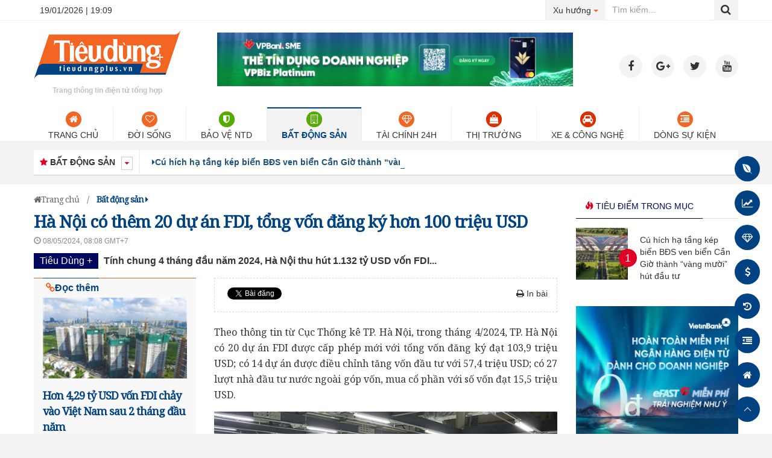

--- FILE ---
content_type: text/html; charset=utf-8
request_url: https://tieudungplus.vn/ha-noi-co-them-20-du-an-fdi-tong-von-dang-ky-hon-100-trieu-usd-1715134089431.html
body_size: 14416
content:

<!DOCTYPE html>
<html id="mainHtml" lang="vi">
<head><meta http-equiv="Content-Type" content="text/html;charset=utf-8" /><meta charset="utf-8" /><meta name="viewport" content="width=device-width,&#32;initial-scale=1.0" /><meta http-equiv="X-UA-Compatible" content="IE=EmulateIE7" /><title> Hà Nội có thêm 20 dự án FDI, tổng vốn đăng ký hơn 100 triệu USD  | Bất động sản</title><meta id="metaRobots" name="robots" content="index,follow" />
<meta name="format-detection" content="telephone=no" />
<meta name="format-detection" content="address=no" />
<meta name="Language" content="vi" />
<meta name="distribution" content="Global" />
<meta name="revisit-after" content="1 days" />
<meta name="copyright" content="Copyright (c) by http://tieudungplus.vn/" />
<meta name="author" content="Reatimes" />
<meta name="RATING" content="GENERAL" />
<meta name="GENERATOR" content="http://tieudungplus.vn/" />

<meta http-equiv="REFRESH" content="1800" />
<meta property="fb:app_id" content="1625338394379830" />
<meta name="google-site-verification" content="6qZK2yTTJE7IPgQMb7ITj3Z8Kopq5fTbauqdvNRekmE" />
<link rel="shortcut icon" href="/favicon.ico" /><meta name="keywords" content="" />
<meta name="news_keywords" content="" />
<meta name="description" content="Tính chung 4 tháng đ&#7847;u năm 2024, Hà N&#7897;i thu hút 1.132 t&#7927; USD v&#7889;n FDI..." />

<script type="text/javascript">
    var appSettings = {
        domain: "https://tieudungplus.vn",    
        ajaxDomain: "https://s.tieudungplus.vn",        
        imageStorage:"https://thumb1.tieudungplus.vn",        
        allowAds: false
    };
    Object.freeze(appSettings);
</script>
<script type="text/javascript">    var BASE_URL = appSettings.domain;</script>
<script>
(function(d, s, id) {    var js, fjs = d.getElementsByTagName(s)[0];    if (d.getElementById(id)) return;    js = d.createElement(s); js.id = id;    js.src = "//connect.facebook.net/vi_VN/sdk.js#xfbml=1&version=v2.3&appId=1625338394379830";    fjs.parentNode.insertBefore(js, fjs);}(document, 'script', 'facebook-jssdk'));

</script>
<!-- Google tag (gtag.js) -->
<script async src="https://www.googletagmanager.com/gtag/js?id=G-PBWRL0V94W"></script>
<script>
  window.dataLayer = window.dataLayer || [];
  function gtag(){dataLayer.push(arguments);}
  gtag('js', new Date());

  gtag('config', 'G-PBWRL0V94W');
</script>
    






     <link href='https://fonts.googleapis.com/css?family=Noto+Serif' rel='stylesheet' type='text/css'>
    <!-- Font Awesome -->
    <link href="https://maxcdn.bootstrapcdn.com/font-awesome/4.7.0/css/font-awesome.min.css" rel="stylesheet" />
    <!-- End Font Awesome -->
    <link href="/Minify/detail.1.0.min.css?t=0907" rel="stylesheet" />
    <script src="/Minify/detail.1.0.min.js?t=0807"></script>










<!--[if lt IE 9]>
<script src="https://oss.maxcdn.com/libs/html5shiv/3.7.0/html5shiv.js"></script>
<script src="https://oss.maxcdn.com/libs/respond.js/1.4.2/respond.min.js"></script>
<![endif]-->

    <script type="text/javascript" src="https://logs.tieudungplus.vn/scripts/log.js?v=1"></script>
    <script>
         window.print = function () {
            window.location.href = "/print-" + $("#hdNewsId").val() + ".html";
        };
        $(document).bind("keyup keydown", function (e) {
            if (e.ctrlKey && e.keyCode == 80) {
                e.preventDefault();
                window.print();
            }
        });
    </script>
<!-- GOOGLE SEARCH STRUCTURED DATA FOR ARTICLE -->
    <script type="application/ld+json">
    {
        "@context": "http://schema.org",
        "@type": "NewsArticle",
        "datePublished": "2024-05-08T08:08:00+07:00",
        "mainEntityOfPage":{
            "@type":"WebPage",
            "@id":"https://tieudungplus.vn/ha-noi-co-them-20-du-an-fdi-tong-von-dang-ky-hon-100-trieu-usd-1715134089431.html"
        },
        "headline": " Hà N&#7897;i có thêm 20 d&#7921; án FDI, t&#7893;ng v&#7889;n đăng ký hơn 100 tri&#7879;u USD ",
        "description": "Tính chung 4 tháng đ&amp;#7847;u năm 2024, Hà N&amp;#7897;i thu hút 1.132 t&amp;#7927; USD v&amp;#7889;n FDI...",
        "image": {
            "@type": "ImageObject",
            "url": "https://thumb1.tieudungplus.vn/ha_z/700_438/aHR0cHM6Ly9tZWRpYTIudGlldWR1bmdwbHVzLnZu/upload/qexw6srue12aqg46um9kw/files/FDI.JPG",
            "width" : 700,
            "height" : 438
        },
        "dateModified": "2024-05-08T08:08:00+07:00",
        "author": {
            "@type": "Person",
            "name": "Theo Reatimes"
        },
        "publisher": {
            "@type": "Organization",
            "name": "Tiêu dùng Plus",
            "logo": {
                "@type": "ImageObject",
                "url": "https://tieudungplus.vn/images/logo60x60.png",
                "width": 60,
                "height": 60
            }
        }
    }
    </script>
                    <!-- GOOGLE BREADCRUMB STRUCTURED DATA -->
            <script type="application/ld+json">
            {
                "@context": "http://schema.org",
                "@type": "BreadcrumbList",
                "itemListElement": [
                {
                    "@type": "ListItem",
                    "position": 1,
                    "item": {
                        "@id": "https://tieudungplus.vn",
                        "name": "Trang chủ"
                    }
                },{
                    "@type": "ListItem",
                    "position": 2,
                    "item": {
                        "@id": "https://tieudungplus.vn/bat-dong-san-c41.html",
                        "name": "Bất động sản"
                    }
                }
                
                ]
            }
            </script>
    <meta property="og:type" content="Article" /><meta property="article:tag" /><meta property="og:title" content="&#32;Hà&#32;N&#7897;i&#32;có&#32;thêm&#32;20&#32;d&#7921;&#32;án&#32;FDI,&#32;t&#7893;ng&#32;v&#7889;n&#32;đăng&#32;ký&#32;hơn&#32;100&#32;tri&#7879;u&#32;USD&#32;" /><meta property="og:description" content="Tính&#32;chung&#32;4&#32;tháng&#32;đ&amp;#7847;u&#32;năm&#32;2024,&#32;Hà&#32;N&amp;#7897;i&#32;thu&#32;hút&#32;1.132&#32;t&amp;#7927;&#32;USD&#32;v&amp;#7889;n&#32;FDI..." /><meta /><meta property="og:image" content="https://media2.tieudungplus.vn/upload/qexw6srue12aqg46um9kw/files/FDI.JPG" /><meta property="og:image:alt" content="&#32;Hà&#32;N&#7897;i&#32;có&#32;thêm&#32;20&#32;d&#7921;&#32;án&#32;FDI,&#32;t&#7893;ng&#32;v&#7889;n&#32;đăng&#32;ký&#32;hơn&#32;100&#32;tri&#7879;u&#32;USD&#32;" /><meta property="og:url" content="https://tieudungplus.vn/news-1715134089431.html" /><meta property="og:site_name" content="https://tieudungplus.vn" /><link rel="canonical" href="https://tieudungplus.vn/ha-noi-co-them-20-du-an-fdi-tong-von-dang-ky-hon-100-trieu-usd-1715134089431.html" /><link rel="alternate" media="only&#32;screen&#32;and&#32;(max-width:&#32;640px)" href="https://m.tieudungplus.vn/ha-noi-co-them-20-du-an-fdi-tong-von-dang-ky-hon-100-trieu-usd-1715134089431.html" /><link rel="alternate" media="handheld" href="https://m.tieudungplus.vn/ha-noi-co-them-20-du-an-fdi-tong-von-dang-ky-hon-100-trieu-usd-1715134089431.html" /></head>
<body class="home-page">
					
        
    
    <div id="fb-root"></div>
    

    
        <div id="wrapper">
        

<style>
    #nav>li>a{padding: 0 24px;}
</style>
<div id="top" class="std" align="center">
    <div class="inner">
        <div class="wrapper">
            <div class="pull-left">
                
                <span class="ml-10">
                    <i class="glyphicon glyphicon-clock"></i>19/01/2026 | 19:09
                </span>
            </div>
            <div class="pull-right">
                <div id="form-search" class="input-group">
                    <div class="input-group-btn">
                        <button type="button" class="btn btn-default dropdown-toggle" data-toggle="dropdown" aria-haspopup="true" aria-expanded="true">
                            Xu hướng 
															<span class="caret orange-color"></span>
                            <span class="sr-only">Toggle Dropdown</span>
                        </button>
                        <ul class="dropdown-menu">
                            <li>
                                <a rel="follow,index" href="/tim-kiem.htm?keyword=bảng+giá">Bảng giá tiêu dùng</a>
                            </li>
                            <li>
                                <a rel="follow,index" href="/tim-kiem.htm?keyword=giá+vàng">Giá vàng hôm nay</a>
                            </li>
                            <li>
                                <a rel="follow,index" href="/grow-plus.tag">Grow Plus</a>
                            </li>
                            <li>
                                <a rel="follow,index" href="/tim-kiem.htm?keyword=dự+báo+thời+tiết">Dự báo thời tiết</a>
                            </li>
                            <li>
                                <a rel="follow,index" href="/tim-kiem.htm?keyword=tự+kỷ">Tìm hiểu về bệnh tự kỷ</a>
                            </li>
                            <li>
                                <a rel="follow,index" href="/tim-kiem.htm?keyword=lịch+chiếu">Lịch chiếu VTV hằng ngày</a>
                            </li>
                            <li>
                                <a rel="follow,index" href="/tim-kiem.htm?keyword=tử+vi">Tử vi</a>
                            </li>
                            <li>
                                <a rel="follow,index" href="/tu-vi-ngay-mai.tag">Xem tử vi ngày mai</a>
                            </li>
                            <li>
                                <a rel="follow,index" href="/doi-tien.tag">Đổi tiền</a>
                            </li>
                            <li>
                                <a rel="follow,index" href="/bang-gia-oto.tag">Bảng giá oto</a>
                            </li>
                            <li>
                                <a rel="follow,index" href="/zika.tag">Triệu chứng, tác hại của virus gây teo não Zika</a>
                            </li>
                            <li>
                                <a rel="follow,index" href="/thuoc-tranh-thai-khan-cap.tag">Thuốc tránh thai khẩn cấp</a>
                            </li>
                            <li>
                                <a rel="follow,index" href="/tagha-noi.tag">Hà Nội</a>
                            </li>
                            <li>
                                <a rel="follow,index" href="/gia-ve-xem-phim.tag">Giá vé xem phim</a>
                            </li>
                            <li>
                                <a rel="follow,index" href="/cong-ty-da-cap.tag">Thông tin các công ty đa cấp</a>
                            </li>
                        </ul>
                    </div>
                    <input placeholder="Tìm kiếm..." type="text" class="form-control" id="input-search" />
                    <span class="input-group-btn">
                        <button class="btn" id="btn-search">
                            <i class="fa fa-search"></i>
                        </button>
                    </span>
                </div>
            </div>
            <div class="clearfix"></div>
        </div>
    </div>
</div>
<div id="header" class="std">
    <div class="inner">
        <div id="logo" class="relative">
            <div class="pull-left">
                <a href="/" title="trang chủ">
                    <img alt="Tiêu dùng Plus - Thượng tôn người tiêu dùng" src="/images/logo.png" width="244" height="auto" />
                    
                </a>
				<h3 style="font-size: 12px;color: #c3c2c2;text-align: center;">
					 Trang thông tin điện tử tổng hợp 
				</h3>
            </div>
            <div class="ads ads-header pull-left" align="center">
                
<style>
    #blk-top-banner-home {
        margin-left: 60px;
        margin-top: 5px
    }
</style>
<div id="blk-top-banner-home" title="quang-cao-top-banner" class="adv-block  quang-cao-top-banner" align="center">
    <ul class="owl-carousel adv-rotators">
		<li class="adv-item">
            <a target="_blank" href="/">
                <img style="width: 100%" width="100%" height="auto" alt="VPBank" src="/2024/600x90.png" />
            </a>
        </li>
        
    </ul>
    <script type="text/javascript">     
        
        function random(owlSelector) {
            owlSelector.children().sort(function () { return Math.round(Math.random()) - 0.5; }).each(function () { $(this).appendTo(owlSelector); });
        }
        $(document).ready(function () {
            $('.adv-rotators').each(function () {
                var $slider = $(this);
                $slider.on('initialize.owl.carousel', function (event) { var selector = $(this); random(selector); });
                console.log($slider);
                $slider.owlCarousel({ loop: true, margin: 0, nav: false, pagination: false, slideBy: 1, items: 1, controls: false, autoplay: true, autoplayTimeout: 4000, animateOut: 'fadeOut', animateIn: 'fadeIn', autoHeight: false, dots: false, loop: true });
            });    
        });        

    </script>
    <div class="cl"></div>
</div>

                <div class="cl"></div>
            </div>
            <ul class="social-links abs hidden-xs hidden-sm">
                <li>
                    <a href="https://www.facebook.com/tieudungplus.vn/">
                        <i class="fa fa-facebook"></i>
                    </a>
                </li>
                <li>
                    <a href="">
                        <i class="fa fa-google-plus"></i>
                    </a>
                </li>
                <li>
                    <a href="">
                        <i class="fa fa-twitter"></i>
                    </a>
                </li>
                <li>
                    <a href="">
                        <i class="fa fa-youtube"></i>
                    </a>
                </li>
            </ul>
            <div class="cl"></div>
        </div>
    </div>
</div>
<div id="nav-wp" class="std">
    <div class="inner">
        <ul id="nav">
            <li class="item">
                <a href="/">
                    <span class="icon-circle">
                        <i class="icon fa fa-home"></i>
                    </span>Trang chủ            
                </a>
            </li>
            <li class="item">
                <a href="/tieu-diem-c1.html">
                    <span class="icon-circle">
                        <i class="icon fa fa-heart-o"></i>
                    </span>Đời sống            
                </a>
                
            </li>
            <li class="item">
                <a href="/bao-ve-ntd-c2.html">
                    <span class="icon-circle">
                        <i class="icon fa fa-shield green-bg"></i>
                    </span>Bảo vệ NTD            
                </a>
                
            </li>
            <li class="item active">
                <a href="/bat-dong-san-c41.html">
                    <span class="icon-circle">
                        <i class="icon fa fa-building-o green-bg"></i>
                    </span>Bất động sản            
                </a>
                
            </li>
            <li class="item">
                <a href="/tai-chinh-ngan-hang-c6.html">
                    <span class="icon-circle">
                        <i class="icon fa fa-diamond"></i>
                    </span>Tài chính 24h            
                </a>
                
            </li>
            <li class="item">
                <a href="/thi-truong-c3.html">
                    <span class="icon-circle">
                        <i class="icon fa fa-shopping-bag red-bg"></i>
                    </span>Thị trường            
                </a>
                
            </li>
            <li class="item">
                <a href="/xe-cong-nghe-c81.html">
                    <span class="icon-circle">
                        <i class="icon fa fa-car red-bg"></i>
                    </span>Xe & Công nghệ     
                </a>                
            </li>
            <li class="item">
                <a href="/su-kien.html">
                    <span class="icon-circle">
                        <i class="icon fa fa-dedent"></i>
                    </span>Dòng sự kiện            
                </a>
            </li>
            
        </ul>
    </div>
    <div class="clearfix"></div>
</div>


    <input type="hidden" id="hdNewsId" value="1715134089431" />
    
    <div id="main-content">
        <div class="top-page mt-15 mb-15 std">
            <div class="inner">
                <div class="row">
                    <div class="col-xs-12">
                        
<div class="top-block-heading">
    <div class="block-title pull-left">
        <div class="pull-left">
                   <i class="fa fa-star red-color uppercase"></i>&nbsp;Bất động sản        
               </div>
                      
               <div class="input-group-btn pull-left show-more-children ml-10" style="margin-top: 0;background-color: transparent;">
                   <button type="button" class="btn btn-xs btn-default dropdown-toggle" data-toggle="dropdown" aria-haspopup="true" aria-expanded="true">
                       <i class="fa fa-caret-down red-color"></i>
                   </button>
                   <ul class="dropdown-menu items">
           
               <li>
                   <a href="/thi-truong-bds-c68.html">Thị trường BĐS</a>
               </li>
           
               <li>
                   <a href="/nha-dep-phong-thuy-c70.html">Phong thuỷ - Nhà đẹp</a>
               </li>
           
               <li>
                   <a href="/nha-o-xa-hoi-c74.html">Nơi tôi sống</a>
               </li>
           
               </ul>
        </div>
           
        <div class="cl"></div>
    </div>
    <div class="block-content pull-left">
        <ul id="news-ticker" class="pull-left ml-10">
            
                    <li>
                        <a href="/cu-hich-ha-tang-kep-bien-bds-ven-bien-can-gio-thanh-vang-muoi-hut-dau-tu-1768803314469.html" title="Cú hích h&#7841; t&#7847;ng kép bi&#7871;n BĐS ven bi&#7875;n C&#7847;n Gi&#7901; thành &#8220;vàng mư&#7901;i&#8221; hút đ&#7847;u tư">
                            <i class="fa fa-caret-right"></i>Cú hích hạ tầng kép biến BĐS ven biển Cần Giờ thành “vàng mười” hút đầu tư
                        </a>
                    </li>
                
                    <li>
                        <a href="/phan-khuc-chung-cu-tiep-dien-tinh-trang-lech-pha-1768356960771.html" title="Phân khúc chung cư ti&#7871;p di&#7877;n tình tr&#7841;ng l&#7879;ch pha ">
                            <i class="fa fa-caret-right"></i>Phân khúc chung cư tiếp diễn tình trạng lệch pha 
                        </a>
                    </li>
                
                    <li>
                        <a href="/tang-muc-dat-coc-dau-gia-dat-len-toi-da-50-gia-khoi-diem-1767840862258.html" title="Tăng m&#7913;c đ&#7863;t c&#7885;c đ&#7845;u giá đ&#7845;t lên t&#7889;i đa 50% giá kh&#7903;i đi&#7875;m ">
                            <i class="fa fa-caret-right"></i>Tăng mức đặt cọc đấu giá đất lên tối đa 50% giá khởi điểm 
                        </a>
                    </li>
                
                    <li>
                        <a href="/dn-bds-dat-ke-hoach-but-toc-nam-2026-cuoc-do-suc-trong-chu-ki-phuc-hoi-moi-1767663832807.html" title="DN BĐS đ&#7863;t k&#7871; ho&#7841;ch b&#7913;t t&#7889;c năm 2026: Cu&#7897;c đ&#7885; s&#7913;c trong chu kì ph&#7909;c h&#7891;i m&#7899;i">
                            <i class="fa fa-caret-right"></i>DN BĐS đặt kế hoạch bứt tốc năm 2026: Cuộc đọ sức trong chu kì phục hồi mới
                        </a>
                    </li>
                
                    <li>
                        <a href="/thanh-hoa-fdi-bung-no-cu-dan-thanh-dat-tim-chon-an-cu-tai-phuong-nha-giau-1767626994631.html" title="Thanh Hóa: FDI bùng n&#7893;, cư dân thành đ&#7841;t tìm ch&#7889;n an cư t&#7841;i &#8220;phư&#7901;ng nhà giàu&#8221; ">
                            <i class="fa fa-caret-right"></i>Thanh Hóa: FDI bùng nổ, cư dân thành đạt tìm chốn an cư tại “phường nhà giàu” 
                        </a>
                    </li>
                            
        </ul>
    </div>
    <div class="cl"></div>
</div>

                    </div>
                    <div class="cl"></div>
                </div>
            </div>
        </div>
        
        <div class="middle-home white-bg pdt-15 pdb-15 std">
            <div class="inner">
                <div class="row">
                    <div class="col-xs-9">
                        <div id="ajax-result">
                            


<style>
    .post-content figcaption{text-align:center;font-style:italic;}
    .post-subtitle{color: #014282;margin: 0;padding: 0;font-family: "Noto Serif",Arial;font-size: 18px;font-style: italic;}
</style>
<article class="mb-15">
    <!-- Begin: Breadcrumb -->
    <div class="breadcrumb">
        <ul>
            <li>
                <a href="/"><i class="fa fa-home"></i>Trang chủ</a>
            </li>
            <li class="separator"><span>/ </span></li>

            
            <li class="last">

                <a class="title-color" href="/bat-dong-san-c41.html"><strong>Bất động sản <i class="fa fa-caret-right"></i></strong></a>
            </li>
        </ul>
    </div>

    
    <h1 class="post-title">
         Hà Nội có thêm 20 dự án FDI, tổng vốn đăng ký hơn 100 triệu USD </h1>
    <div class="post-time mt-5">
        <div class="pull-left">
            <i class="glyphicon glyphicon-time"></i>
            08/05/2024, 08:08 GMT+7
        </div>
        <div class="pull-right">
        </div>
        <div class="cl"></div>
    </div>
    <article class="post-entity mt-10">
        <h2 class="post-sapo">
            <span class="blue-box"><a href="/">Tiêu Dùng +</a></span>
            Tính chung 4 tháng đầu năm 2024, Hà Nội thu hút 1.132 tỷ USD vốn FDI...</h2>
        <div class="row mt-15">
            <div class="col-xs-4">
                

<div class="category-block related-block left-sticky" id="left-sticky-1715134089431">
    <div class="block-heading">
        <div class="pull-left category-title">
            <a class="ml-5 title">
                <i class="fa fa-link orange-color"></i>Đọc thêm                            
            </a>
        </div>
        <div class="cl"></div>
    </div>
    <div class="block-content">

        

                <div class="item">
                    <div class="frame mb-10">
                        <a href="/hon-429-ty-usd-von-fdi-chay-vao-viet-nam-sau-2-thang-dau-nam-1709119815612.html" title="Hơn 4,29 t&#7927; USD v&#7889;n FDI ch&#7843;y vào Vi&#7879;t Nam sau 2 tháng đ&#7847;u năm">
                            <img onerror="$(this).parent().parent().remove()" width="100%" src="https://thumb1.tieudungplus.vn/ha_w/200/aHR0cHM6Ly9tZWRpYTIudGlldWR1bmdwbHVzLnZu/upload/aslaubhesc3sf4mxupudq/files/2024/02/Screenshot%202024-02-28%20182301(1).png" alt="Hơn 4,29 t&#7927; USD v&#7889;n FDI ch&#7843;y vào Vi&#7879;t Nam sau 2 tháng đ&#7847;u năm" />
                        </a>
                    </div>
                    <div class="desc">
                        <h3 class="post-title mt-5">
                            <a class="title-color" href="/hon-429-ty-usd-von-fdi-chay-vao-viet-nam-sau-2-thang-dau-nam-1709119815612.html" title="Hơn 4,29 t&#7927; USD v&#7889;n FDI ch&#7843;y vào Vi&#7879;t Nam sau 2 tháng đ&#7847;u năm">Hơn 4,29 tỷ USD vốn FDI chảy vào Việt Nam sau 2 tháng đầu năm</a>
                        </h3>
                    </div>
                </div>
            

                <div class="item">
                    <div class="frame mb-10">
                        <a href="/mot-thi-xa-co-the-vuot-qua-56-tinh-thanh-pho-nho-von-fdi-tu-my-20201231000010481.html" title="M&#7897;t th&#7883; xã có th&#7875; vư&#7907;t qua 56 t&#7881;nh, thành ph&#7889; nh&#7901; v&#7889;n FDI t&#7915; M&#7929;">
                            <img onerror="$(this).parent().parent().remove()" width="100%" src="https://thumb1.tieudungplus.vn/ha_w/200/aHR0cHM6Ly9jZG4xei5yZWF0aW1lcy52bg==/upload/2023/09/25/cai-mep-thi-vai-phu-my1309202316175411425092023204509.jpg" alt="M&#7897;t th&#7883; xã có th&#7875; vư&#7907;t qua 56 t&#7881;nh, thành ph&#7889; nh&#7901; v&#7889;n FDI t&#7915; M&#7929;" />
                        </a>
                    </div>
                    <div class="desc">
                        <h3 class="post-title mt-5">
                            <a class="title-color" href="/mot-thi-xa-co-the-vuot-qua-56-tinh-thanh-pho-nho-von-fdi-tu-my-20201231000010481.html" title="M&#7897;t th&#7883; xã có th&#7875; vư&#7907;t qua 56 t&#7881;nh, thành ph&#7889; nh&#7901; v&#7889;n FDI t&#7915; M&#7929;">Một thị xã có thể vượt qua 56 tỉnh, thành phố nhờ vốn FDI từ Mỹ</a>
                        </h3>
                    </div>
                </div>
            

                <div class="item">
                    <div class="frame mb-10">
                        <a href="/ha-noi-dung-dau-ca-nuoc-ve-thu-hut-von-fdi-trong-6-thang-dau-nam-2023-20201231000009925.html" title="Hà N&#7897;i đ&#7913;ng đ&#7847;u c&#7843; nư&#7899;c v&#7873; thu hút v&#7889;n FDI trong 6 tháng đ&#7847;u năm 2023">
                            <img onerror="$(this).parent().parent().remove()" width="100%" src="https://thumb1.tieudungplus.vn/ha_w/200/aHR0cHM6Ly9jZG4xei5yZWF0aW1lcy52bg==/mediav2/upload/userfiles/images/minh/fdi.jpg" alt="Hà N&#7897;i đ&#7913;ng đ&#7847;u c&#7843; nư&#7899;c v&#7873; thu hút v&#7889;n FDI trong 6 tháng đ&#7847;u năm 2023" />
                        </a>
                    </div>
                    <div class="desc">
                        <h3 class="post-title mt-5">
                            <a class="title-color" href="/ha-noi-dung-dau-ca-nuoc-ve-thu-hut-von-fdi-trong-6-thang-dau-nam-2023-20201231000009925.html" title="Hà N&#7897;i đ&#7913;ng đ&#7847;u c&#7843; nư&#7899;c v&#7873; thu hút v&#7889;n FDI trong 6 tháng đ&#7847;u năm 2023">Hà Nội đứng đầu cả nước về thu hút vốn FDI trong 6 tháng đầu năm 2023</a>
                        </h3>
                    </div>
                </div>
            

    </div>
    <div class="cl"></div>
</div>


            </div>
            <div class="col-xs-8">
                <div class="sharing-block">
                    <ul class="list-sharing">
                        <li class="item hidden-sm hidden-xs">
                            <div class="fb-send" data-href="https://tieudungplus.vn/news-1715134089431.html" data-colorscheme="light"></div>
                        </li>
                        <li class="item">
                            <div class="fb-like" data-href="https://tieudungplus.vn/news-1715134089431.html" data-layout="button_count" data-action="like" data-show-faces="true" data-share="true"></div>
                        </li>
                        <li class="item">
                            <g:plusone size="medium"></g:plusone>
                        </li>
                        <li class="item hidden-sm hidden-xs">
                            <a href="https://tieudungplus.vn/news-1715134089431.html" class="twitter-share-button" data-show-count="false">Tweet</a><script async src="//platform.twitter.com/widgets.js" charset="utf-8"></script>
                        </li>
                        <li class="item hidden-sm hidden-xs pull-right">
                            <a href="javascript:window.print();" rel="nofollow"><i class="fa fa-print"></i>&nbsp;<span>In bài</span></a>
                        </li>
                    </ul>
                    <div class="clearfix"></div>
                </div>
                <article class="post-content">                   
                    <div>
                            <div>
                                <p>Theo thông tin từ Cục Thống kê TP. Hà Nội, trong tháng 4/2024, TP. Hà Nội có 20 dự án FDI được cấp phép mới với tổng vốn đăng ký đạt 103,9 triệu USD; có 14 dự án được điều chỉnh tăng vốn đầu tư với 57,4 triệu USD; có 27 lượt nhà đầu tư nước ngoài góp vốn, mua cổ phần với số vốn đạt 15,5 triệu USD.&nbsp;</p><figure type="photo" class="CmsPluginObject medium-insert-photo"><div><img src="https://cdn1z.reatimes.vn/652356615132086272/2024/5/7/uast-khau-1695961707121186270937-171505671348190534616.jpg" type="photo" data-original="https://cdn1z.reatimes.vn/652356615132086272/2024/5/7/uast-khau-1695961707121186270937-171505671348190534616.jpg" id="img_638507560957508088"></div>

    

    

    <figcaption class="">Ảnh minh họa: Báo Chính phủ</figcaption></figure><p>Cũng trong tháng 4, thành phố đã cấp giấy chứng nhận cho 2.514 doanh nghiệp thành lập mới, giảm 4% so với cùng kỳ năm trước; vốn đăng ký đạt 25,6 nghìn tỷ đồng, tăng 24%; 758 doanh nghiệp hoạt động trở lại, tăng 14%; 1.878 doanh nghiệp đăng ký tạm ngừng hoạt động, tăng 16%; 269 doanh nghiệp giải thể, giảm 13%.</p><p>Tính chung trong 4 tháng đầu năm, TP. Hà Nội đã cấp giấy chứng nhận cho 9,4 nghìn doanh nghiệp thành lập mới với vốn đăng ký 97,6 nghìn tỷ đồng, giảm 6% về số lượng doanh nghiệp và tăng 9% vốn đăng ký so với cùng kỳ năm trước; 4,5 nghìn doanh nghiệp hoạt động trở lại, tăng 10%; hơn 14,2 nghìn doanh nghiệp đăng ký tạm ngừng hoạt động, tăng 24%; có 1,4 nghìn doanh nghiệp giải thể, tăng 12%. Tỷ lệ hồ sơ đăng ký doanh nghiệp qua mạng được duy trì 100%, đảm bảo chất lượng và đúng hạn.</p><!-- eonewsrelation --><p>Được biết, trong năm 2024, Thủ đô Hà Nội dự định tổ chức ít nhất 6 hội nghị đối thoại với các nhóm doanh nghiệp trên địa bàn thành phố với mục tiêu là tháo gỡ những khó khăn, vướng mắc, tạo điều kiện thuận lợi nhất cho doanh nghiệp hoạt động, phát triển...</p><p>Vừa qua, vào đầu tháng 4, Hà Nội cũng đã tổ chức hội nghị đối thoại tháo gỡ khó khăn, thúc đẩy sản xuất kinh doanh đối với các doanh nghiệp đầu tư, hoạt động tại các khu công nghiệp, cụm công nghiệp trên địa bàn.</p><p>Phát biểu tại hội nghị, Chủ tịch UBND TP. Hà Nội Trần Sỹ Thanh khẳng định, trong những năm qua, Hà Nội luôn đặc biệt coi trọng vai trò của cộng đồng doanh nghiệp và đội ngũ doanh nhân vì đây là lực lượng sản xuất vật chất chủ yếu, là động lực quan trọng thúc đẩy phát triển kinh tế - xã hội của Thủ đô.&nbsp;</p><p>Do đó, thời gian tới, chính quyền TP. Hà Nội cam kết sẽ luôn đồng hành cùng cộng đồng doanh nghiệp, doanh nhân Thủ đô; tiếp tục thực hiện quyết liệt, đồng bộ các giải pháp hỗ trợ doanh nghiệp, cải thiện môi trường đầu tư kinh doanh./.</p><!--Tue May 07 2024 13:53:00 GMT+0700 (Giờ Đông Dương) -- Tue May 07 2024 13:53:00 GMT+0700 (Giờ Đông Dương) -- Tue May 07 2024 11:53:58 GMT+0700 (Giờ Đông Dương)-->
                            </div>
                        </div>
                    <p class="author" align="right" style="clear:both">
                        <strong>
                            Theo Reatimes</strong>
                    </p>
                    
                    <p class="source"><i><small>Nguồn: https://reatimes.vn/ha-noi-co-them-20-du-an-fdi-tong-von-dang-ky-hon-100-trieu-usd-202240507114338668.htm</small></i></p>
                </article>
                <div class="sharing-block">
                    <ul class="list-sharing">
                        <li class="item hidden-sm hidden-xs">
                            <div class="fb-send" data-href="https://tieudungplus.vn/news-1715134089431.html" data-colorscheme="light"></div>
                        </li>
                        <li class="item">
                            <div class="fb-like" data-href="https://tieudungplus.vn/news-1715134089431.html" data-layout="button_count" data-action="like" data-show-faces="true" data-share="true"></div>
                        </li>
                        <li class="item">
                            <g:plusone size="medium"></g:plusone>
                        </li>
                        <li class="item hidden-sm hidden-xs">
                            <a class="twitter-share-button" href="https://tieudungplus.vn/news-1715134089431.html">Tweet
                            </a>
                        </li>
                    </ul>
                    <div class="clearfix"></div>
                </div>

                
<div class="related-tags">
    <span><i class="fa fa-tag"></i></span>&nbsp;                        
                     
                             <a href="/ha-noi.tag" title="Hà N&#7897;i">Hà Nội</a>
                         
                             <a href="/fdi.tag" title=" FDI"> FDI</a>
                         
                             <a href="/du-an-fdi.tag" title=" d&#7921; án FDI"> dự án FDI</a>
                         
                             <a href="/thu-hut-von-dau-tu.tag" title=" thu hút v&#7889;n đ&#7847;u tư"> thu hút vốn đầu tư</a>
                         
                             <a href="/dau-tu-fdi.tag" title=" đ&#7847;u tư FDI"> đầu tư FDI</a>
                         
</div>

                <div id="fanpage-container">
                    <div class="like-page-message"><i class="fa fa-hand-o-down"></i>Like Page để nhận được nhiều thông tin tiêu dùng hữu ích 24/24h</div>
                    <div class="fb-like" data-href="https://www.facebook.com/tieudungplus.vn/" data-layout="standard" data-action="like" data-show-faces="true" data-share="true"></div>
                </div>
            </div>
    </article>
    <div class="cl"></div>
    <div class="limit-left-scroll" id="limit-left-scroll-1715134089431"></div>
</article>

<script type="text/javascript">dsc();</script>

<div onclick="view_post(this, '1709119815612', 'ajax-result')" class="view-more-post view-post-button mt-15" align="center">
    <i class="fa fa-caret-down red-color"></i>Xem thêm
</div>
<script type="text/javascript">
    reload_social_buttons();
    var state = { 'page_id': '1715134089431' };
    var title = ' Hà Nội có thêm 20 dự án FDI, tổng vốn đăng ký hơn 100 triệu USD ';
    var url = '/ha-noi-co-them-20-du-an-fdi-tong-von-dang-ky-hon-100-trieu-usd-1715134089431.html';

    var path = window.location.pathname;
    if (path !='/previews')
        history.pushState(state, title, url);
</script>

                            
                        </div>
                        <div class="cl">
                            <div class="row">
                                <div class="col-md-12">
                                    <div class="clearfix mt-15 mb-15">
                                        
<div class="same-category-posts">
    <div class="block-heading"><a href="/bat-dong-san-c41.html" class="red-color"><i class="fa fa-bars"></i>&nbsp;Bất động sản                    </a></div>
    <div class="block-content mt-15">
        <div class="row">          
                      
                <div class="col-xs-4 item">
                <div class="frame"><a href="/cu-hich-ha-tang-kep-bien-bds-ven-bien-can-gio-thanh-vang-muoi-hut-dau-tu-1768803314469.html" title="Cú hích h&#7841; t&#7847;ng kép bi&#7871;n BĐS ven bi&#7875;n C&#7847;n Gi&#7901; thành &#8220;vàng mư&#7901;i&#8221; hút đ&#7847;u tư">
                    <img width="100%" src="https://thumb1.tieudungplus.vn/ha_w/250/aHR0cHM6Ly9tZWRpYTIudGlldWR1bmdwbHVzLnZu/upload/aslaubhesc3sf4mxupudq/files/A1%20(1)(1).jpg" alt="Cú hích h&#7841; t&#7847;ng kép bi&#7871;n BĐS ven bi&#7875;n C&#7847;n Gi&#7901; thành &#8220;vàng mư&#7901;i&#8221; hút đ&#7847;u tư"></a></div>
                <div class="desc mt-10">
                    <h3 class="post-title"><a href="/cu-hich-ha-tang-kep-bien-bds-ven-bien-can-gio-thanh-vang-muoi-hut-dau-tu-1768803314469.html" title="Cú hích h&#7841; t&#7847;ng kép bi&#7871;n BĐS ven bi&#7875;n C&#7847;n Gi&#7901; thành &#8220;vàng mư&#7901;i&#8221; hút đ&#7847;u tư">
                        Cú hích hạ tầng kép biến BĐS ven biển Cần Giờ thành “vàng mười” hút đầu tư                         </a></h3>
                </div>
                <p class="post-time mt-5"><i class="glyphicon glyphicon-time"></i>12:40 | 19/01/2026                           </p>
            </div>
                      
                <div class="col-xs-4 item">
                <div class="frame"><a href="/phan-khuc-chung-cu-tiep-dien-tinh-trang-lech-pha-1768356960771.html" title="Phân khúc chung cư ti&#7871;p di&#7877;n tình tr&#7841;ng l&#7879;ch pha ">
                    <img width="100%" src="https://thumb1.tieudungplus.vn/ha_w/250/aHR0cHM6Ly9tZWRpYTIudGlldWR1bmdwbHVzLnZu/upload/aslaubhesc3sf4mxupudq/files/Screenshot%202026-01-14%20091750.png" alt="Phân khúc chung cư ti&#7871;p di&#7877;n tình tr&#7841;ng l&#7879;ch pha "></a></div>
                <div class="desc mt-10">
                    <h3 class="post-title"><a href="/phan-khuc-chung-cu-tiep-dien-tinh-trang-lech-pha-1768356960771.html" title="Phân khúc chung cư ti&#7871;p di&#7877;n tình tr&#7841;ng l&#7879;ch pha ">
                        Phân khúc chung cư tiếp diễn tình trạng lệch pha                          </a></h3>
                </div>
                <p class="post-time mt-5"><i class="glyphicon glyphicon-time"></i>09:19 | 14/01/2026                           </p>
            </div>
                      
                <div class="col-xs-4 item">
                <div class="frame"><a href="/tang-muc-dat-coc-dau-gia-dat-len-toi-da-50-gia-khoi-diem-1767840862258.html" title="Tăng m&#7913;c đ&#7863;t c&#7885;c đ&#7845;u giá đ&#7845;t lên t&#7889;i đa 50% giá kh&#7903;i đi&#7875;m ">
                    <img width="100%" src="https://thumb1.tieudungplus.vn/ha_w/250/aHR0cHM6Ly9tZWRpYTIudGlldWR1bmdwbHVzLnZu/upload/aslaubhesc3sf4mxupudq/files/Screenshot%202026-01-08%20095539.png" alt="Tăng m&#7913;c đ&#7863;t c&#7885;c đ&#7845;u giá đ&#7845;t lên t&#7889;i đa 50% giá kh&#7903;i đi&#7875;m "></a></div>
                <div class="desc mt-10">
                    <h3 class="post-title"><a href="/tang-muc-dat-coc-dau-gia-dat-len-toi-da-50-gia-khoi-diem-1767840862258.html" title="Tăng m&#7913;c đ&#7863;t c&#7885;c đ&#7845;u giá đ&#7845;t lên t&#7889;i đa 50% giá kh&#7903;i đi&#7875;m ">
                        Tăng mức đặt cọc đấu giá đất lên tối đa 50% giá khởi điểm                          </a></h3>
                </div>
                <p class="post-time mt-5"><i class="glyphicon glyphicon-time"></i>07:49 | 09/01/2026                           </p>
            </div>
            
            <div class="clearfix"></div>
        </div>
        <div class="row same-category-bottom-posts">
         
                      
                  <div class="col-md-6 mb-15">
                <div class="desc mb-10">
                    <p class="post-title"><i class="fa fa-caret-right red-color"></i><a href="/dn-bds-dat-ke-hoach-but-toc-nam-2026-cuoc-do-suc-trong-chu-ki-phuc-hoi-moi-1767663832807.html" title="DN BĐS đ&#7863;t k&#7871; ho&#7841;ch b&#7913;t t&#7889;c năm 2026: Cu&#7897;c đ&#7885; s&#7913;c trong chu kì ph&#7909;c h&#7891;i m&#7899;i">DN BĐS đặt kế hoạch bứt tốc năm 2026: Cuộc đọ sức trong chu kì phục hồi mới</a></p>
                </div>
            </div>
                      
                  <div class="col-md-6 mb-15">
                <div class="desc mb-10">
                    <p class="post-title"><i class="fa fa-caret-right red-color"></i><a href="/thanh-hoa-fdi-bung-no-cu-dan-thanh-dat-tim-chon-an-cu-tai-phuong-nha-giau-1767626994631.html" title="Thanh Hóa: FDI bùng n&#7893;, cư dân thành đ&#7841;t tìm ch&#7889;n an cư t&#7841;i &#8220;phư&#7901;ng nhà giàu&#8221; ">Thanh Hóa: FDI bùng nổ, cư dân thành đạt tìm chốn an cư tại “phường nhà giàu” </a></p>
                </div>
            </div>
                      
                  <div class="col-md-6 mb-15">
                <div class="desc mb-10">
                    <p class="post-title"><i class="fa fa-caret-right red-color"></i><a href="/bat-dong-san-cong-nghiep-viet-nam-buoc-vao-diem-roi-tang-truong-giai-doan-moi-1767578421198.html" title="B&#7845;t đ&#7897;ng s&#7843;n công nghi&#7879;p Vi&#7879;t Nam bư&#7899;c vào đi&#7875;m rơi tăng trư&#7903;ng giai đo&#7841;n m&#7899;i ">Bất động sản công nghiệp Việt Nam bước vào điểm rơi tăng trưởng giai đoạn mới </a></p>
                </div>
            </div>
                      
                  <div class="col-md-6 mb-15">
                <div class="desc mb-10">
                    <p class="post-title"><i class="fa fa-caret-right red-color"></i><a href="/cach-cong-nghe-thay-doi-tuong-lai-bat-dong-san-1767148091222.html" title="Cách công ngh&#7879; thay đ&#7893;i tương lai b&#7845;t đ&#7897;ng s&#7843;n ">Cách công nghệ thay đổi tương lai bất động sản </a></p>
                </div>
            </div>
            
            <div class="cl"></div>
            <div class="clearfix"></div>
        </div>
    </div>
</div>

                                    </div>
                                </div>
                            </div>
                        </div>
                    </div>
                    <div class="col-xs-3">
                        
                        <div class="cl mb-15">
                            
                            
<div class="top-tabs">
    <!-- Begin: Nav tabs -->
    <ul class="nav nav-tabs white-bg" role="tablist">
        <li role="presentation" class="active text-uppercase">
            <a href="#tab-trend" aria-controls="reviews" role="tab" data-toggle="tab">
                <i class="glyphicon glyphicon-fire red-color"></i>&nbsp;Tiêu điểm trong mục
            </a>
        </li>
    </ul>
    <!-- End: Nav Tabs -->
    <div class="tab-content">
        <div class="tab-pane active" id="tab-trend">
            <ul class="square-list">
                
                        <li class="item">
                            <div class="frame pull-left">
                                <a href="/cu-hich-ha-tang-kep-bien-bds-ven-bien-can-gio-thanh-vang-muoi-hut-dau-tu-1768803314469.html" title="Cú hích h&#7841; t&#7847;ng kép bi&#7871;n BĐS ven bi&#7875;n C&#7847;n Gi&#7901; thành &#8220;vàng mư&#7901;i&#8221; hút đ&#7847;u tư">
                                    <img src="https://thumb1.tieudungplus.vn/ha_z/200_200/aHR0cHM6Ly9tZWRpYTIudGlldWR1bmdwbHVzLnZu/upload/aslaubhesc3sf4mxupudq/files/A1%20(1)(1).jpg" alt="Cú hích h&#7841; t&#7847;ng kép bi&#7871;n BĐS ven bi&#7875;n C&#7847;n Gi&#7901; thành &#8220;vàng mư&#7901;i&#8221; hút đ&#7847;u tư">
                                </a>
                            </div>
                            <div class="priority">1</div>
                            <div class="desc">
                                <a class="title" href="/cu-hich-ha-tang-kep-bien-bds-ven-bien-can-gio-thanh-vang-muoi-hut-dau-tu-1768803314469.html" title="Cú hích h&#7841; t&#7847;ng kép bi&#7871;n BĐS ven bi&#7875;n C&#7847;n Gi&#7901; thành &#8220;vàng mư&#7901;i&#8221; hút đ&#7847;u tư">Cú hích hạ tầng kép biến BĐS ven biển Cần Giờ thành “vàng mười” hút đầu tư</a>
                            </div>
                            <div class="clearfix"></div>
                        </li>
                    
                
                
            </ul>
        </div>
    </div>
</div>

                        </div>
                        <div class="cl mb-15">
                            
                        </div>
                        <div class="cl mb-15">
                            <div id="" title="blk-side-ads" class="adv-block  blk-side-ads" align="center">
                                 <div class="adv-item">
                                    <a target="_blank" href="https://www.vietinbank.vn/web/home/vn/index.html">
                                        <img width="100%" height="auto" alt="vietinbank" src="/images/ads/300x250_Efast.jpg" />
                                    </a>
                                </div> 
                                <div class="adv-item">
                                    <a target="_blank" href="https://www.scb.com.vn/vie/detail/personal_deposit_detail/tiet-kiem-song-hanh-bao-hiem-toan-tam">
                                        <img width="100%" height="auto" alt="SCB Side Banner" src="/images/banner-truyen-thong-01.jpg" />
                                    </a>
                                </div>
                            </div>
                        </div>
                        <div class="cl mb-15">
                            <div title="quang-cao-a6" class="quang-cao-a6 "></div>
                            
                        </div>
                    </div>
                    <div class="cl"></div>
                </div>
                <div id="limit-right-scroll"></div>
            </div>
        </div>
        <div class="cl">
            
        </div>
        <script type="text/javascript">    $(window).scroll(function () { if (view_post_time >= max_view_post) { return true; } var scroll = parseInt($(window).scrollTop()); var $button = $(".view-more-post").last(); if ($button.size() > 0) { var offset = parseInt($button.position().top); if (scroll >= offset) { $button.trigger("click"); } } });</script>
    </div>
    


<div id="footer" class="std">
    <style>
        .logo-item {
            padding-left: 10px;
            padding-right: 10px;
        }
    </style>
    <div class="inner">
        
        <div class="contact-information mt-15">
            <div class="row">
                <div class="col-xs-8">
                    <div class="row">
                        <div class="col-xs-5">
                            <div align="center">
                                <img width="100%" src="/images/logo.png" />
								Trang thông tin điện tử tổng hợp				
                            </div>
                        </div>
                        <div class="col-xs-7">
                            <p align="left">Công ty cổ phần truyền thông Ngôi sao xanh Việt Nam.</p>
                            <p align="left">Trang thông tin điện tử tổng hợp Tiêu dùng Plus.</p>
                            <p align="left">Chịu trách nhiệm nội dung: Trương Thị Thu Hà - Tổng Giám đốc</p>
                            <p align="left">Thông tin giấy phép: Giấy phép số 1432/GP-TTĐT do Sở Thông tin và Truyền Thông thành phố Hà Nội cấp lần đầu ngày 27/5/2015 –  Giấy phép số 138/GP-SVHTT do Sở Văn hóa và Thể thao thành phố Hà Nội cấp gia hạn ngày 05/5/2025</p>
                            <p align="left">® Ghi rõ nguồn Tiêu dùng Plus khi bạn phát hành lại thông tin từ Tieudungplus.vn</p>
							<p align="left"></p>
                        </div>
                        <div class="cl"></div>
                    </div>

                </div>
                <div class="col-xs-4">
                    <p class="mt-15" align="left">Địa chỉ: Phòng 2105, tầng 21, tòa A3 Ecolife Capitol, số 58 Tố Hữu, , phường Đại Mỗ, TP. Hà Nội.</p>
                    <p align="left">
                        Điện thoại: 
																																<strong>0912483134</strong>
                    </p>

                    <p align="left">
                        Email: 
																															<strong>
                                                                                                                                <a href="/cdn-cgi/l/email-protection#d3bfbab6bdbbb6bdb4bcbaa0b2bcabb2bdbbebebeb93b4beb2babffdb0bcbe"><span class="__cf_email__" data-cfemail="7b17121e15131e151c1412081a14031a15134343433b1c161a121755181416">[email&#160;protected]</span></a>
                                                                                                                            </strong>
                    </p>
                    <p align="left">
                        <span class="inline-block" style="padding: 4px 5px; background-color: #001e3d; color: #fff; font-size: 12px; display: block;">Được hợp tác, vận hành bởi<br>
                            Tạp chí điện tử Bất động sản Việt Nam (reatimes.vn)</span>
                    </p>
                </div>
                <div class="cl"></div>
            </div>
            
        </div>
    </div>
    
<div class="fixed-bottom-nav">
    <a data-toggle="tooltip" data-placement="top" title="Giá cả thị trường tiêu dùng trong và ngoài nước" href="/gia-thi-truong-hom-nay.tag" class="side-circle-icon">
        <i class="fa fa-envira"></i>
    </a>
    <a data-toggle="tooltip" data-placement="top" title="Lãi suất ngân hàng" href="/lai-suat-ngan-hang.tag" class="side-circle-icon">
        <i class="fa fa-line-chart"></i>
    </a>
    <a data-toggle="tooltip" data-placement="top" title="Giá vàng hôm nay" href="/gia-vang-hom-nay.tag" class="side-circle-icon">
        <i class="fa fa-diamond"></i>
    </a>
    <a data-toggle="tooltip" data-placement="top" title="Tỷ giá ngoại tệ" href="/ty-gia-ngoai-te.tag" class="side-circle-icon">
        <i class="fa fa-dollar"></i>
    </a>
    <a data-toggle="tooltip" data-placement="left" title="Tin tức 24h qua" href="/tin-tuc-24h.html" class="side-circle-icon">
        <i class="fa fa-history"></i>
    </a>
    <a data-toggle="tooltip" data-placement="left" title="Sự kiện nổi bật" href="/su-kien.html" class="side-circle-icon">
        <i class="fa fa-dedent"></i>
    </a>
    <a data-toggle="tooltip" data-placement="left" title="Về trang chủ" href="/" class="side-circle-icon">
        <i class="fa fa-home"></i>
    </a>
    <a data-toggle="tooltip" data-placement="left" title="Lên đầu trang" onclick="jQuery('html,body').animate({scrollTop: 0}, 500);" id="scroll-top" class="side-circle-icon">&nbsp;</a>
</div>

    <style>
        .fa {
            height: auto !important;
        }
    </style>
</div>

    <script data-cfasync="false" src="/cdn-cgi/scripts/5c5dd728/cloudflare-static/email-decode.min.js"></script><script type="text/javascript">
        var n = $("#hdNewsId").val();
        if (n != 0 && n != -1)
            Log_sendXMLHttpRequest(n);

            var path = window.location.pathname;
        if (path.indexOf('20190924151733233.html') != -1 || path.indexOf('-20191121151415520.html') != -1 || path.indexOf('-20191120111012026.html') != -1) {           
            $("#ajax-result").html('<img alt="" src="[data-uri]">');
            //$('.post-subtitle').remove();
            //$('.post-title').remove();
            //$('.post-time').remove();
            //    $('.post-entity').html('<img alt="" src="[data-uri]">');
        }
    </script>
    
        
        
        </div>
    
    
<script defer src="https://static.cloudflareinsights.com/beacon.min.js/vcd15cbe7772f49c399c6a5babf22c1241717689176015" integrity="sha512-ZpsOmlRQV6y907TI0dKBHq9Md29nnaEIPlkf84rnaERnq6zvWvPUqr2ft8M1aS28oN72PdrCzSjY4U6VaAw1EQ==" data-cf-beacon='{"version":"2024.11.0","token":"fbd3d2801d6c4da9b15b048ad2eb4a63","r":1,"server_timing":{"name":{"cfCacheStatus":true,"cfEdge":true,"cfExtPri":true,"cfL4":true,"cfOrigin":true,"cfSpeedBrain":true},"location_startswith":null}}' crossorigin="anonymous"></script>
</body>

</html>



--- FILE ---
content_type: application/javascript
request_url: https://tieudungplus.vn/Minify/detail.1.0.min.js?t=0807
body_size: 95313
content:
/*! jQuery v2.1.1 | (c) 2005, 2014 jQuery Foundation, Inc. | jquery.org/license */
function render_layout(){var n=$(".post-content:first"),r,t,i;n.size()>0&&(r=n.find("img"),r.size()>0&&r.each(function(){$(this).wrap(function(){return"<p class='img-holder relative' data-sub-html='' data-src='"+$(this).attr("src").toString()+"'><img src='"+$(this).attr("src").toString()+"'/><span class='zoom abs'><i class='glyphicon glyphicon-resize-full'><\/i><\/span><\/p>"})}),n.size()>0&&n.each(function(){$(this).lightGallery({selector:".img-holder"})}));$("#news-ticker").size()>0&&$("#news-ticker").ticker({controls:!1,titleText:""});$("#nav-wp").sticky({topSpacing:0});t=parseInt($(document).width().toString().replace("px",""));i=parseInt($(document).height().toString().replace("px",""));t>=350&&$("#limit-left-scroll").size()>0&&window.setTimeout(function(){var n=parseInt($("#limit-left-scroll").position().top);$("#left-sticky").sticky({topSpacing:top_spacing,bottomSpacing:i-n})},1e3);t>=350&&$("#limit-right-scroll").size()>0&&window.setTimeout(function(){var n=parseInt($("#limit-right-scroll").position().top);$("#right-sticky").sticky({topSpacing:top_spacing,bottomSpacing:i-n})},1e3);t>350&&$(".left-sticky").size()>0&&$(".left-sticky").each(function(){var n=$(this).attr("id").toString().replace("left-sticky-",""),t=$("#limit-left-scroll-"+n).position().top;$(this).sticky({topSpacing:top_spacing,bottomSpacing:i-t+100})});$("#bottom-opinions > li").size()>=2&&window.setTimeout(function(){var n=$("#bottom-opinions");n.owlCarousel({slideSpeed:300,margin:45,items:3,loop:!0});$("#bottom-opinions-prev").on("click",function(){n.trigger("prev.owl.carousel")});$("#bottom-opinions-next").on("click",function(){n.trigger("next.owl.carousel")})},1e3);$("#view-more-button").size()>0&&$("#view-more-button").click(function(n){n.preventDefault();view_more("block-id","page-index","ajax-feed-result")})}function view_more(n,t,i){if(ajax_loading)return!1;var u=$("#"+n),r=$("#"+t),f=$("#"+i),e={block_id:u.val(),page_index:parseInt(r.val())+1};return ajax_loading=!0,$.ajax({method:"GET",url:"/ajax/timeline/"+u.val()+"/page-"+(parseInt(r.val())+1)+".htm"}).done(function(n){f.append(n);var t=$(".post-content");t.size()>0&&t.each(function(){var n=$(this).find("img[alt]");n.size()>0&&n.each(function(){$(this).wrap(function(){return"<p class='img-holder relative' data-sub-html='"+$(this).attr("alt").toString()+"' data-src='"+$(this).attr("src").toString()+"'><img src='"+$(this).attr("src").toString()+"'/><span class='zoom abs'><i class='glyphicon glyphicon-resize-full'><\/i><\/span><\/p>"})});$(this).lightGallery({selector:".img-holder"})});r.val(parseInt(r.val())+1);view_more_time++;ajax_loading=!1}),!1}function reload_social_buttons(){var n,i,t;try{n=$("<a href='https://twitter.com/share' class='twitter-share-button'>");i=$("<script>").attr("src","//platform.twitter.com/widgets.js");$("#twitterholder").empty();$(n).attr("data-text",document.title);$(n).attr("data-url",location.href);$(n).appendTo($("#twitterholder"));$(i).appendTo($("#twitterholder"));t=$('<div class="fb-share-button" data-layout="button">');$(t).attr("data-href",location.href);$("#fbholder").empty();$(t).appendTo($("#fbholder"));FB.XFBML.parse(document)}catch(r){}}function view_post(n,t,i){if(ajax_loading)return!1;$(n).remove();var r=$("#"+i),u={id:t};return ajax_loading=!0,$.ajax({method:"POST",url:"/ajax/detail-more-"+t+".htm"}).done(function(n){r.append(n);window.setTimeout(function(){var n=parseInt($(document).width().toString().replace("px","")),t=parseInt($(document).height().toString().replace("px",""));n>350&&$(".left-sticky").size()>0&&$(".left-sticky").each(function(){var n=$(this).attr("id").toString().replace("left-sticky-",""),i=$("#limit-left-scroll-"+n).position().top;$(this).sticky({topSpacing:top_spacing,bottomSpacing:t-i+100})});view_post_time++;ajax_loading=!1},1e3)}),!1}function dsc(){}var robo_layout;!function(n,t){"object"==typeof module&&"object"==typeof module.exports?module.exports=n.document?t(n,!0):function(n){if(!n.document)throw new Error("jQuery requires a window with a document");return t(n)}:t(n)}("undefined"!=typeof window?window:this,function(n,t){function ui(n){var t=n.length,r=i.type(n);return"function"===r||i.isWindow(n)?!1:1===n.nodeType&&t?!0:"array"===r||0===t||"number"==typeof t&&t>0&&t-1 in n}function fi(n,t,r){if(i.isFunction(t))return i.grep(n,function(n,i){return!!t.call(n,i,n)!==r});if(t.nodeType)return i.grep(n,function(n){return n===t!==r});if("string"==typeof t){if(ef.test(t))return i.filter(t,n,r);t=i.filter(t,n)}return i.grep(n,function(n){return et.call(t,n)>=0!==r})}function ur(n,t){while((n=n[t])&&1!==n.nodeType);return n}function of(n){var t=ei[n]={};return i.each(n.match(c)||[],function(n,i){t[i]=!0}),t}function ct(){u.removeEventListener("DOMContentLoaded",ct,!1);n.removeEventListener("load",ct,!1);i.ready()}function p(){Object.defineProperty(this.cache={},0,{get:function(){return{}}});this.expando=i.expando+Math.random()}function fr(n,t,r){var u;if(void 0===r&&1===n.nodeType)if(u="data-"+t.replace(hf,"-$1").toLowerCase(),r=n.getAttribute(u),"string"==typeof r){try{r="true"===r?!0:"false"===r?!1:"null"===r?null:+r+""===r?+r:sf.test(r)?i.parseJSON(r):r}catch(f){}e.set(n,t,r)}else r=void 0;return r}function at(){return!0}function g(){return!1}function hr(){try{return u.activeElement}catch(n){}}function vr(n,t){return i.nodeName(n,"table")&&i.nodeName(11!==t.nodeType?t:t.firstChild,"tr")?n.getElementsByTagName("tbody")[0]||n.appendChild(n.ownerDocument.createElement("tbody")):n}function bf(n){return n.type=(null!==n.getAttribute("type"))+"/"+n.type,n}function kf(n){var t=pf.exec(n.type);return t?n.type=t[1]:n.removeAttribute("type"),n}function oi(n,t){for(var i=0,u=n.length;u>i;i++)r.set(n[i],"globalEval",!t||r.get(t[i],"globalEval"))}function yr(n,t){var u,c,f,s,h,l,a,o;if(1===t.nodeType){if(r.hasData(n)&&(s=r.access(n),h=r.set(t,s),o=s.events)){delete h.handle;h.events={};for(f in o)for(u=0,c=o[f].length;c>u;u++)i.event.add(t,f,o[f][u])}e.hasData(n)&&(l=e.access(n),a=i.extend({},l),e.set(t,a))}}function o(n,t){var r=n.getElementsByTagName?n.getElementsByTagName(t||"*"):n.querySelectorAll?n.querySelectorAll(t||"*"):[];return void 0===t||t&&i.nodeName(n,t)?i.merge([n],r):r}function df(n,t){var i=t.nodeName.toLowerCase();"input"===i&&er.test(n.type)?t.checked=n.checked:("input"===i||"textarea"===i)&&(t.defaultValue=n.defaultValue)}function pr(t,r){var f,u=i(r.createElement(t)).appendTo(r.body),e=n.getDefaultComputedStyle&&(f=n.getDefaultComputedStyle(u[0]))?f.display:i.css(u[0],"display");return u.detach(),e}function hi(n){var r=u,t=si[n];return t||(t=pr(n,r),"none"!==t&&t||(vt=(vt||i("<iframe frameborder='0' width='0' height='0'/>")).appendTo(r.documentElement),r=vt[0].contentDocument,r.write(),r.close(),t=pr(n,r),vt.detach()),si[n]=t),t}function rt(n,t,r){var e,o,s,u,f=n.style;return r=r||yt(n),r&&(u=r.getPropertyValue(t)||r[t]),r&&(""!==u||i.contains(n.ownerDocument,n)||(u=i.style(n,t)),ci.test(u)&&wr.test(t)&&(e=f.width,o=f.minWidth,s=f.maxWidth,f.minWidth=f.maxWidth=f.width=u,u=r.width,f.width=e,f.minWidth=o,f.maxWidth=s)),void 0!==u?u+"":u}function br(n,t){return{get:function(){return n()?void delete this.get:(this.get=t).apply(this,arguments)}}}function gr(n,t){if(t in n)return t;for(var r=t[0].toUpperCase()+t.slice(1),u=t,i=dr.length;i--;)if(t=dr[i]+r,t in n)return t;return u}function nu(n,t,i){var r=ne.exec(t);return r?Math.max(0,r[1]-(i||0))+(r[2]||"px"):t}function tu(n,t,r,u,f){for(var e=r===(u?"border":"content")?4:"width"===t?1:0,o=0;4>e;e+=2)"margin"===r&&(o+=i.css(n,r+w[e],!0,f)),u?("content"===r&&(o-=i.css(n,"padding"+w[e],!0,f)),"margin"!==r&&(o-=i.css(n,"border"+w[e]+"Width",!0,f))):(o+=i.css(n,"padding"+w[e],!0,f),"padding"!==r&&(o+=i.css(n,"border"+w[e]+"Width",!0,f)));return o}function iu(n,t,r){var o=!0,u="width"===t?n.offsetWidth:n.offsetHeight,e=yt(n),s="border-box"===i.css(n,"boxSizing",!1,e);if(0>=u||null==u){if(u=rt(n,t,e),(0>u||null==u)&&(u=n.style[t]),ci.test(u))return u;o=s&&(f.boxSizingReliable()||u===n.style[t]);u=parseFloat(u)||0}return u+tu(n,t,r||(s?"border":"content"),o,e)+"px"}function ru(n,t){for(var e,u,s,o=[],f=0,h=n.length;h>f;f++)u=n[f],u.style&&(o[f]=r.get(u,"olddisplay"),e=u.style.display,t?(o[f]||"none"!==e||(u.style.display=""),""===u.style.display&&it(u)&&(o[f]=r.access(u,"olddisplay",hi(u.nodeName)))):(s=it(u),"none"===e&&s||r.set(u,"olddisplay",s?e:i.css(u,"display"))));for(f=0;h>f;f++)u=n[f],u.style&&(t&&"none"!==u.style.display&&""!==u.style.display||(u.style.display=t?o[f]||"":"none"));return n}function s(n,t,i,r,u){return new s.prototype.init(n,t,i,r,u)}function fu(){return setTimeout(function(){nt=void 0}),nt=i.now()}function bt(n,t){var r,u=0,i={height:n};for(t=t?1:0;4>u;u+=2-t)r=w[u],i["margin"+r]=i["padding"+r]=n;return t&&(i.opacity=i.width=n),i}function eu(n,t,i){for(var u,f=(ut[t]||[]).concat(ut["*"]),r=0,e=f.length;e>r;r++)if(u=f[r].call(i,t,n))return u}function fe(n,t,u){var f,a,p,v,o,w,h,b,l=this,y={},s=n.style,c=n.nodeType&&it(n),e=r.get(n,"fxshow");u.queue||(o=i._queueHooks(n,"fx"),null==o.unqueued&&(o.unqueued=0,w=o.empty.fire,o.empty.fire=function(){o.unqueued||w()}),o.unqueued++,l.always(function(){l.always(function(){o.unqueued--;i.queue(n,"fx").length||o.empty.fire()})}));1===n.nodeType&&("height"in t||"width"in t)&&(u.overflow=[s.overflow,s.overflowX,s.overflowY],h=i.css(n,"display"),b="none"===h?r.get(n,"olddisplay")||hi(n.nodeName):h,"inline"===b&&"none"===i.css(n,"float")&&(s.display="inline-block"));u.overflow&&(s.overflow="hidden",l.always(function(){s.overflow=u.overflow[0];s.overflowX=u.overflow[1];s.overflowY=u.overflow[2]}));for(f in t)if(a=t[f],re.exec(a)){if(delete t[f],p=p||"toggle"===a,a===(c?"hide":"show")){if("show"!==a||!e||void 0===e[f])continue;c=!0}y[f]=e&&e[f]||i.style(n,f)}else h=void 0;if(i.isEmptyObject(y))"inline"===("none"===h?hi(n.nodeName):h)&&(s.display=h);else{e?"hidden"in e&&(c=e.hidden):e=r.access(n,"fxshow",{});p&&(e.hidden=!c);c?i(n).show():l.done(function(){i(n).hide()});l.done(function(){var t;r.remove(n,"fxshow");for(t in y)i.style(n,t,y[t])});for(f in y)v=eu(c?e[f]:0,f,l),f in e||(e[f]=v.start,c&&(v.end=v.start,v.start="width"===f||"height"===f?1:0))}}function ee(n,t){var r,f,e,u,o;for(r in n)if(f=i.camelCase(r),e=t[f],u=n[r],i.isArray(u)&&(e=u[1],u=n[r]=u[0]),r!==f&&(n[f]=u,delete n[r]),o=i.cssHooks[f],o&&"expand"in o){u=o.expand(u);delete n[f];for(r in u)r in n||(n[r]=u[r],t[r]=e)}else t[f]=e}function ou(n,t,r){var h,e,o=0,l=wt.length,f=i.Deferred().always(function(){delete c.elem}),c=function(){if(e)return!1;for(var s=nt||fu(),t=Math.max(0,u.startTime+u.duration-s),h=t/u.duration||0,i=1-h,r=0,o=u.tweens.length;o>r;r++)u.tweens[r].run(i);return f.notifyWith(n,[u,i,t]),1>i&&o?t:(f.resolveWith(n,[u]),!1)},u=f.promise({elem:n,props:i.extend({},t),opts:i.extend(!0,{specialEasing:{}},r),originalProperties:t,originalOptions:r,startTime:nt||fu(),duration:r.duration,tweens:[],createTween:function(t,r){var f=i.Tween(n,u.opts,t,r,u.opts.specialEasing[t]||u.opts.easing);return u.tweens.push(f),f},stop:function(t){var i=0,r=t?u.tweens.length:0;if(e)return this;for(e=!0;r>i;i++)u.tweens[i].run(1);return t?f.resolveWith(n,[u,t]):f.rejectWith(n,[u,t]),this}}),s=u.props;for(ee(s,u.opts.specialEasing);l>o;o++)if(h=wt[o].call(u,n,s,u.opts))return h;return i.map(s,eu,u),i.isFunction(u.opts.start)&&u.opts.start.call(n,u),i.fx.timer(i.extend(c,{elem:n,anim:u,queue:u.opts.queue})),u.progress(u.opts.progress).done(u.opts.done,u.opts.complete).fail(u.opts.fail).always(u.opts.always)}function pu(n){return function(t,r){"string"!=typeof t&&(r=t,t="*");var u,f=0,e=t.toLowerCase().match(c)||[];if(i.isFunction(r))while(u=e[f++])"+"===u[0]?(u=u.slice(1)||"*",(n[u]=n[u]||[]).unshift(r)):(n[u]=n[u]||[]).push(r)}}function wu(n,t,r,u){function e(s){var h;return f[s]=!0,i.each(n[s]||[],function(n,i){var s=i(t,r,u);return"string"!=typeof s||o||f[s]?o?!(h=s):void 0:(t.dataTypes.unshift(s),e(s),!1)}),h}var f={},o=n===li;return e(t.dataTypes[0])||!f["*"]&&e("*")}function ai(n,t){var r,u,f=i.ajaxSettings.flatOptions||{};for(r in t)void 0!==t[r]&&((f[r]?n:u||(u={}))[r]=t[r]);return u&&i.extend(!0,n,u),n}function ae(n,t,i){for(var e,u,f,o,s=n.contents,r=n.dataTypes;"*"===r[0];)r.shift(),void 0===e&&(e=n.mimeType||t.getResponseHeader("Content-Type"));if(e)for(u in s)if(s[u]&&s[u].test(e)){r.unshift(u);break}if(r[0]in i)f=r[0];else{for(u in i){if(!r[0]||n.converters[u+" "+r[0]]){f=u;break}o||(o=u)}f=f||o}if(f)return(f!==r[0]&&r.unshift(f),i[f])}function ve(n,t,i,r){var h,u,f,s,e,o={},c=n.dataTypes.slice();if(c[1])for(f in n.converters)o[f.toLowerCase()]=n.converters[f];for(u=c.shift();u;)if(n.responseFields[u]&&(i[n.responseFields[u]]=t),!e&&r&&n.dataFilter&&(t=n.dataFilter(t,n.dataType)),e=u,u=c.shift())if("*"===u)u=e;else if("*"!==e&&e!==u){if(f=o[e+" "+u]||o["* "+u],!f)for(h in o)if(s=h.split(" "),s[1]===u&&(f=o[e+" "+s[0]]||o["* "+s[0]])){f===!0?f=o[h]:o[h]!==!0&&(u=s[0],c.unshift(s[1]));break}if(f!==!0)if(f&&n.throws)t=f(t);else try{t=f(t)}catch(l){return{state:"parsererror",error:f?l:"No conversion from "+e+" to "+u}}}return{state:"success",data:t}}function vi(n,t,r,u){var f;if(i.isArray(t))i.each(t,function(t,i){r||pe.test(n)?u(n,i):vi(n+"["+("object"==typeof i?t:"")+"]",i,r,u)});else if(r||"object"!==i.type(t))u(n,t);else for(f in t)vi(n+"["+f+"]",t[f],r,u)}function ku(n){return i.isWindow(n)?n:9===n.nodeType&&n.defaultView}var k=[],a=k.slice,bi=k.concat,ii=k.push,et=k.indexOf,ot={},nf=ot.toString,ri=ot.hasOwnProperty,f={},u=n.document,ki="2.1.1",i=function(n,t){return new i.fn.init(n,t)},tf=/^[\s\uFEFF\xA0]+|[\s\uFEFF\xA0]+$/g,rf=/^-ms-/,uf=/-([\da-z])/gi,ff=function(n,t){return t.toUpperCase()},y,st,nr,tr,ir,rr,c,ei,ht,l,d,vt,si,oe,su,tt,hu,kt,cu,dt,gt,yi,ti,pi,wi,du,gu;i.fn=i.prototype={jquery:ki,constructor:i,selector:"",length:0,toArray:function(){return a.call(this)},get:function(n){return null!=n?0>n?this[n+this.length]:this[n]:a.call(this)},pushStack:function(n){var t=i.merge(this.constructor(),n);return t.prevObject=this,t.context=this.context,t},each:function(n,t){return i.each(this,n,t)},map:function(n){return this.pushStack(i.map(this,function(t,i){return n.call(t,i,t)}))},slice:function(){return this.pushStack(a.apply(this,arguments))},first:function(){return this.eq(0)},last:function(){return this.eq(-1)},eq:function(n){var i=this.length,t=+n+(0>n?i:0);return this.pushStack(t>=0&&i>t?[this[t]]:[])},end:function(){return this.prevObject||this.constructor(null)},push:ii,sort:k.sort,splice:k.splice};i.extend=i.fn.extend=function(){var e,f,r,t,o,s,n=arguments[0]||{},u=1,c=arguments.length,h=!1;for("boolean"==typeof n&&(h=n,n=arguments[u]||{},u++),"object"==typeof n||i.isFunction(n)||(n={}),u===c&&(n=this,u--);c>u;u++)if(null!=(e=arguments[u]))for(f in e)r=n[f],t=e[f],n!==t&&(h&&t&&(i.isPlainObject(t)||(o=i.isArray(t)))?(o?(o=!1,s=r&&i.isArray(r)?r:[]):s=r&&i.isPlainObject(r)?r:{},n[f]=i.extend(h,s,t)):void 0!==t&&(n[f]=t));return n};i.extend({expando:"jQuery"+(ki+Math.random()).replace(/\D/g,""),isReady:!0,error:function(n){throw new Error(n);},noop:function(){},isFunction:function(n){return"function"===i.type(n)},isArray:Array.isArray,isWindow:function(n){return null!=n&&n===n.window},isNumeric:function(n){return!i.isArray(n)&&n-parseFloat(n)>=0},isPlainObject:function(n){return"object"!==i.type(n)||n.nodeType||i.isWindow(n)?!1:n.constructor&&!ri.call(n.constructor.prototype,"isPrototypeOf")?!1:!0},isEmptyObject:function(n){for(var t in n)return!1;return!0},type:function(n){return null==n?n+"":"object"==typeof n||"function"==typeof n?ot[nf.call(n)]||"object":typeof n},globalEval:function(n){var t,r=eval;n=i.trim(n);n&&(1===n.indexOf("use strict")?(t=u.createElement("script"),t.text=n,u.head.appendChild(t).parentNode.removeChild(t)):r(n))},camelCase:function(n){return n.replace(rf,"ms-").replace(uf,ff)},nodeName:function(n,t){return n.nodeName&&n.nodeName.toLowerCase()===t.toLowerCase()},each:function(n,t,i){var u,r=0,f=n.length,e=ui(n);if(i){if(e){for(;f>r;r++)if(u=t.apply(n[r],i),u===!1)break}else for(r in n)if(u=t.apply(n[r],i),u===!1)break}else if(e){for(;f>r;r++)if(u=t.call(n[r],r,n[r]),u===!1)break}else for(r in n)if(u=t.call(n[r],r,n[r]),u===!1)break;return n},trim:function(n){return null==n?"":(n+"").replace(tf,"")},makeArray:function(n,t){var r=t||[];return null!=n&&(ui(Object(n))?i.merge(r,"string"==typeof n?[n]:n):ii.call(r,n)),r},inArray:function(n,t,i){return null==t?-1:et.call(t,n,i)},merge:function(n,t){for(var u=+t.length,i=0,r=n.length;u>i;i++)n[r++]=t[i];return n.length=r,n},grep:function(n,t,i){for(var u,f=[],r=0,e=n.length,o=!i;e>r;r++)u=!t(n[r],r),u!==o&&f.push(n[r]);return f},map:function(n,t,i){var u,r=0,e=n.length,o=ui(n),f=[];if(o)for(;e>r;r++)u=t(n[r],r,i),null!=u&&f.push(u);else for(r in n)u=t(n[r],r,i),null!=u&&f.push(u);return bi.apply([],f)},guid:1,proxy:function(n,t){var u,f,r;return"string"==typeof t&&(u=n[t],t=n,n=u),i.isFunction(n)?(f=a.call(arguments,2),r=function(){return n.apply(t||this,f.concat(a.call(arguments)))},r.guid=n.guid=n.guid||i.guid++,r):void 0},now:Date.now,support:f});i.each("Boolean Number String Function Array Date RegExp Object Error".split(" "),function(n,t){ot["[object "+t+"]"]=t.toLowerCase()});y=function(n){function r(n,t,i,r){var w,h,c,v,k,y,d,l,nt,g;if((t?t.ownerDocument||t:s)!==e&&p(t),t=t||e,i=i||[],!n||"string"!=typeof n)return i;if(1!==(v=t.nodeType)&&9!==v)return[];if(a&&!r){if(w=sr.exec(n))if(c=w[1]){if(9===v){if(h=t.getElementById(c),!h||!h.parentNode)return i;if(h.id===c)return i.push(h),i}else if(t.ownerDocument&&(h=t.ownerDocument.getElementById(c))&&ot(t,h)&&h.id===c)return i.push(h),i}else{if(w[2])return b.apply(i,t.getElementsByTagName(n)),i;if((c=w[3])&&u.getElementsByClassName&&t.getElementsByClassName)return b.apply(i,t.getElementsByClassName(c)),i}if(u.qsa&&(!o||!o.test(n))){if(l=d=f,nt=t,g=9===v&&n,1===v&&"object"!==t.nodeName.toLowerCase()){for(y=et(n),(d=t.getAttribute("id"))?l=d.replace(hr,"\\$&"):t.setAttribute("id",l),l="[id='"+l+"'] ",k=y.length;k--;)y[k]=l+yt(y[k]);nt=gt.test(n)&&ii(t.parentNode)||t;g=y.join(",")}if(g)try{return b.apply(i,nt.querySelectorAll(g)),i}catch(tt){}finally{d||t.removeAttribute("id")}}}return si(n.replace(at,"$1"),t,i,r)}function ni(){function n(r,u){return i.push(r+" ")>t.cacheLength&&delete n[i.shift()],n[r+" "]=u}var i=[];return n}function h(n){return n[f]=!0,n}function c(n){var t=e.createElement("div");try{return!!n(t)}catch(i){return!1}finally{t.parentNode&&t.parentNode.removeChild(t);t=null}}function ti(n,i){for(var u=n.split("|"),r=n.length;r--;)t.attrHandle[u[r]]=i}function wi(n,t){var i=t&&n,r=i&&1===n.nodeType&&1===t.nodeType&&(~t.sourceIndex||ai)-(~n.sourceIndex||ai);if(r)return r;if(i)while(i=i.nextSibling)if(i===t)return-1;return n?1:-1}function cr(n){return function(t){var i=t.nodeName.toLowerCase();return"input"===i&&t.type===n}}function lr(n){return function(t){var i=t.nodeName.toLowerCase();return("input"===i||"button"===i)&&t.type===n}}function tt(n){return h(function(t){return t=+t,h(function(i,r){for(var u,f=n([],i.length,t),e=f.length;e--;)i[u=f[e]]&&(i[u]=!(r[u]=i[u]))})})}function ii(n){return n&&typeof n.getElementsByTagName!==ut&&n}function bi(){}function yt(n){for(var t=0,r=n.length,i="";r>t;t++)i+=n[t].value;return i}function ri(n,t,i){var r=t.dir,u=i&&"parentNode"===r,e=ki++;return t.first?function(t,i,f){while(t=t[r])if(1===t.nodeType||u)return n(t,i,f)}:function(t,i,o){var s,h,c=[v,e];if(o){while(t=t[r])if((1===t.nodeType||u)&&n(t,i,o))return!0}else while(t=t[r])if(1===t.nodeType||u){if(h=t[f]||(t[f]={}),(s=h[r])&&s[0]===v&&s[1]===e)return c[2]=s[2];if(h[r]=c,c[2]=n(t,i,o))return!0}}}function ui(n){return n.length>1?function(t,i,r){for(var u=n.length;u--;)if(!n[u](t,i,r))return!1;return!0}:n[0]}function ar(n,t,i){for(var u=0,f=t.length;f>u;u++)r(n,t[u],i);return i}function pt(n,t,i,r,u){for(var e,o=[],f=0,s=n.length,h=null!=t;s>f;f++)(e=n[f])&&(!i||i(e,r,u))&&(o.push(e),h&&t.push(f));return o}function fi(n,t,i,r,u,e){return r&&!r[f]&&(r=fi(r)),u&&!u[f]&&(u=fi(u,e)),h(function(f,e,o,s){var l,c,a,p=[],y=[],w=e.length,k=f||ar(t||"*",o.nodeType?[o]:o,[]),v=!n||!f&&t?k:pt(k,p,n,o,s),h=i?u||(f?n:w||r)?[]:e:v;if(i&&i(v,h,o,s),r)for(l=pt(h,y),r(l,[],o,s),c=l.length;c--;)(a=l[c])&&(h[y[c]]=!(v[y[c]]=a));if(f){if(u||n){if(u){for(l=[],c=h.length;c--;)(a=h[c])&&l.push(v[c]=a);u(null,h=[],l,s)}for(c=h.length;c--;)(a=h[c])&&(l=u?nt.call(f,a):p[c])>-1&&(f[l]=!(e[l]=a))}}else h=pt(h===e?h.splice(w,h.length):h),u?u(null,e,h,s):b.apply(e,h)})}function ei(n){for(var s,u,r,o=n.length,h=t.relative[n[0].type],c=h||t.relative[" "],i=h?1:0,l=ri(function(n){return n===s},c,!0),a=ri(function(n){return nt.call(s,n)>-1},c,!0),e=[function(n,t,i){return!h&&(i||t!==ct)||((s=t).nodeType?l(n,t,i):a(n,t,i))}];o>i;i++)if(u=t.relative[n[i].type])e=[ri(ui(e),u)];else{if(u=t.filter[n[i].type].apply(null,n[i].matches),u[f]){for(r=++i;o>r;r++)if(t.relative[n[r].type])break;return fi(i>1&&ui(e),i>1&&yt(n.slice(0,i-1).concat({value:" "===n[i-2].type?"*":""})).replace(at,"$1"),u,r>i&&ei(n.slice(i,r)),o>r&&ei(n=n.slice(r)),o>r&&yt(n))}e.push(u)}return ui(e)}function vr(n,i){var u=i.length>0,f=n.length>0,o=function(o,s,h,c,l){var y,d,w,k=0,a="0",g=o&&[],p=[],nt=ct,tt=o||f&&t.find.TAG("*",l),it=v+=null==nt?1:Math.random()||.1,rt=tt.length;for(l&&(ct=s!==e&&s);a!==rt&&null!=(y=tt[a]);a++){if(f&&y){for(d=0;w=n[d++];)if(w(y,s,h)){c.push(y);break}l&&(v=it)}u&&((y=!w&&y)&&k--,o&&g.push(y))}if(k+=a,u&&a!==k){for(d=0;w=i[d++];)w(g,p,s,h);if(o){if(k>0)while(a--)g[a]||p[a]||(p[a]=gi.call(c));p=pt(p)}b.apply(c,p);l&&!o&&p.length>0&&k+i.length>1&&r.uniqueSort(c)}return l&&(v=it,ct=nt),g};return u?h(o):o}var it,u,t,ht,oi,et,wt,si,ct,y,rt,p,e,l,a,o,g,lt,ot,f="sizzle"+-new Date,s=n.document,v=0,ki=0,hi=ni(),ci=ni(),li=ni(),bt=function(n,t){return n===t&&(rt=!0),0},ut="undefined",ai=-2147483648,di={}.hasOwnProperty,w=[],gi=w.pop,nr=w.push,b=w.push,vi=w.slice,nt=w.indexOf||function(n){for(var t=0,i=this.length;i>t;t++)if(this[t]===n)return t;return-1},kt="checked|selected|async|autofocus|autoplay|controls|defer|disabled|hidden|ismap|loop|multiple|open|readonly|required|scoped",i="[\\x20\\t\\r\\n\\f]",ft="(?:\\\\.|[\\w-]|[^\\x00-\\xa0])+",yi=ft.replace("w","w#"),pi="\\["+i+"*("+ft+")(?:"+i+"*([*^$|!~]?=)"+i+"*(?:'((?:\\\\.|[^\\\\'])*)'|\"((?:\\\\.|[^\\\\\"])*)\"|("+yi+"))|)"+i+"*\\]",dt=":("+ft+")(?:\\((('((?:\\\\.|[^\\\\'])*)'|\"((?:\\\\.|[^\\\\\"])*)\")|((?:\\\\.|[^\\\\()[\\]]|"+pi+")*)|.*)\\)|)",at=new RegExp("^"+i+"+|((?:^|[^\\\\])(?:\\\\.)*)"+i+"+$","g"),tr=new RegExp("^"+i+"*,"+i+"*"),ir=new RegExp("^"+i+"*([>+~]|"+i+")"+i+"*"),rr=new RegExp("="+i+"*([^\\]'\"]*?)"+i+"*\\]","g"),ur=new RegExp(dt),fr=new RegExp("^"+yi+"$"),vt={ID:new RegExp("^#("+ft+")"),CLASS:new RegExp("^\\.("+ft+")"),TAG:new RegExp("^("+ft.replace("w","w*")+")"),ATTR:new RegExp("^"+pi),PSEUDO:new RegExp("^"+dt),CHILD:new RegExp("^:(only|first|last|nth|nth-last)-(child|of-type)(?:\\("+i+"*(even|odd|(([+-]|)(\\d*)n|)"+i+"*(?:([+-]|)"+i+"*(\\d+)|))"+i+"*\\)|)","i"),bool:new RegExp("^(?:"+kt+")$","i"),needsContext:new RegExp("^"+i+"*[>+~]|:(even|odd|eq|gt|lt|nth|first|last)(?:\\("+i+"*((?:-\\d)?\\d*)"+i+"*\\)|)(?=[^-]|$)","i")},er=/^(?:input|select|textarea|button)$/i,or=/^h\d$/i,st=/^[^{]+\{\s*\[native \w/,sr=/^(?:#([\w-]+)|(\w+)|\.([\w-]+))$/,gt=/[+~]/,hr=/'|\\/g,k=new RegExp("\\\\([\\da-f]{1,6}"+i+"?|("+i+")|.)","ig"),d=function(n,t,i){var r="0x"+t-65536;return r!==r||i?t:0>r?String.fromCharCode(r+65536):String.fromCharCode(r>>10|55296,1023&r|56320)};try{b.apply(w=vi.call(s.childNodes),s.childNodes);w[s.childNodes.length].nodeType}catch(yr){b={apply:w.length?function(n,t){nr.apply(n,vi.call(t))}:function(n,t){for(var i=n.length,r=0;n[i++]=t[r++];);n.length=i-1}}}u=r.support={};oi=r.isXML=function(n){var t=n&&(n.ownerDocument||n).documentElement;return t?"HTML"!==t.nodeName:!1};p=r.setDocument=function(n){var v,r=n?n.ownerDocument||n:s,h=r.defaultView;return r!==e&&9===r.nodeType&&r.documentElement?(e=r,l=r.documentElement,a=!oi(r),h&&h!==h.top&&(h.addEventListener?h.addEventListener("unload",function(){p()},!1):h.attachEvent&&h.attachEvent("onunload",function(){p()})),u.attributes=c(function(n){return n.className="i",!n.getAttribute("className")}),u.getElementsByTagName=c(function(n){return n.appendChild(r.createComment("")),!n.getElementsByTagName("*").length}),u.getElementsByClassName=st.test(r.getElementsByClassName)&&c(function(n){return n.innerHTML="<div class='a'><\/div><div class='a i'><\/div>",n.firstChild.className="i",2===n.getElementsByClassName("i").length}),u.getById=c(function(n){return l.appendChild(n).id=f,!r.getElementsByName||!r.getElementsByName(f).length}),u.getById?(t.find.ID=function(n,t){if(typeof t.getElementById!==ut&&a){var i=t.getElementById(n);return i&&i.parentNode?[i]:[]}},t.filter.ID=function(n){var t=n.replace(k,d);return function(n){return n.getAttribute("id")===t}}):(delete t.find.ID,t.filter.ID=function(n){var t=n.replace(k,d);return function(n){var i=typeof n.getAttributeNode!==ut&&n.getAttributeNode("id");return i&&i.value===t}}),t.find.TAG=u.getElementsByTagName?function(n,t){if(typeof t.getElementsByTagName!==ut)return t.getElementsByTagName(n)}:function(n,t){var i,r=[],f=0,u=t.getElementsByTagName(n);if("*"===n){while(i=u[f++])1===i.nodeType&&r.push(i);return r}return u},t.find.CLASS=u.getElementsByClassName&&function(n,t){if(typeof t.getElementsByClassName!==ut&&a)return t.getElementsByClassName(n)},g=[],o=[],(u.qsa=st.test(r.querySelectorAll))&&(c(function(n){n.innerHTML="<select msallowclip=''><option selected=''><\/option><\/select>";n.querySelectorAll("[msallowclip^='']").length&&o.push("[*^$]="+i+"*(?:''|\"\")");n.querySelectorAll("[selected]").length||o.push("\\["+i+"*(?:value|"+kt+")");n.querySelectorAll(":checked").length||o.push(":checked")}),c(function(n){var t=r.createElement("input");t.setAttribute("type","hidden");n.appendChild(t).setAttribute("name","D");n.querySelectorAll("[name=d]").length&&o.push("name"+i+"*[*^$|!~]?=");n.querySelectorAll(":enabled").length||o.push(":enabled",":disabled");n.querySelectorAll("*,:x");o.push(",.*:")})),(u.matchesSelector=st.test(lt=l.matches||l.webkitMatchesSelector||l.mozMatchesSelector||l.oMatchesSelector||l.msMatchesSelector))&&c(function(n){u.disconnectedMatch=lt.call(n,"div");lt.call(n,"[s!='']:x");g.push("!=",dt)}),o=o.length&&new RegExp(o.join("|")),g=g.length&&new RegExp(g.join("|")),v=st.test(l.compareDocumentPosition),ot=v||st.test(l.contains)?function(n,t){var r=9===n.nodeType?n.documentElement:n,i=t&&t.parentNode;return n===i||!(!i||1!==i.nodeType||!(r.contains?r.contains(i):n.compareDocumentPosition&&16&n.compareDocumentPosition(i)))}:function(n,t){if(t)while(t=t.parentNode)if(t===n)return!0;return!1},bt=v?function(n,t){if(n===t)return rt=!0,0;var i=!n.compareDocumentPosition-!t.compareDocumentPosition;return i?i:(i=(n.ownerDocument||n)===(t.ownerDocument||t)?n.compareDocumentPosition(t):1,1&i||!u.sortDetached&&t.compareDocumentPosition(n)===i?n===r||n.ownerDocument===s&&ot(s,n)?-1:t===r||t.ownerDocument===s&&ot(s,t)?1:y?nt.call(y,n)-nt.call(y,t):0:4&i?-1:1)}:function(n,t){if(n===t)return rt=!0,0;var i,u=0,o=n.parentNode,h=t.parentNode,f=[n],e=[t];if(!o||!h)return n===r?-1:t===r?1:o?-1:h?1:y?nt.call(y,n)-nt.call(y,t):0;if(o===h)return wi(n,t);for(i=n;i=i.parentNode;)f.unshift(i);for(i=t;i=i.parentNode;)e.unshift(i);while(f[u]===e[u])u++;return u?wi(f[u],e[u]):f[u]===s?-1:e[u]===s?1:0},r):e};r.matches=function(n,t){return r(n,null,null,t)};r.matchesSelector=function(n,t){if((n.ownerDocument||n)!==e&&p(n),t=t.replace(rr,"='$1']"),!(!u.matchesSelector||!a||g&&g.test(t)||o&&o.test(t)))try{var i=lt.call(n,t);if(i||u.disconnectedMatch||n.document&&11!==n.document.nodeType)return i}catch(f){}return r(t,e,null,[n]).length>0};r.contains=function(n,t){return(n.ownerDocument||n)!==e&&p(n),ot(n,t)};r.attr=function(n,i){(n.ownerDocument||n)!==e&&p(n);var f=t.attrHandle[i.toLowerCase()],r=f&&di.call(t.attrHandle,i.toLowerCase())?f(n,i,!a):void 0;return void 0!==r?r:u.attributes||!a?n.getAttribute(i):(r=n.getAttributeNode(i))&&r.specified?r.value:null};r.error=function(n){throw new Error("Syntax error, unrecognized expression: "+n);};r.uniqueSort=function(n){var r,f=[],t=0,i=0;if(rt=!u.detectDuplicates,y=!u.sortStable&&n.slice(0),n.sort(bt),rt){while(r=n[i++])r===n[i]&&(t=f.push(i));while(t--)n.splice(f[t],1)}return y=null,n};ht=r.getText=function(n){var r,i="",u=0,t=n.nodeType;if(t){if(1===t||9===t||11===t){if("string"==typeof n.textContent)return n.textContent;for(n=n.firstChild;n;n=n.nextSibling)i+=ht(n)}else if(3===t||4===t)return n.nodeValue}else while(r=n[u++])i+=ht(r);return i};t=r.selectors={cacheLength:50,createPseudo:h,match:vt,attrHandle:{},find:{},relative:{">":{dir:"parentNode",first:!0}," ":{dir:"parentNode"},"+":{dir:"previousSibling",first:!0},"~":{dir:"previousSibling"}},preFilter:{ATTR:function(n){return n[1]=n[1].replace(k,d),n[3]=(n[3]||n[4]||n[5]||"").replace(k,d),"~="===n[2]&&(n[3]=" "+n[3]+" "),n.slice(0,4)},CHILD:function(n){return n[1]=n[1].toLowerCase(),"nth"===n[1].slice(0,3)?(n[3]||r.error(n[0]),n[4]=+(n[4]?n[5]+(n[6]||1):2*("even"===n[3]||"odd"===n[3])),n[5]=+(n[7]+n[8]||"odd"===n[3])):n[3]&&r.error(n[0]),n},PSEUDO:function(n){var i,t=!n[6]&&n[2];return vt.CHILD.test(n[0])?null:(n[3]?n[2]=n[4]||n[5]||"":t&&ur.test(t)&&(i=et(t,!0))&&(i=t.indexOf(")",t.length-i)-t.length)&&(n[0]=n[0].slice(0,i),n[2]=t.slice(0,i)),n.slice(0,3))}},filter:{TAG:function(n){var t=n.replace(k,d).toLowerCase();return"*"===n?function(){return!0}:function(n){return n.nodeName&&n.nodeName.toLowerCase()===t}},CLASS:function(n){var t=hi[n+" "];return t||(t=new RegExp("(^|"+i+")"+n+"("+i+"|$)"))&&hi(n,function(n){return t.test("string"==typeof n.className&&n.className||typeof n.getAttribute!==ut&&n.getAttribute("class")||"")})},ATTR:function(n,t,i){return function(u){var f=r.attr(u,n);return null==f?"!="===t:t?(f+="","="===t?f===i:"!="===t?f!==i:"^="===t?i&&0===f.indexOf(i):"*="===t?i&&f.indexOf(i)>-1:"$="===t?i&&f.slice(-i.length)===i:"~="===t?(" "+f+" ").indexOf(i)>-1:"|="===t?f===i||f.slice(0,i.length+1)===i+"-":!1):!0}},CHILD:function(n,t,i,r,u){var s="nth"!==n.slice(0,3),o="last"!==n.slice(-4),e="of-type"===t;return 1===r&&0===u?function(n){return!!n.parentNode}:function(t,i,h){var a,k,c,l,y,w,b=s!==o?"nextSibling":"previousSibling",p=t.parentNode,g=e&&t.nodeName.toLowerCase(),d=!h&&!e;if(p){if(s){while(b){for(c=t;c=c[b];)if(e?c.nodeName.toLowerCase()===g:1===c.nodeType)return!1;w=b="only"===n&&!w&&"nextSibling"}return!0}if(w=[o?p.firstChild:p.lastChild],o&&d){for(k=p[f]||(p[f]={}),a=k[n]||[],y=a[0]===v&&a[1],l=a[0]===v&&a[2],c=y&&p.childNodes[y];c=++y&&c&&c[b]||(l=y=0)||w.pop();)if(1===c.nodeType&&++l&&c===t){k[n]=[v,y,l];break}}else if(d&&(a=(t[f]||(t[f]={}))[n])&&a[0]===v)l=a[1];else while(c=++y&&c&&c[b]||(l=y=0)||w.pop())if((e?c.nodeName.toLowerCase()===g:1===c.nodeType)&&++l&&(d&&((c[f]||(c[f]={}))[n]=[v,l]),c===t))break;return l-=u,l===r||l%r==0&&l/r>=0}}},PSEUDO:function(n,i){var e,u=t.pseudos[n]||t.setFilters[n.toLowerCase()]||r.error("unsupported pseudo: "+n);return u[f]?u(i):u.length>1?(e=[n,n,"",i],t.setFilters.hasOwnProperty(n.toLowerCase())?h(function(n,t){for(var r,f=u(n,i),e=f.length;e--;)r=nt.call(n,f[e]),n[r]=!(t[r]=f[e])}):function(n){return u(n,0,e)}):u}},pseudos:{not:h(function(n){var i=[],r=[],t=wt(n.replace(at,"$1"));return t[f]?h(function(n,i,r,u){for(var e,o=t(n,null,u,[]),f=n.length;f--;)(e=o[f])&&(n[f]=!(i[f]=e))}):function(n,u,f){return i[0]=n,t(i,null,f,r),!r.pop()}}),has:h(function(n){return function(t){return r(n,t).length>0}}),contains:h(function(n){return function(t){return(t.textContent||t.innerText||ht(t)).indexOf(n)>-1}}),lang:h(function(n){return fr.test(n||"")||r.error("unsupported lang: "+n),n=n.replace(k,d).toLowerCase(),function(t){var i;do if(i=a?t.lang:t.getAttribute("xml:lang")||t.getAttribute("lang"))return i=i.toLowerCase(),i===n||0===i.indexOf(n+"-");while((t=t.parentNode)&&1===t.nodeType);return!1}}),target:function(t){var i=n.location&&n.location.hash;return i&&i.slice(1)===t.id},root:function(n){return n===l},focus:function(n){return n===e.activeElement&&(!e.hasFocus||e.hasFocus())&&!!(n.type||n.href||~n.tabIndex)},enabled:function(n){return n.disabled===!1},disabled:function(n){return n.disabled===!0},checked:function(n){var t=n.nodeName.toLowerCase();return"input"===t&&!!n.checked||"option"===t&&!!n.selected},selected:function(n){return n.parentNode&&n.parentNode.selectedIndex,n.selected===!0},empty:function(n){for(n=n.firstChild;n;n=n.nextSibling)if(n.nodeType<6)return!1;return!0},parent:function(n){return!t.pseudos.empty(n)},header:function(n){return or.test(n.nodeName)},input:function(n){return er.test(n.nodeName)},button:function(n){var t=n.nodeName.toLowerCase();return"input"===t&&"button"===n.type||"button"===t},text:function(n){var t;return"input"===n.nodeName.toLowerCase()&&"text"===n.type&&(null==(t=n.getAttribute("type"))||"text"===t.toLowerCase())},first:tt(function(){return[0]}),last:tt(function(n,t){return[t-1]}),eq:tt(function(n,t,i){return[0>i?i+t:i]}),even:tt(function(n,t){for(var i=0;t>i;i+=2)n.push(i);return n}),odd:tt(function(n,t){for(var i=1;t>i;i+=2)n.push(i);return n}),lt:tt(function(n,t,i){for(var r=0>i?i+t:i;--r>=0;)n.push(r);return n}),gt:tt(function(n,t,i){for(var r=0>i?i+t:i;++r<t;)n.push(r);return n})}};t.pseudos.nth=t.pseudos.eq;for(it in{radio:!0,checkbox:!0,file:!0,password:!0,image:!0})t.pseudos[it]=cr(it);for(it in{submit:!0,reset:!0})t.pseudos[it]=lr(it);return bi.prototype=t.filters=t.pseudos,t.setFilters=new bi,et=r.tokenize=function(n,i){var e,f,s,o,u,h,c,l=ci[n+" "];if(l)return i?0:l.slice(0);for(u=n,h=[],c=t.preFilter;u;){(!e||(f=tr.exec(u)))&&(f&&(u=u.slice(f[0].length)||u),h.push(s=[]));e=!1;(f=ir.exec(u))&&(e=f.shift(),s.push({value:e,type:f[0].replace(at," ")}),u=u.slice(e.length));for(o in t.filter)(f=vt[o].exec(u))&&(!c[o]||(f=c[o](f)))&&(e=f.shift(),s.push({value:e,type:o,matches:f}),u=u.slice(e.length));if(!e)break}return i?u.length:u?r.error(n):ci(n,h).slice(0)},wt=r.compile=function(n,t){var r,u=[],e=[],i=li[n+" "];if(!i){for(t||(t=et(n)),r=t.length;r--;)i=ei(t[r]),i[f]?u.push(i):e.push(i);i=li(n,vr(e,u));i.selector=n}return i},si=r.select=function(n,i,r,f){var s,e,o,l,v,c="function"==typeof n&&n,h=!f&&et(n=c.selector||n);if(r=r||[],1===h.length){if(e=h[0]=h[0].slice(0),e.length>2&&"ID"===(o=e[0]).type&&u.getById&&9===i.nodeType&&a&&t.relative[e[1].type]){if(i=(t.find.ID(o.matches[0].replace(k,d),i)||[])[0],!i)return r;c&&(i=i.parentNode);n=n.slice(e.shift().value.length)}for(s=vt.needsContext.test(n)?0:e.length;s--;){if(o=e[s],t.relative[l=o.type])break;if((v=t.find[l])&&(f=v(o.matches[0].replace(k,d),gt.test(e[0].type)&&ii(i.parentNode)||i))){if(e.splice(s,1),n=f.length&&yt(e),!n)return b.apply(r,f),r;break}}}return(c||wt(n,h))(f,i,!a,r,gt.test(n)&&ii(i.parentNode)||i),r},u.sortStable=f.split("").sort(bt).join("")===f,u.detectDuplicates=!!rt,p(),u.sortDetached=c(function(n){return 1&n.compareDocumentPosition(e.createElement("div"))}),c(function(n){return n.innerHTML="<a href='#'><\/a>","#"===n.firstChild.getAttribute("href")})||ti("type|href|height|width",function(n,t,i){if(!i)return n.getAttribute(t,"type"===t.toLowerCase()?1:2)}),u.attributes&&c(function(n){return n.innerHTML="<input/>",n.firstChild.setAttribute("value",""),""===n.firstChild.getAttribute("value")})||ti("value",function(n,t,i){if(!i&&"input"===n.nodeName.toLowerCase())return n.defaultValue}),c(function(n){return null==n.getAttribute("disabled")})||ti(kt,function(n,t,i){var r;if(!i)return n[t]===!0?t.toLowerCase():(r=n.getAttributeNode(t))&&r.specified?r.value:null}),r}(n);i.find=y;i.expr=y.selectors;i.expr[":"]=i.expr.pseudos;i.unique=y.uniqueSort;i.text=y.getText;i.isXMLDoc=y.isXML;i.contains=y.contains;var di=i.expr.match.needsContext,gi=/^<(\w+)\s*\/?>(?:<\/\1>|)$/,ef=/^.[^:#\[\.,]*$/;i.filter=function(n,t,r){var u=t[0];return r&&(n=":not("+n+")"),1===t.length&&1===u.nodeType?i.find.matchesSelector(u,n)?[u]:[]:i.find.matches(n,i.grep(t,function(n){return 1===n.nodeType}))};i.fn.extend({find:function(n){var t,u=this.length,r=[],f=this;if("string"!=typeof n)return this.pushStack(i(n).filter(function(){for(t=0;u>t;t++)if(i.contains(f[t],this))return!0}));for(t=0;u>t;t++)i.find(n,f[t],r);return r=this.pushStack(u>1?i.unique(r):r),r.selector=this.selector?this.selector+" "+n:n,r},filter:function(n){return this.pushStack(fi(this,n||[],!1))},not:function(n){return this.pushStack(fi(this,n||[],!0))},is:function(n){return!!fi(this,"string"==typeof n&&di.test(n)?i(n):n||[],!1).length}});nr=/^(?:\s*(<[\w\W]+>)[^>]*|#([\w-]*))$/;tr=i.fn.init=function(n,t){var r,f;if(!n)return this;if("string"==typeof n){if(r="<"===n[0]&&">"===n[n.length-1]&&n.length>=3?[null,n,null]:nr.exec(n),!r||!r[1]&&t)return!t||t.jquery?(t||st).find(n):this.constructor(t).find(n);if(r[1]){if(t=t instanceof i?t[0]:t,i.merge(this,i.parseHTML(r[1],t&&t.nodeType?t.ownerDocument||t:u,!0)),gi.test(r[1])&&i.isPlainObject(t))for(r in t)i.isFunction(this[r])?this[r](t[r]):this.attr(r,t[r]);return this}return f=u.getElementById(r[2]),f&&f.parentNode&&(this.length=1,this[0]=f),this.context=u,this.selector=n,this}return n.nodeType?(this.context=this[0]=n,this.length=1,this):i.isFunction(n)?"undefined"!=typeof st.ready?st.ready(n):n(i):(void 0!==n.selector&&(this.selector=n.selector,this.context=n.context),i.makeArray(n,this))};tr.prototype=i.fn;st=i(u);ir=/^(?:parents|prev(?:Until|All))/;rr={children:!0,contents:!0,next:!0,prev:!0};i.extend({dir:function(n,t,r){for(var u=[],f=void 0!==r;(n=n[t])&&9!==n.nodeType;)if(1===n.nodeType){if(f&&i(n).is(r))break;u.push(n)}return u},sibling:function(n,t){for(var i=[];n;n=n.nextSibling)1===n.nodeType&&n!==t&&i.push(n);return i}});i.fn.extend({has:function(n){var t=i(n,this),r=t.length;return this.filter(function(){for(var n=0;r>n;n++)if(i.contains(this,t[n]))return!0})},closest:function(n,t){for(var r,f=0,o=this.length,u=[],e=di.test(n)||"string"!=typeof n?i(n,t||this.context):0;o>f;f++)for(r=this[f];r&&r!==t;r=r.parentNode)if(r.nodeType<11&&(e?e.index(r)>-1:1===r.nodeType&&i.find.matchesSelector(r,n))){u.push(r);break}return this.pushStack(u.length>1?i.unique(u):u)},index:function(n){return n?"string"==typeof n?et.call(i(n),this[0]):et.call(this,n.jquery?n[0]:n):this[0]&&this[0].parentNode?this.first().prevAll().length:-1},add:function(n,t){return this.pushStack(i.unique(i.merge(this.get(),i(n,t))))},addBack:function(n){return this.add(null==n?this.prevObject:this.prevObject.filter(n))}});i.each({parent:function(n){var t=n.parentNode;return t&&11!==t.nodeType?t:null},parents:function(n){return i.dir(n,"parentNode")},parentsUntil:function(n,t,r){return i.dir(n,"parentNode",r)},next:function(n){return ur(n,"nextSibling")},prev:function(n){return ur(n,"previousSibling")},nextAll:function(n){return i.dir(n,"nextSibling")},prevAll:function(n){return i.dir(n,"previousSibling")},nextUntil:function(n,t,r){return i.dir(n,"nextSibling",r)},prevUntil:function(n,t,r){return i.dir(n,"previousSibling",r)},siblings:function(n){return i.sibling((n.parentNode||{}).firstChild,n)},children:function(n){return i.sibling(n.firstChild)},contents:function(n){return n.contentDocument||i.merge([],n.childNodes)}},function(n,t){i.fn[n]=function(r,u){var f=i.map(this,t,r);return"Until"!==n.slice(-5)&&(u=r),u&&"string"==typeof u&&(f=i.filter(u,f)),this.length>1&&(rr[n]||i.unique(f),ir.test(n)&&f.reverse()),this.pushStack(f)}});c=/\S+/g;ei={};i.Callbacks=function(n){n="string"==typeof n?ei[n]||of(n):i.extend({},n);var u,h,o,c,f,e,t=[],r=!n.once&&[],l=function(i){for(u=n.memory&&i,h=!0,e=c||0,c=0,f=t.length,o=!0;t&&f>e;e++)if(t[e].apply(i[0],i[1])===!1&&n.stopOnFalse){u=!1;break}o=!1;t&&(r?r.length&&l(r.shift()):u?t=[]:s.disable())},s={add:function(){if(t){var r=t.length;!function e(r){i.each(r,function(r,u){var f=i.type(u);"function"===f?n.unique&&s.has(u)||t.push(u):u&&u.length&&"string"!==f&&e(u)})}(arguments);o?f=t.length:u&&(c=r,l(u))}return this},remove:function(){return t&&i.each(arguments,function(n,r){for(var u;(u=i.inArray(r,t,u))>-1;)t.splice(u,1),o&&(f>=u&&f--,e>=u&&e--)}),this},has:function(n){return n?i.inArray(n,t)>-1:!(!t||!t.length)},empty:function(){return t=[],f=0,this},disable:function(){return t=r=u=void 0,this},disabled:function(){return!t},lock:function(){return r=void 0,u||s.disable(),this},locked:function(){return!r},fireWith:function(n,i){return!t||h&&!r||(i=i||[],i=[n,i.slice?i.slice():i],o?r.push(i):l(i)),this},fire:function(){return s.fireWith(this,arguments),this},fired:function(){return!!h}};return s};i.extend({Deferred:function(n){var u=[["resolve","done",i.Callbacks("once memory"),"resolved"],["reject","fail",i.Callbacks("once memory"),"rejected"],["notify","progress",i.Callbacks("memory")]],f="pending",r={state:function(){return f},always:function(){return t.done(arguments).fail(arguments),this},then:function(){var n=arguments;return i.Deferred(function(f){i.each(u,function(u,e){var o=i.isFunction(n[u])&&n[u];t[e[1]](function(){var n=o&&o.apply(this,arguments);n&&i.isFunction(n.promise)?n.promise().done(f.resolve).fail(f.reject).progress(f.notify):f[e[0]+"With"](this===r?f.promise():this,o?[n]:arguments)})});n=null}).promise()},promise:function(n){return null!=n?i.extend(n,r):r}},t={};return r.pipe=r.then,i.each(u,function(n,i){var e=i[2],o=i[3];r[i[1]]=e.add;o&&e.add(function(){f=o},u[1^n][2].disable,u[2][2].lock);t[i[0]]=function(){return t[i[0]+"With"](this===t?r:this,arguments),this};t[i[0]+"With"]=e.fireWith}),r.promise(t),n&&n.call(t,t),t},when:function(n){var t=0,u=a.call(arguments),r=u.length,e=1!==r||n&&i.isFunction(n.promise)?r:0,f=1===e?n:i.Deferred(),h=function(n,t,i){return function(r){t[n]=this;i[n]=arguments.length>1?a.call(arguments):r;i===o?f.notifyWith(t,i):--e||f.resolveWith(t,i)}},o,c,s;if(r>1)for(o=new Array(r),c=new Array(r),s=new Array(r);r>t;t++)u[t]&&i.isFunction(u[t].promise)?u[t].promise().done(h(t,s,u)).fail(f.reject).progress(h(t,c,o)):--e;return e||f.resolveWith(s,u),f.promise()}});i.fn.ready=function(n){return i.ready.promise().done(n),this};i.extend({isReady:!1,readyWait:1,holdReady:function(n){n?i.readyWait++:i.ready(!0)},ready:function(n){(n===!0?--i.readyWait:i.isReady)||(i.isReady=!0,n!==!0&&--i.readyWait>0||(ht.resolveWith(u,[i]),i.fn.triggerHandler&&(i(u).triggerHandler("ready"),i(u).off("ready"))))}});i.ready.promise=function(t){return ht||(ht=i.Deferred(),"complete"===u.readyState?setTimeout(i.ready):(u.addEventListener("DOMContentLoaded",ct,!1),n.addEventListener("load",ct,!1))),ht.promise(t)};i.ready.promise();l=i.access=function(n,t,r,u,f,e,o){var s=0,c=n.length,h=null==r;if("object"===i.type(r)){f=!0;for(s in r)i.access(n,t,s,r[s],!0,e,o)}else if(void 0!==u&&(f=!0,i.isFunction(u)||(o=!0),h&&(o?(t.call(n,u),t=null):(h=t,t=function(n,t,r){return h.call(i(n),r)})),t))for(;c>s;s++)t(n[s],r,o?u:u.call(n[s],s,t(n[s],r)));return f?n:h?t.call(n):c?t(n[0],r):e};i.acceptData=function(n){return 1===n.nodeType||9===n.nodeType||!+n.nodeType};p.uid=1;p.accepts=i.acceptData;p.prototype={key:function(n){if(!p.accepts(n))return 0;var r={},t=n[this.expando];if(!t){t=p.uid++;try{r[this.expando]={value:t};Object.defineProperties(n,r)}catch(u){r[this.expando]=t;i.extend(n,r)}}return this.cache[t]||(this.cache[t]={}),t},set:function(n,t,r){var f,e=this.key(n),u=this.cache[e];if("string"==typeof t)u[t]=r;else if(i.isEmptyObject(u))i.extend(this.cache[e],t);else for(f in t)u[f]=t[f];return u},get:function(n,t){var i=this.cache[this.key(n)];return void 0===t?i:i[t]},access:function(n,t,r){var u;return void 0===t||t&&"string"==typeof t&&void 0===r?(u=this.get(n,t),void 0!==u?u:this.get(n,i.camelCase(t))):(this.set(n,t,r),void 0!==r?r:t)},remove:function(n,t){var u,r,f,o=this.key(n),e=this.cache[o];if(void 0===t)this.cache[o]={};else for(i.isArray(t)?r=t.concat(t.map(i.camelCase)):(f=i.camelCase(t),(t in e)?r=[t,f]:(r=f,r=(r in e)?[r]:r.match(c)||[])),u=r.length;u--;)delete e[r[u]]},hasData:function(n){return!i.isEmptyObject(this.cache[n[this.expando]]||{})},discard:function(n){n[this.expando]&&delete this.cache[n[this.expando]]}};var r=new p,e=new p,sf=/^(?:\{[\w\W]*\}|\[[\w\W]*\])$/,hf=/([A-Z])/g;i.extend({hasData:function(n){return e.hasData(n)||r.hasData(n)},data:function(n,t,i){return e.access(n,t,i)},removeData:function(n,t){e.remove(n,t)},_data:function(n,t,i){return r.access(n,t,i)},_removeData:function(n,t){r.remove(n,t)}});i.fn.extend({data:function(n,t){var o,f,s,u=this[0],h=u&&u.attributes;if(void 0===n){if(this.length&&(s=e.get(u),1===u.nodeType&&!r.get(u,"hasDataAttrs"))){for(o=h.length;o--;)h[o]&&(f=h[o].name,0===f.indexOf("data-")&&(f=i.camelCase(f.slice(5)),fr(u,f,s[f])));r.set(u,"hasDataAttrs",!0)}return s}return"object"==typeof n?this.each(function(){e.set(this,n)}):l(this,function(t){var r,f=i.camelCase(n);if(u&&void 0===t){if((r=e.get(u,n),void 0!==r)||(r=e.get(u,f),void 0!==r)||(r=fr(u,f,void 0),void 0!==r))return r}else this.each(function(){var i=e.get(this,f);e.set(this,f,t);-1!==n.indexOf("-")&&void 0!==i&&e.set(this,n,t)})},null,t,arguments.length>1,null,!0)},removeData:function(n){return this.each(function(){e.remove(this,n)})}});i.extend({queue:function(n,t,u){var f;if(n)return(t=(t||"fx")+"queue",f=r.get(n,t),u&&(!f||i.isArray(u)?f=r.access(n,t,i.makeArray(u)):f.push(u)),f||[])},dequeue:function(n,t){t=t||"fx";var r=i.queue(n,t),e=r.length,u=r.shift(),f=i._queueHooks(n,t),o=function(){i.dequeue(n,t)};"inprogress"===u&&(u=r.shift(),e--);u&&("fx"===t&&r.unshift("inprogress"),delete f.stop,u.call(n,o,f));!e&&f&&f.empty.fire()},_queueHooks:function(n,t){var u=t+"queueHooks";return r.get(n,u)||r.access(n,u,{empty:i.Callbacks("once memory").add(function(){r.remove(n,[t+"queue",u])})})}});i.fn.extend({queue:function(n,t){var r=2;return"string"!=typeof n&&(t=n,n="fx",r--),arguments.length<r?i.queue(this[0],n):void 0===t?this:this.each(function(){var r=i.queue(this,n,t);i._queueHooks(this,n);"fx"===n&&"inprogress"!==r[0]&&i.dequeue(this,n)})},dequeue:function(n){return this.each(function(){i.dequeue(this,n)})},clearQueue:function(n){return this.queue(n||"fx",[])},promise:function(n,t){var u,e=1,o=i.Deferred(),f=this,s=this.length,h=function(){--e||o.resolveWith(f,[f])};for("string"!=typeof n&&(t=n,n=void 0),n=n||"fx";s--;)u=r.get(f[s],n+"queueHooks"),u&&u.empty&&(e++,u.empty.add(h));return h(),o.promise(t)}});var lt=/[+-]?(?:\d*\.|)\d+(?:[eE][+-]?\d+|)/.source,w=["Top","Right","Bottom","Left"],it=function(n,t){return n=t||n,"none"===i.css(n,"display")||!i.contains(n.ownerDocument,n)},er=/^(?:checkbox|radio)$/i;!function(){var i=u.createDocumentFragment(),n=i.appendChild(u.createElement("div")),t=u.createElement("input");t.setAttribute("type","radio");t.setAttribute("checked","checked");t.setAttribute("name","t");n.appendChild(t);f.checkClone=n.cloneNode(!0).cloneNode(!0).lastChild.checked;n.innerHTML="<textarea>x<\/textarea>";f.noCloneChecked=!!n.cloneNode(!0).lastChild.defaultValue}();d="undefined";f.focusinBubbles="onfocusin"in n;var cf=/^key/,lf=/^(?:mouse|pointer|contextmenu)|click/,or=/^(?:focusinfocus|focusoutblur)$/,sr=/^([^.]*)(?:\.(.+)|)$/;i.event={global:{},add:function(n,t,u,f,e){var v,y,w,p,b,h,s,l,o,k,g,a=r.get(n);if(a)for(u.handler&&(v=u,u=v.handler,e=v.selector),u.guid||(u.guid=i.guid++),(p=a.events)||(p=a.events={}),(y=a.handle)||(y=a.handle=function(t){if(typeof i!==d&&i.event.triggered!==t.type)return i.event.dispatch.apply(n,arguments)}),t=(t||"").match(c)||[""],b=t.length;b--;)w=sr.exec(t[b])||[],o=g=w[1],k=(w[2]||"").split(".").sort(),o&&(s=i.event.special[o]||{},o=(e?s.delegateType:s.bindType)||o,s=i.event.special[o]||{},h=i.extend({type:o,origType:g,data:f,handler:u,guid:u.guid,selector:e,needsContext:e&&i.expr.match.needsContext.test(e),namespace:k.join(".")},v),(l=p[o])||(l=p[o]=[],l.delegateCount=0,s.setup&&s.setup.call(n,f,k,y)!==!1||n.addEventListener&&n.addEventListener(o,y,!1)),s.add&&(s.add.call(n,h),h.handler.guid||(h.handler.guid=u.guid)),e?l.splice(l.delegateCount++,0,h):l.push(h),i.event.global[o]=!0)},remove:function(n,t,u,f,e){var p,k,h,v,w,s,l,a,o,b,d,y=r.hasData(n)&&r.get(n);if(y&&(v=y.events)){for(t=(t||"").match(c)||[""],w=t.length;w--;)if(h=sr.exec(t[w])||[],o=d=h[1],b=(h[2]||"").split(".").sort(),o){for(l=i.event.special[o]||{},o=(f?l.delegateType:l.bindType)||o,a=v[o]||[],h=h[2]&&new RegExp("(^|\\.)"+b.join("\\.(?:.*\\.|)")+"(\\.|$)"),k=p=a.length;p--;)s=a[p],!e&&d!==s.origType||u&&u.guid!==s.guid||h&&!h.test(s.namespace)||f&&f!==s.selector&&("**"!==f||!s.selector)||(a.splice(p,1),s.selector&&a.delegateCount--,l.remove&&l.remove.call(n,s));k&&!a.length&&(l.teardown&&l.teardown.call(n,b,y.handle)!==!1||i.removeEvent(n,o,y.handle),delete v[o])}else for(o in v)i.event.remove(n,o+t[w],u,f,!0);i.isEmptyObject(v)&&(delete y.handle,r.remove(n,"events"))}},trigger:function(t,f,e,o){var w,s,c,b,a,v,l,p=[e||u],h=ri.call(t,"type")?t.type:t,y=ri.call(t,"namespace")?t.namespace.split("."):[];if(s=c=e=e||u,3!==e.nodeType&&8!==e.nodeType&&!or.test(h+i.event.triggered)&&(h.indexOf(".")>=0&&(y=h.split("."),h=y.shift(),y.sort()),a=h.indexOf(":")<0&&"on"+h,t=t[i.expando]?t:new i.Event(h,"object"==typeof t&&t),t.isTrigger=o?2:3,t.namespace=y.join("."),t.namespace_re=t.namespace?new RegExp("(^|\\.)"+y.join("\\.(?:.*\\.|)")+"(\\.|$)"):null,t.result=void 0,t.target||(t.target=e),f=null==f?[t]:i.makeArray(f,[t]),l=i.event.special[h]||{},o||!l.trigger||l.trigger.apply(e,f)!==!1)){if(!o&&!l.noBubble&&!i.isWindow(e)){for(b=l.delegateType||h,or.test(b+h)||(s=s.parentNode);s;s=s.parentNode)p.push(s),c=s;c===(e.ownerDocument||u)&&p.push(c.defaultView||c.parentWindow||n)}for(w=0;(s=p[w++])&&!t.isPropagationStopped();)t.type=w>1?b:l.bindType||h,v=(r.get(s,"events")||{})[t.type]&&r.get(s,"handle"),v&&v.apply(s,f),v=a&&s[a],v&&v.apply&&i.acceptData(s)&&(t.result=v.apply(s,f),t.result===!1&&t.preventDefault());return t.type=h,o||t.isDefaultPrevented()||l._default&&l._default.apply(p.pop(),f)!==!1||!i.acceptData(e)||a&&i.isFunction(e[h])&&!i.isWindow(e)&&(c=e[a],c&&(e[a]=null),i.event.triggered=h,e[h](),i.event.triggered=void 0,c&&(e[a]=c)),t.result}},dispatch:function(n){n=i.event.fix(n);var o,s,e,u,t,h=[],c=a.call(arguments),l=(r.get(this,"events")||{})[n.type]||[],f=i.event.special[n.type]||{};if(c[0]=n,n.delegateTarget=this,!f.preDispatch||f.preDispatch.call(this,n)!==!1){for(h=i.event.handlers.call(this,n,l),o=0;(u=h[o++])&&!n.isPropagationStopped();)for(n.currentTarget=u.elem,s=0;(t=u.handlers[s++])&&!n.isImmediatePropagationStopped();)(!n.namespace_re||n.namespace_re.test(t.namespace))&&(n.handleObj=t,n.data=t.data,e=((i.event.special[t.origType]||{}).handle||t.handler).apply(u.elem,c),void 0!==e&&(n.result=e)===!1&&(n.preventDefault(),n.stopPropagation()));return f.postDispatch&&f.postDispatch.call(this,n),n.result}},handlers:function(n,t){var e,u,f,o,h=[],s=t.delegateCount,r=n.target;if(s&&r.nodeType&&(!n.button||"click"!==n.type))for(;r!==this;r=r.parentNode||this)if(r.disabled!==!0||"click"!==n.type){for(u=[],e=0;s>e;e++)o=t[e],f=o.selector+" ",void 0===u[f]&&(u[f]=o.needsContext?i(f,this).index(r)>=0:i.find(f,this,null,[r]).length),u[f]&&u.push(o);u.length&&h.push({elem:r,handlers:u})}return s<t.length&&h.push({elem:this,handlers:t.slice(s)}),h},props:"altKey bubbles cancelable ctrlKey currentTarget eventPhase metaKey relatedTarget shiftKey target timeStamp view which".split(" "),fixHooks:{},keyHooks:{props:"char charCode key keyCode".split(" "),filter:function(n,t){return null==n.which&&(n.which=null!=t.charCode?t.charCode:t.keyCode),n}},mouseHooks:{props:"button buttons clientX clientY offsetX offsetY pageX pageY screenX screenY toElement".split(" "),filter:function(n,t){var e,i,r,f=t.button;return null==n.pageX&&null!=t.clientX&&(e=n.target.ownerDocument||u,i=e.documentElement,r=e.body,n.pageX=t.clientX+(i&&i.scrollLeft||r&&r.scrollLeft||0)-(i&&i.clientLeft||r&&r.clientLeft||0),n.pageY=t.clientY+(i&&i.scrollTop||r&&r.scrollTop||0)-(i&&i.clientTop||r&&r.clientTop||0)),n.which||void 0===f||(n.which=1&f?1:2&f?3:4&f?2:0),n}},fix:function(n){if(n[i.expando])return n;var f,e,o,r=n.type,s=n,t=this.fixHooks[r];for(t||(this.fixHooks[r]=t=lf.test(r)?this.mouseHooks:cf.test(r)?this.keyHooks:{}),o=t.props?this.props.concat(t.props):this.props,n=new i.Event(s),f=o.length;f--;)e=o[f],n[e]=s[e];return n.target||(n.target=u),3===n.target.nodeType&&(n.target=n.target.parentNode),t.filter?t.filter(n,s):n},special:{load:{noBubble:!0},focus:{trigger:function(){if(this!==hr()&&this.focus)return(this.focus(),!1)},delegateType:"focusin"},blur:{trigger:function(){if(this===hr()&&this.blur)return(this.blur(),!1)},delegateType:"focusout"},click:{trigger:function(){if("checkbox"===this.type&&this.click&&i.nodeName(this,"input"))return(this.click(),!1)},_default:function(n){return i.nodeName(n.target,"a")}},beforeunload:{postDispatch:function(n){void 0!==n.result&&n.originalEvent&&(n.originalEvent.returnValue=n.result)}}},simulate:function(n,t,r,u){var f=i.extend(new i.Event,r,{type:n,isSimulated:!0,originalEvent:{}});u?i.event.trigger(f,null,t):i.event.dispatch.call(t,f);f.isDefaultPrevented()&&r.preventDefault()}};i.removeEvent=function(n,t,i){n.removeEventListener&&n.removeEventListener(t,i,!1)};i.Event=function(n,t){return this instanceof i.Event?(n&&n.type?(this.originalEvent=n,this.type=n.type,this.isDefaultPrevented=n.defaultPrevented||void 0===n.defaultPrevented&&n.returnValue===!1?at:g):this.type=n,t&&i.extend(this,t),this.timeStamp=n&&n.timeStamp||i.now(),void(this[i.expando]=!0)):new i.Event(n,t)};i.Event.prototype={isDefaultPrevented:g,isPropagationStopped:g,isImmediatePropagationStopped:g,preventDefault:function(){var n=this.originalEvent;this.isDefaultPrevented=at;n&&n.preventDefault&&n.preventDefault()},stopPropagation:function(){var n=this.originalEvent;this.isPropagationStopped=at;n&&n.stopPropagation&&n.stopPropagation()},stopImmediatePropagation:function(){var n=this.originalEvent;this.isImmediatePropagationStopped=at;n&&n.stopImmediatePropagation&&n.stopImmediatePropagation();this.stopPropagation()}};i.each({mouseenter:"mouseover",mouseleave:"mouseout",pointerenter:"pointerover",pointerleave:"pointerout"},function(n,t){i.event.special[n]={delegateType:t,bindType:t,handle:function(n){var u,f=this,r=n.relatedTarget,e=n.handleObj;return(!r||r!==f&&!i.contains(f,r))&&(n.type=e.origType,u=e.handler.apply(this,arguments),n.type=t),u}}});f.focusinBubbles||i.each({focus:"focusin",blur:"focusout"},function(n,t){var u=function(n){i.event.simulate(t,n.target,i.event.fix(n),!0)};i.event.special[t]={setup:function(){var i=this.ownerDocument||this,f=r.access(i,t);f||i.addEventListener(n,u,!0);r.access(i,t,(f||0)+1)},teardown:function(){var i=this.ownerDocument||this,f=r.access(i,t)-1;f?r.access(i,t,f):(i.removeEventListener(n,u,!0),r.remove(i,t))}}});i.fn.extend({on:function(n,t,r,u,f){var e,o;if("object"==typeof n){"string"!=typeof t&&(r=r||t,t=void 0);for(o in n)this.on(o,t,r,n[o],f);return this}if(null==r&&null==u?(u=t,r=t=void 0):null==u&&("string"==typeof t?(u=r,r=void 0):(u=r,r=t,t=void 0)),u===!1)u=g;else if(!u)return this;return 1===f&&(e=u,u=function(n){return i().off(n),e.apply(this,arguments)},u.guid=e.guid||(e.guid=i.guid++)),this.each(function(){i.event.add(this,n,u,r,t)})},one:function(n,t,i,r){return this.on(n,t,i,r,1)},off:function(n,t,r){var u,f;if(n&&n.preventDefault&&n.handleObj)return u=n.handleObj,i(n.delegateTarget).off(u.namespace?u.origType+"."+u.namespace:u.origType,u.selector,u.handler),this;if("object"==typeof n){for(f in n)this.off(f,t,n[f]);return this}return(t===!1||"function"==typeof t)&&(r=t,t=void 0),r===!1&&(r=g),this.each(function(){i.event.remove(this,n,r,t)})},trigger:function(n,t){return this.each(function(){i.event.trigger(n,t,this)})},triggerHandler:function(n,t){var r=this[0];if(r)return i.event.trigger(n,t,r,!0)}});var cr=/<(?!area|br|col|embed|hr|img|input|link|meta|param)(([\w:]+)[^>]*)\/>/gi,lr=/<([\w:]+)/,af=/<|&#?\w+;/,vf=/<(?:script|style|link)/i,yf=/checked\s*(?:[^=]|=\s*.checked.)/i,ar=/^$|\/(?:java|ecma)script/i,pf=/^true\/(.*)/,wf=/^\s*<!(?:\[CDATA\[|--)|(?:\]\]|--)>\s*$/g,h={option:[1,"<select multiple='multiple'>","<\/select>"],thead:[1,"<table>","<\/table>"],col:[2,"<table><colgroup>","<\/colgroup><\/table>"],tr:[2,"<table><tbody>","<\/tbody><\/table>"],td:[3,"<table><tbody><tr>","<\/tr><\/tbody><\/table>"],_default:[0,"",""]};h.optgroup=h.option;h.tbody=h.tfoot=h.colgroup=h.caption=h.thead;h.th=h.td;i.extend({clone:function(n,t,r){var u,c,s,e,h=n.cloneNode(!0),l=i.contains(n.ownerDocument,n);if(!(f.noCloneChecked||1!==n.nodeType&&11!==n.nodeType||i.isXMLDoc(n)))for(e=o(h),s=o(n),u=0,c=s.length;c>u;u++)df(s[u],e[u]);if(t)if(r)for(s=s||o(n),e=e||o(h),u=0,c=s.length;c>u;u++)yr(s[u],e[u]);else yr(n,h);return e=o(h,"script"),e.length>0&&oi(e,!l&&o(n,"script")),h},buildFragment:function(n,t,r,u){for(var f,e,y,l,p,a,s=t.createDocumentFragment(),v=[],c=0,w=n.length;w>c;c++)if(f=n[c],f||0===f)if("object"===i.type(f))i.merge(v,f.nodeType?[f]:f);else if(af.test(f)){for(e=e||s.appendChild(t.createElement("div")),y=(lr.exec(f)||["",""])[1].toLowerCase(),l=h[y]||h._default,e.innerHTML=l[1]+f.replace(cr,"<$1><\/$2>")+l[2],a=l[0];a--;)e=e.lastChild;i.merge(v,e.childNodes);e=s.firstChild;e.textContent=""}else v.push(t.createTextNode(f));for(s.textContent="",c=0;f=v[c++];)if((!u||-1===i.inArray(f,u))&&(p=i.contains(f.ownerDocument,f),e=o(s.appendChild(f),"script"),p&&oi(e),r))for(a=0;f=e[a++];)ar.test(f.type||"")&&r.push(f);return s},cleanData:function(n){for(var f,t,o,u,h=i.event.special,s=0;void 0!==(t=n[s]);s++){if(i.acceptData(t)&&(u=t[r.expando],u&&(f=r.cache[u]))){if(f.events)for(o in f.events)h[o]?i.event.remove(t,o):i.removeEvent(t,o,f.handle);r.cache[u]&&delete r.cache[u]}delete e.cache[t[e.expando]]}}});i.fn.extend({text:function(n){return l(this,function(n){return void 0===n?i.text(this):this.empty().each(function(){(1===this.nodeType||11===this.nodeType||9===this.nodeType)&&(this.textContent=n)})},null,n,arguments.length)},append:function(){return this.domManip(arguments,function(n){if(1===this.nodeType||11===this.nodeType||9===this.nodeType){var t=vr(this,n);t.appendChild(n)}})},prepend:function(){return this.domManip(arguments,function(n){if(1===this.nodeType||11===this.nodeType||9===this.nodeType){var t=vr(this,n);t.insertBefore(n,t.firstChild)}})},before:function(){return this.domManip(arguments,function(n){this.parentNode&&this.parentNode.insertBefore(n,this)})},after:function(){return this.domManip(arguments,function(n){this.parentNode&&this.parentNode.insertBefore(n,this.nextSibling)})},remove:function(n,t){for(var r,f=n?i.filter(n,this):this,u=0;null!=(r=f[u]);u++)t||1!==r.nodeType||i.cleanData(o(r)),r.parentNode&&(t&&i.contains(r.ownerDocument,r)&&oi(o(r,"script")),r.parentNode.removeChild(r));return this},empty:function(){for(var n,t=0;null!=(n=this[t]);t++)1===n.nodeType&&(i.cleanData(o(n,!1)),n.textContent="");return this},clone:function(n,t){return n=null==n?!1:n,t=null==t?n:t,this.map(function(){return i.clone(this,n,t)})},html:function(n){return l(this,function(n){var t=this[0]||{},r=0,u=this.length;if(void 0===n&&1===t.nodeType)return t.innerHTML;if("string"==typeof n&&!vf.test(n)&&!h[(lr.exec(n)||["",""])[1].toLowerCase()]){n=n.replace(cr,"<$1><\/$2>");try{for(;u>r;r++)t=this[r]||{},1===t.nodeType&&(i.cleanData(o(t,!1)),t.innerHTML=n);t=0}catch(f){}}t&&this.empty().append(n)},null,n,arguments.length)},replaceWith:function(){var n=arguments[0];return this.domManip(arguments,function(t){n=this.parentNode;i.cleanData(o(this));n&&n.replaceChild(t,this)}),n&&(n.length||n.nodeType)?this:this.remove()},detach:function(n){return this.remove(n,!0)},domManip:function(n,t){n=bi.apply([],n);var h,v,s,c,u,y,e=0,l=this.length,w=this,b=l-1,a=n[0],p=i.isFunction(a);if(p||l>1&&"string"==typeof a&&!f.checkClone&&yf.test(a))return this.each(function(i){var r=w.eq(i);p&&(n[0]=a.call(this,i,r.html()));r.domManip(n,t)});if(l&&(h=i.buildFragment(n,this[0].ownerDocument,!1,this),v=h.firstChild,1===h.childNodes.length&&(h=v),v)){for(s=i.map(o(h,"script"),bf),c=s.length;l>e;e++)u=h,e!==b&&(u=i.clone(u,!0,!0),c&&i.merge(s,o(u,"script"))),t.call(this[e],u,e);if(c)for(y=s[s.length-1].ownerDocument,i.map(s,kf),e=0;c>e;e++)u=s[e],ar.test(u.type||"")&&!r.access(u,"globalEval")&&i.contains(y,u)&&(u.src?i._evalUrl&&i._evalUrl(u.src):i.globalEval(u.textContent.replace(wf,"")))}return this}});i.each({appendTo:"append",prependTo:"prepend",insertBefore:"before",insertAfter:"after",replaceAll:"replaceWith"},function(n,t){i.fn[n]=function(n){for(var u,f=[],e=i(n),o=e.length-1,r=0;o>=r;r++)u=r===o?this:this.clone(!0),i(e[r])[t](u),ii.apply(f,u.get());return this.pushStack(f)}});si={};var wr=/^margin/,ci=new RegExp("^("+lt+")(?!px)[a-z%]+$","i"),yt=function(n){return n.ownerDocument.defaultView.getComputedStyle(n,null)};!function(){var s,o,e=u.documentElement,r=u.createElement("div"),t=u.createElement("div");if(t.style){t.style.backgroundClip="content-box";t.cloneNode(!0).style.backgroundClip="";f.clearCloneStyle="content-box"===t.style.backgroundClip;r.style.cssText="border:0;width:0;height:0;top:0;left:-9999px;margin-top:1px;position:absolute";r.appendChild(t);function h(){t.style.cssText="-webkit-box-sizing:border-box;-moz-box-sizing:border-box;box-sizing:border-box;display:block;margin-top:1%;top:1%;border:1px;padding:1px;width:4px;position:absolute";t.innerHTML="";e.appendChild(r);var i=n.getComputedStyle(t,null);s="1%"!==i.top;o="4px"===i.width;e.removeChild(r)}n.getComputedStyle&&i.extend(f,{pixelPosition:function(){return h(),s},boxSizingReliable:function(){return null==o&&h(),o},reliableMarginRight:function(){var f,i=t.appendChild(u.createElement("div"));return i.style.cssText=t.style.cssText="-webkit-box-sizing:content-box;-moz-box-sizing:content-box;box-sizing:content-box;display:block;margin:0;border:0;padding:0",i.style.marginRight=i.style.width="0",t.style.width="1px",e.appendChild(r),f=!parseFloat(n.getComputedStyle(i,null).marginRight),e.removeChild(r),f}})}}();i.swap=function(n,t,i,r){var f,u,e={};for(u in t)e[u]=n.style[u],n.style[u]=t[u];f=i.apply(n,r||[]);for(u in t)n.style[u]=e[u];return f};var gf=/^(none|table(?!-c[ea]).+)/,ne=new RegExp("^("+lt+")(.*)$","i"),te=new RegExp("^([+-])=("+lt+")","i"),ie={position:"absolute",visibility:"hidden",display:"block"},kr={letterSpacing:"0",fontWeight:"400"},dr=["Webkit","O","Moz","ms"];i.extend({cssHooks:{opacity:{get:function(n,t){if(t){var i=rt(n,"opacity");return""===i?"1":i}}}},cssNumber:{columnCount:!0,fillOpacity:!0,flexGrow:!0,flexShrink:!0,fontWeight:!0,lineHeight:!0,opacity:!0,order:!0,orphans:!0,widows:!0,zIndex:!0,zoom:!0},cssProps:{float:"cssFloat"},style:function(n,t,r,u){if(n&&3!==n.nodeType&&8!==n.nodeType&&n.style){var o,h,e,s=i.camelCase(t),c=n.style;return t=i.cssProps[s]||(i.cssProps[s]=gr(c,s)),e=i.cssHooks[t]||i.cssHooks[s],void 0===r?e&&"get"in e&&void 0!==(o=e.get(n,!1,u))?o:c[t]:(h=typeof r,"string"===h&&(o=te.exec(r))&&(r=(o[1]+1)*o[2]+parseFloat(i.css(n,t)),h="number"),null!=r&&r===r&&("number"!==h||i.cssNumber[s]||(r+="px"),f.clearCloneStyle||""!==r||0!==t.indexOf("background")||(c[t]="inherit"),e&&"set"in e&&void 0===(r=e.set(n,r,u))||(c[t]=r)),void 0)}},css:function(n,t,r,u){var f,s,e,o=i.camelCase(t);return t=i.cssProps[o]||(i.cssProps[o]=gr(n.style,o)),e=i.cssHooks[t]||i.cssHooks[o],e&&"get"in e&&(f=e.get(n,!0,r)),void 0===f&&(f=rt(n,t,u)),"normal"===f&&t in kr&&(f=kr[t]),""===r||r?(s=parseFloat(f),r===!0||i.isNumeric(s)?s||0:f):f}});i.each(["height","width"],function(n,t){i.cssHooks[t]={get:function(n,r,u){if(r)return gf.test(i.css(n,"display"))&&0===n.offsetWidth?i.swap(n,ie,function(){return iu(n,t,u)}):iu(n,t,u)},set:function(n,r,u){var f=u&&yt(n);return nu(n,r,u?tu(n,t,u,"border-box"===i.css(n,"boxSizing",!1,f),f):0)}}});i.cssHooks.marginRight=br(f.reliableMarginRight,function(n,t){if(t)return i.swap(n,{display:"inline-block"},rt,[n,"marginRight"])});i.each({margin:"",padding:"",border:"Width"},function(n,t){i.cssHooks[n+t]={expand:function(i){for(var r=0,f={},u="string"==typeof i?i.split(" "):[i];4>r;r++)f[n+w[r]+t]=u[r]||u[r-2]||u[0];return f}};wr.test(n)||(i.cssHooks[n+t].set=nu)});i.fn.extend({css:function(n,t){return l(this,function(n,t,r){var f,e,o={},u=0;if(i.isArray(t)){for(f=yt(n),e=t.length;e>u;u++)o[t[u]]=i.css(n,t[u],!1,f);return o}return void 0!==r?i.style(n,t,r):i.css(n,t)},n,t,arguments.length>1)},show:function(){return ru(this,!0)},hide:function(){return ru(this)},toggle:function(n){return"boolean"==typeof n?n?this.show():this.hide():this.each(function(){it(this)?i(this).show():i(this).hide()})}});i.Tween=s;s.prototype={constructor:s,init:function(n,t,r,u,f,e){this.elem=n;this.prop=r;this.easing=f||"swing";this.options=t;this.start=this.now=this.cur();this.end=u;this.unit=e||(i.cssNumber[r]?"":"px")},cur:function(){var n=s.propHooks[this.prop];return n&&n.get?n.get(this):s.propHooks._default.get(this)},run:function(n){var r,t=s.propHooks[this.prop];return this.pos=r=this.options.duration?i.easing[this.easing](n,this.options.duration*n,0,1,this.options.duration):n,this.now=(this.end-this.start)*r+this.start,this.options.step&&this.options.step.call(this.elem,this.now,this),t&&t.set?t.set(this):s.propHooks._default.set(this),this}};s.prototype.init.prototype=s.prototype;s.propHooks={_default:{get:function(n){var t;return null==n.elem[n.prop]||n.elem.style&&null!=n.elem.style[n.prop]?(t=i.css(n.elem,n.prop,""),t&&"auto"!==t?t:0):n.elem[n.prop]},set:function(n){i.fx.step[n.prop]?i.fx.step[n.prop](n):n.elem.style&&(null!=n.elem.style[i.cssProps[n.prop]]||i.cssHooks[n.prop])?i.style(n.elem,n.prop,n.now+n.unit):n.elem[n.prop]=n.now}}};s.propHooks.scrollTop=s.propHooks.scrollLeft={set:function(n){n.elem.nodeType&&n.elem.parentNode&&(n.elem[n.prop]=n.now)}};i.easing={linear:function(n){return n},swing:function(n){return.5-Math.cos(n*Math.PI)/2}};i.fx=s.prototype.init;i.fx.step={};var nt,pt,re=/^(?:toggle|show|hide)$/,uu=new RegExp("^(?:([+-])=|)("+lt+")([a-z%]*)$","i"),ue=/queueHooks$/,wt=[fe],ut={"*":[function(n,t){var f=this.createTween(n,t),s=f.cur(),r=uu.exec(t),e=r&&r[3]||(i.cssNumber[n]?"":"px"),u=(i.cssNumber[n]||"px"!==e&&+s)&&uu.exec(i.css(f.elem,n)),o=1,h=20;if(u&&u[3]!==e){e=e||u[3];r=r||[];u=+s||1;do o=o||".5",u/=o,i.style(f.elem,n,u+e);while(o!==(o=f.cur()/s)&&1!==o&&--h)}return r&&(u=f.start=+u||+s||0,f.unit=e,f.end=r[1]?u+(r[1]+1)*r[2]:+r[2]),f}]};i.Animation=i.extend(ou,{tweener:function(n,t){i.isFunction(n)?(t=n,n=["*"]):n=n.split(" ");for(var r,u=0,f=n.length;f>u;u++)r=n[u],ut[r]=ut[r]||[],ut[r].unshift(t)},prefilter:function(n,t){t?wt.unshift(n):wt.push(n)}});i.speed=function(n,t,r){var u=n&&"object"==typeof n?i.extend({},n):{complete:r||!r&&t||i.isFunction(n)&&n,duration:n,easing:r&&t||t&&!i.isFunction(t)&&t};return u.duration=i.fx.off?0:"number"==typeof u.duration?u.duration:u.duration in i.fx.speeds?i.fx.speeds[u.duration]:i.fx.speeds._default,(null==u.queue||u.queue===!0)&&(u.queue="fx"),u.old=u.complete,u.complete=function(){i.isFunction(u.old)&&u.old.call(this);u.queue&&i.dequeue(this,u.queue)},u};i.fn.extend({fadeTo:function(n,t,i,r){return this.filter(it).css("opacity",0).show().end().animate({opacity:t},n,i,r)},animate:function(n,t,u,f){var s=i.isEmptyObject(n),o=i.speed(t,u,f),e=function(){var t=ou(this,i.extend({},n),o);(s||r.get(this,"finish"))&&t.stop(!0)};return e.finish=e,s||o.queue===!1?this.each(e):this.queue(o.queue,e)},stop:function(n,t,u){var f=function(n){var t=n.stop;delete n.stop;t(u)};return"string"!=typeof n&&(u=t,t=n,n=void 0),t&&n!==!1&&this.queue(n||"fx",[]),this.each(function(){var s=!0,t=null!=n&&n+"queueHooks",o=i.timers,e=r.get(this);if(t)e[t]&&e[t].stop&&f(e[t]);else for(t in e)e[t]&&e[t].stop&&ue.test(t)&&f(e[t]);for(t=o.length;t--;)o[t].elem!==this||null!=n&&o[t].queue!==n||(o[t].anim.stop(u),s=!1,o.splice(t,1));(s||!u)&&i.dequeue(this,n)})},finish:function(n){return n!==!1&&(n=n||"fx"),this.each(function(){var t,e=r.get(this),u=e[n+"queue"],o=e[n+"queueHooks"],f=i.timers,s=u?u.length:0;for(e.finish=!0,i.queue(this,n,[]),o&&o.stop&&o.stop.call(this,!0),t=f.length;t--;)f[t].elem===this&&f[t].queue===n&&(f[t].anim.stop(!0),f.splice(t,1));for(t=0;s>t;t++)u[t]&&u[t].finish&&u[t].finish.call(this);delete e.finish})}});i.each(["toggle","show","hide"],function(n,t){var r=i.fn[t];i.fn[t]=function(n,i,u){return null==n||"boolean"==typeof n?r.apply(this,arguments):this.animate(bt(t,!0),n,i,u)}});i.each({slideDown:bt("show"),slideUp:bt("hide"),slideToggle:bt("toggle"),fadeIn:{opacity:"show"},fadeOut:{opacity:"hide"},fadeToggle:{opacity:"toggle"}},function(n,t){i.fn[n]=function(n,i,r){return this.animate(t,n,i,r)}});i.timers=[];i.fx.tick=function(){var r,n=0,t=i.timers;for(nt=i.now();n<t.length;n++)r=t[n],r()||t[n]!==r||t.splice(n--,1);t.length||i.fx.stop();nt=void 0};i.fx.timer=function(n){i.timers.push(n);n()?i.fx.start():i.timers.pop()};i.fx.interval=13;i.fx.start=function(){pt||(pt=setInterval(i.fx.tick,i.fx.interval))};i.fx.stop=function(){clearInterval(pt);pt=null};i.fx.speeds={slow:600,fast:200,_default:400};i.fn.delay=function(n,t){return n=i.fx?i.fx.speeds[n]||n:n,t=t||"fx",this.queue(t,function(t,i){var r=setTimeout(t,n);i.stop=function(){clearTimeout(r)}})},function(){var n=u.createElement("input"),t=u.createElement("select"),i=t.appendChild(u.createElement("option"));n.type="checkbox";f.checkOn=""!==n.value;f.optSelected=i.selected;t.disabled=!0;f.optDisabled=!i.disabled;n=u.createElement("input");n.value="t";n.type="radio";f.radioValue="t"===n.value}();tt=i.expr.attrHandle;i.fn.extend({attr:function(n,t){return l(this,i.attr,n,t,arguments.length>1)},removeAttr:function(n){return this.each(function(){i.removeAttr(this,n)})}});i.extend({attr:function(n,t,r){var u,f,e=n.nodeType;if(n&&3!==e&&8!==e&&2!==e)return typeof n.getAttribute===d?i.prop(n,t,r):(1===e&&i.isXMLDoc(n)||(t=t.toLowerCase(),u=i.attrHooks[t]||(i.expr.match.bool.test(t)?su:oe)),void 0===r?u&&"get"in u&&null!==(f=u.get(n,t))?f:(f=i.find.attr(n,t),null==f?void 0:f):null!==r?u&&"set"in u&&void 0!==(f=u.set(n,r,t))?f:(n.setAttribute(t,r+""),r):void i.removeAttr(n,t))},removeAttr:function(n,t){var r,u,e=0,f=t&&t.match(c);if(f&&1===n.nodeType)while(r=f[e++])u=i.propFix[r]||r,i.expr.match.bool.test(r)&&(n[u]=!1),n.removeAttribute(r)},attrHooks:{type:{set:function(n,t){if(!f.radioValue&&"radio"===t&&i.nodeName(n,"input")){var r=n.value;return n.setAttribute("type",t),r&&(n.value=r),t}}}}});su={set:function(n,t,r){return t===!1?i.removeAttr(n,r):n.setAttribute(r,r),r}};i.each(i.expr.match.bool.source.match(/\w+/g),function(n,t){var r=tt[t]||i.find.attr;tt[t]=function(n,t,i){var u,f;return i||(f=tt[t],tt[t]=u,u=null!=r(n,t,i)?t.toLowerCase():null,tt[t]=f),u}});hu=/^(?:input|select|textarea|button)$/i;i.fn.extend({prop:function(n,t){return l(this,i.prop,n,t,arguments.length>1)},removeProp:function(n){return this.each(function(){delete this[i.propFix[n]||n]})}});i.extend({propFix:{"for":"htmlFor","class":"className"},prop:function(n,t,r){var f,u,o,e=n.nodeType;if(n&&3!==e&&8!==e&&2!==e)return o=1!==e||!i.isXMLDoc(n),o&&(t=i.propFix[t]||t,u=i.propHooks[t]),void 0!==r?u&&"set"in u&&void 0!==(f=u.set(n,r,t))?f:n[t]=r:u&&"get"in u&&null!==(f=u.get(n,t))?f:n[t]},propHooks:{tabIndex:{get:function(n){return n.hasAttribute("tabindex")||hu.test(n.nodeName)||n.href?n.tabIndex:-1}}}});f.optSelected||(i.propHooks.selected={get:function(n){var t=n.parentNode;return t&&t.parentNode&&t.parentNode.selectedIndex,null}});i.each(["tabIndex","readOnly","maxLength","cellSpacing","cellPadding","rowSpan","colSpan","useMap","frameBorder","contentEditable"],function(){i.propFix[this.toLowerCase()]=this});kt=/[\t\r\n\f]/g;i.fn.extend({addClass:function(n){var o,t,r,u,s,f,h="string"==typeof n&&n,e=0,l=this.length;if(i.isFunction(n))return this.each(function(t){i(this).addClass(n.call(this,t,this.className))});if(h)for(o=(n||"").match(c)||[];l>e;e++)if(t=this[e],r=1===t.nodeType&&(t.className?(" "+t.className+" ").replace(kt," "):" ")){for(s=0;u=o[s++];)r.indexOf(" "+u+" ")<0&&(r+=u+" ");f=i.trim(r);t.className!==f&&(t.className=f)}return this},removeClass:function(n){var o,t,r,u,s,f,h=0===arguments.length||"string"==typeof n&&n,e=0,l=this.length;if(i.isFunction(n))return this.each(function(t){i(this).removeClass(n.call(this,t,this.className))});if(h)for(o=(n||"").match(c)||[];l>e;e++)if(t=this[e],r=1===t.nodeType&&(t.className?(" "+t.className+" ").replace(kt," "):"")){for(s=0;u=o[s++];)while(r.indexOf(" "+u+" ")>=0)r=r.replace(" "+u+" "," ");f=n?i.trim(r):"";t.className!==f&&(t.className=f)}return this},toggleClass:function(n,t){var u=typeof n;return"boolean"==typeof t&&"string"===u?t?this.addClass(n):this.removeClass(n):this.each(i.isFunction(n)?function(r){i(this).toggleClass(n.call(this,r,this.className,t),t)}:function(){if("string"===u)for(var t,e=0,f=i(this),o=n.match(c)||[];t=o[e++];)f.hasClass(t)?f.removeClass(t):f.addClass(t);else(u===d||"boolean"===u)&&(this.className&&r.set(this,"__className__",this.className),this.className=this.className||n===!1?"":r.get(this,"__className__")||"")})},hasClass:function(n){for(var i=" "+n+" ",t=0,r=this.length;r>t;t++)if(1===this[t].nodeType&&(" "+this[t].className+" ").replace(kt," ").indexOf(i)>=0)return!0;return!1}});cu=/\r/g;i.fn.extend({val:function(n){var t,r,f,u=this[0];return arguments.length?(f=i.isFunction(n),this.each(function(r){var u;1===this.nodeType&&(u=f?n.call(this,r,i(this).val()):n,null==u?u="":"number"==typeof u?u+="":i.isArray(u)&&(u=i.map(u,function(n){return null==n?"":n+""})),t=i.valHooks[this.type]||i.valHooks[this.nodeName.toLowerCase()],t&&"set"in t&&void 0!==t.set(this,u,"value")||(this.value=u))})):u?(t=i.valHooks[u.type]||i.valHooks[u.nodeName.toLowerCase()],t&&"get"in t&&void 0!==(r=t.get(u,"value"))?r:(r=u.value,"string"==typeof r?r.replace(cu,""):null==r?"":r)):void 0}});i.extend({valHooks:{option:{get:function(n){var t=i.find.attr(n,"value");return null!=t?t:i.trim(i.text(n))}},select:{get:function(n){for(var o,t,s=n.options,r=n.selectedIndex,u="select-one"===n.type||0>r,h=u?null:[],c=u?r+1:s.length,e=0>r?c:u?r:0;c>e;e++)if(t=s[e],!(!t.selected&&e!==r||(f.optDisabled?t.disabled:null!==t.getAttribute("disabled"))||t.parentNode.disabled&&i.nodeName(t.parentNode,"optgroup"))){if(o=i(t).val(),u)return o;h.push(o)}return h},set:function(n,t){for(var u,r,f=n.options,e=i.makeArray(t),o=f.length;o--;)r=f[o],(r.selected=i.inArray(r.value,e)>=0)&&(u=!0);return u||(n.selectedIndex=-1),e}}}});i.each(["radio","checkbox"],function(){i.valHooks[this]={set:function(n,t){if(i.isArray(t))return n.checked=i.inArray(i(n).val(),t)>=0}};f.checkOn||(i.valHooks[this].get=function(n){return null===n.getAttribute("value")?"on":n.value})});i.each("blur focus focusin focusout load resize scroll unload click dblclick mousedown mouseup mousemove mouseover mouseout mouseenter mouseleave change select submit keydown keypress keyup error contextmenu".split(" "),function(n,t){i.fn[t]=function(n,i){return arguments.length>0?this.on(t,null,n,i):this.trigger(t)}});i.fn.extend({hover:function(n,t){return this.mouseenter(n).mouseleave(t||n)},bind:function(n,t,i){return this.on(n,null,t,i)},unbind:function(n,t){return this.off(n,null,t)},delegate:function(n,t,i,r){return this.on(t,n,i,r)},undelegate:function(n,t,i){return 1===arguments.length?this.off(n,"**"):this.off(t,n||"**",i)}});dt=i.now();gt=/\?/;i.parseJSON=function(n){return JSON.parse(n+"")};i.parseXML=function(n){var t,r;if(!n||"string"!=typeof n)return null;try{r=new DOMParser;t=r.parseFromString(n,"text/xml")}catch(u){t=void 0}return(!t||t.getElementsByTagName("parsererror").length)&&i.error("Invalid XML: "+n),t};var b,v,se=/#.*$/,lu=/([?&])_=[^&]*/,he=/^(.*?):[ \t]*([^\r\n]*)$/gm,ce=/^(?:GET|HEAD)$/,le=/^\/\//,au=/^([\w.+-]+:)(?:\/\/(?:[^\/?#]*@|)([^\/?#:]*)(?::(\d+)|)|)/,vu={},li={},yu="*/".concat("*");try{v=location.href}catch(ge){v=u.createElement("a");v.href="";v=v.href}b=au.exec(v.toLowerCase())||[];i.extend({active:0,lastModified:{},etag:{},ajaxSettings:{url:v,type:"GET",isLocal:/^(?:about|app|app-storage|.+-extension|file|res|widget):$/.test(b[1]),global:!0,processData:!0,async:!0,contentType:"application/x-www-form-urlencoded; charset=UTF-8",accepts:{"*":yu,text:"text/plain",html:"text/html",xml:"application/xml, text/xml",json:"application/json, text/javascript"},contents:{xml:/xml/,html:/html/,json:/json/},responseFields:{xml:"responseXML",text:"responseText",json:"responseJSON"},converters:{"* text":String,"text html":!0,"text json":i.parseJSON,"text xml":i.parseXML},flatOptions:{url:!0,context:!0}},ajaxSetup:function(n,t){return t?ai(ai(n,i.ajaxSettings),t):ai(i.ajaxSettings,n)},ajaxPrefilter:pu(vu),ajaxTransport:pu(li),ajax:function(n,t){function w(n,t,s,h){var v,it,b,y,w,c=t;2!==e&&(e=2,d&&clearTimeout(d),l=void 0,k=h||"",u.readyState=n>0?4:0,v=n>=200&&300>n||304===n,s&&(y=ae(r,u,s)),y=ve(r,y,u,v),v?(r.ifModified&&(w=u.getResponseHeader("Last-Modified"),w&&(i.lastModified[f]=w),w=u.getResponseHeader("etag"),w&&(i.etag[f]=w)),204===n||"HEAD"===r.type?c="nocontent":304===n?c="notmodified":(c=y.state,it=y.data,b=y.error,v=!b)):(b=c,(n||!c)&&(c="error",0>n&&(n=0))),u.status=n,u.statusText=(t||c)+"",v?nt.resolveWith(o,[it,c,u]):nt.rejectWith(o,[u,c,b]),u.statusCode(p),p=void 0,a&&g.trigger(v?"ajaxSuccess":"ajaxError",[u,r,v?it:b]),tt.fireWith(o,[u,c]),a&&(g.trigger("ajaxComplete",[u,r]),--i.active||i.event.trigger("ajaxStop")))}"object"==typeof n&&(t=n,n=void 0);t=t||{};var l,f,k,y,d,s,a,h,r=i.ajaxSetup({},t),o=r.context||r,g=r.context&&(o.nodeType||o.jquery)?i(o):i.event,nt=i.Deferred(),tt=i.Callbacks("once memory"),p=r.statusCode||{},it={},rt={},e=0,ut="canceled",u={readyState:0,getResponseHeader:function(n){var t;if(2===e){if(!y)for(y={};t=he.exec(k);)y[t[1].toLowerCase()]=t[2];t=y[n.toLowerCase()]}return null==t?null:t},getAllResponseHeaders:function(){return 2===e?k:null},setRequestHeader:function(n,t){var i=n.toLowerCase();return e||(n=rt[i]=rt[i]||n,it[n]=t),this},overrideMimeType:function(n){return e||(r.mimeType=n),this},statusCode:function(n){var t;if(n)if(2>e)for(t in n)p[t]=[p[t],n[t]];else u.always(n[u.status]);return this},abort:function(n){var t=n||ut;return l&&l.abort(t),w(0,t),this}};if(nt.promise(u).complete=tt.add,u.success=u.done,u.error=u.fail,r.url=((n||r.url||v)+"").replace(se,"").replace(le,b[1]+"//"),r.type=t.method||t.type||r.method||r.type,r.dataTypes=i.trim(r.dataType||"*").toLowerCase().match(c)||[""],null==r.crossDomain&&(s=au.exec(r.url.toLowerCase()),r.crossDomain=!(!s||s[1]===b[1]&&s[2]===b[2]&&(s[3]||("http:"===s[1]?"80":"443"))===(b[3]||("http:"===b[1]?"80":"443")))),r.data&&r.processData&&"string"!=typeof r.data&&(r.data=i.param(r.data,r.traditional)),wu(vu,r,t,u),2===e)return u;a=r.global;a&&0==i.active++&&i.event.trigger("ajaxStart");r.type=r.type.toUpperCase();r.hasContent=!ce.test(r.type);f=r.url;r.hasContent||(r.data&&(f=r.url+=(gt.test(f)?"&":"?")+r.data,delete r.data),r.cache===!1&&(r.url=lu.test(f)?f.replace(lu,"$1_="+dt++):f+(gt.test(f)?"&":"?")+"_="+dt++));r.ifModified&&(i.lastModified[f]&&u.setRequestHeader("If-Modified-Since",i.lastModified[f]),i.etag[f]&&u.setRequestHeader("If-None-Match",i.etag[f]));(r.data&&r.hasContent&&r.contentType!==!1||t.contentType)&&u.setRequestHeader("Content-Type",r.contentType);u.setRequestHeader("Accept",r.dataTypes[0]&&r.accepts[r.dataTypes[0]]?r.accepts[r.dataTypes[0]]+("*"!==r.dataTypes[0]?", "+yu+"; q=0.01":""):r.accepts["*"]);for(h in r.headers)u.setRequestHeader(h,r.headers[h]);if(r.beforeSend&&(r.beforeSend.call(o,u,r)===!1||2===e))return u.abort();ut="abort";for(h in{success:1,error:1,complete:1})u[h](r[h]);if(l=wu(li,r,t,u)){u.readyState=1;a&&g.trigger("ajaxSend",[u,r]);r.async&&r.timeout>0&&(d=setTimeout(function(){u.abort("timeout")},r.timeout));try{e=1;l.send(it,w)}catch(ft){if(!(2>e))throw ft;w(-1,ft)}}else w(-1,"No Transport");return u},getJSON:function(n,t,r){return i.get(n,t,r,"json")},getScript:function(n,t){return i.get(n,void 0,t,"script")}});i.each(["get","post"],function(n,t){i[t]=function(n,r,u,f){return i.isFunction(r)&&(f=f||u,u=r,r=void 0),i.ajax({url:n,type:t,dataType:f,data:r,success:u})}});i.each(["ajaxStart","ajaxStop","ajaxComplete","ajaxError","ajaxSuccess","ajaxSend"],function(n,t){i.fn[t]=function(n){return this.on(t,n)}});i._evalUrl=function(n){return i.ajax({url:n,type:"GET",dataType:"script",async:!1,global:!1,throws:!0})};i.fn.extend({wrapAll:function(n){var t;return i.isFunction(n)?this.each(function(t){i(this).wrapAll(n.call(this,t))}):(this[0]&&(t=i(n,this[0].ownerDocument).eq(0).clone(!0),this[0].parentNode&&t.insertBefore(this[0]),t.map(function(){for(var n=this;n.firstElementChild;)n=n.firstElementChild;return n}).append(this)),this)},wrapInner:function(n){return this.each(i.isFunction(n)?function(t){i(this).wrapInner(n.call(this,t))}:function(){var t=i(this),r=t.contents();r.length?r.wrapAll(n):t.append(n)})},wrap:function(n){var t=i.isFunction(n);return this.each(function(r){i(this).wrapAll(t?n.call(this,r):n)})},unwrap:function(){return this.parent().each(function(){i.nodeName(this,"body")||i(this).replaceWith(this.childNodes)}).end()}});i.expr.filters.hidden=function(n){return n.offsetWidth<=0&&n.offsetHeight<=0};i.expr.filters.visible=function(n){return!i.expr.filters.hidden(n)};var ye=/%20/g,pe=/\[\]$/,bu=/\r?\n/g,we=/^(?:submit|button|image|reset|file)$/i,be=/^(?:input|select|textarea|keygen)/i;i.param=function(n,t){var r,u=[],f=function(n,t){t=i.isFunction(t)?t():null==t?"":t;u[u.length]=encodeURIComponent(n)+"="+encodeURIComponent(t)};if(void 0===t&&(t=i.ajaxSettings&&i.ajaxSettings.traditional),i.isArray(n)||n.jquery&&!i.isPlainObject(n))i.each(n,function(){f(this.name,this.value)});else for(r in n)vi(r,n[r],t,f);return u.join("&").replace(ye,"+")};i.fn.extend({serialize:function(){return i.param(this.serializeArray())},serializeArray:function(){return this.map(function(){var n=i.prop(this,"elements");return n?i.makeArray(n):this}).filter(function(){var n=this.type;return this.name&&!i(this).is(":disabled")&&be.test(this.nodeName)&&!we.test(n)&&(this.checked||!er.test(n))}).map(function(n,t){var r=i(this).val();return null==r?null:i.isArray(r)?i.map(r,function(n){return{name:t.name,value:n.replace(bu,"\r\n")}}):{name:t.name,value:r.replace(bu,"\r\n")}}).get()}});i.ajaxSettings.xhr=function(){try{return new XMLHttpRequest}catch(n){}};var ke=0,ni={},de={0:200,1223:204},ft=i.ajaxSettings.xhr();return n.ActiveXObject&&i(n).on("unload",function(){for(var n in ni)ni[n]()}),f.cors=!!ft&&"withCredentials"in ft,f.ajax=ft=!!ft,i.ajaxTransport(function(n){var t;if(f.cors||ft&&!n.crossDomain)return{send:function(i,r){var f,u=n.xhr(),e=++ke;if(u.open(n.type,n.url,n.async,n.username,n.password),n.xhrFields)for(f in n.xhrFields)u[f]=n.xhrFields[f];n.mimeType&&u.overrideMimeType&&u.overrideMimeType(n.mimeType);n.crossDomain||i["X-Requested-With"]||(i["X-Requested-With"]="XMLHttpRequest");for(f in i)u.setRequestHeader(f,i[f]);t=function(n){return function(){t&&(delete ni[e],t=u.onload=u.onerror=null,"abort"===n?u.abort():"error"===n?r(u.status,u.statusText):r(de[u.status]||u.status,u.statusText,"string"==typeof u.responseText?{text:u.responseText}:void 0,u.getAllResponseHeaders()))}};u.onload=t();u.onerror=t("error");t=ni[e]=t("abort");try{u.send(n.hasContent&&n.data||null)}catch(o){if(t)throw o;}},abort:function(){t&&t()}}}),i.ajaxSetup({accepts:{script:"text/javascript, application/javascript, application/ecmascript, application/x-ecmascript"},contents:{script:/(?:java|ecma)script/},converters:{"text script":function(n){return i.globalEval(n),n}}}),i.ajaxPrefilter("script",function(n){void 0===n.cache&&(n.cache=!1);n.crossDomain&&(n.type="GET")}),i.ajaxTransport("script",function(n){if(n.crossDomain){var r,t;return{send:function(f,e){r=i("<script>").prop({async:!0,charset:n.scriptCharset,src:n.url}).on("load error",t=function(n){r.remove();t=null;n&&e("error"===n.type?404:200,n.type)});u.head.appendChild(r[0])},abort:function(){t&&t()}}}}),yi=[],ti=/(=)\?(?=&|$)|\?\?/,i.ajaxSetup({jsonp:"callback",jsonpCallback:function(){var n=yi.pop()||i.expando+"_"+dt++;return this[n]=!0,n}}),i.ajaxPrefilter("json jsonp",function(t,r,u){var f,o,e,s=t.jsonp!==!1&&(ti.test(t.url)?"url":"string"==typeof t.data&&!(t.contentType||"").indexOf("application/x-www-form-urlencoded")&&ti.test(t.data)&&"data");if(s||"jsonp"===t.dataTypes[0])return(f=t.jsonpCallback=i.isFunction(t.jsonpCallback)?t.jsonpCallback():t.jsonpCallback,s?t[s]=t[s].replace(ti,"$1"+f):t.jsonp!==!1&&(t.url+=(gt.test(t.url)?"&":"?")+t.jsonp+"="+f),t.converters["script json"]=function(){return e||i.error(f+" was not called"),e[0]},t.dataTypes[0]="json",o=n[f],n[f]=function(){e=arguments},u.always(function(){n[f]=o;t[f]&&(t.jsonpCallback=r.jsonpCallback,yi.push(f));e&&i.isFunction(o)&&o(e[0]);e=o=void 0}),"script")}),i.parseHTML=function(n,t,r){if(!n||"string"!=typeof n)return null;"boolean"==typeof t&&(r=t,t=!1);t=t||u;var f=gi.exec(n),e=!r&&[];return f?[t.createElement(f[1])]:(f=i.buildFragment([n],t,e),e&&e.length&&i(e).remove(),i.merge([],f.childNodes))},pi=i.fn.load,i.fn.load=function(n,t,r){if("string"!=typeof n&&pi)return pi.apply(this,arguments);var u,o,s,f=this,e=n.indexOf(" ");return e>=0&&(u=i.trim(n.slice(e)),n=n.slice(0,e)),i.isFunction(t)?(r=t,t=void 0):t&&"object"==typeof t&&(o="POST"),f.length>0&&i.ajax({url:n,type:o,dataType:"html",data:t}).done(function(n){s=arguments;f.html(u?i("<div>").append(i.parseHTML(n)).find(u):n)}).complete(r&&function(n,t){f.each(r,s||[n.responseText,t,n])}),this},i.expr.filters.animated=function(n){return i.grep(i.timers,function(t){return n===t.elem}).length},wi=n.document.documentElement,i.offset={setOffset:function(n,t,r){var e,o,s,h,u,c,v,l=i.css(n,"position"),a=i(n),f={};"static"===l&&(n.style.position="relative");u=a.offset();s=i.css(n,"top");c=i.css(n,"left");v=("absolute"===l||"fixed"===l)&&(s+c).indexOf("auto")>-1;v?(e=a.position(),h=e.top,o=e.left):(h=parseFloat(s)||0,o=parseFloat(c)||0);i.isFunction(t)&&(t=t.call(n,r,u));null!=t.top&&(f.top=t.top-u.top+h);null!=t.left&&(f.left=t.left-u.left+o);"using"in t?t.using.call(n,f):a.css(f)}},i.fn.extend({offset:function(n){if(arguments.length)return void 0===n?this:this.each(function(t){i.offset.setOffset(this,n,t)});var r,f,t=this[0],u={top:0,left:0},e=t&&t.ownerDocument;if(e)return r=e.documentElement,i.contains(r,t)?(typeof t.getBoundingClientRect!==d&&(u=t.getBoundingClientRect()),f=ku(e),{top:u.top+f.pageYOffset-r.clientTop,left:u.left+f.pageXOffset-r.clientLeft}):u},position:function(){if(this[0]){var n,r,u=this[0],t={top:0,left:0};return"fixed"===i.css(u,"position")?r=u.getBoundingClientRect():(n=this.offsetParent(),r=this.offset(),i.nodeName(n[0],"html")||(t=n.offset()),t.top+=i.css(n[0],"borderTopWidth",!0),t.left+=i.css(n[0],"borderLeftWidth",!0)),{top:r.top-t.top-i.css(u,"marginTop",!0),left:r.left-t.left-i.css(u,"marginLeft",!0)}}},offsetParent:function(){return this.map(function(){for(var n=this.offsetParent||wi;n&&!i.nodeName(n,"html")&&"static"===i.css(n,"position");)n=n.offsetParent;return n||wi})}}),i.each({scrollLeft:"pageXOffset",scrollTop:"pageYOffset"},function(t,r){var u="pageYOffset"===r;i.fn[t]=function(i){return l(this,function(t,i,f){var e=ku(t);return void 0===f?e?e[r]:t[i]:void(e?e.scrollTo(u?n.pageXOffset:f,u?f:n.pageYOffset):t[i]=f)},t,i,arguments.length,null)}}),i.each(["top","left"],function(n,t){i.cssHooks[t]=br(f.pixelPosition,function(n,r){if(r)return(r=rt(n,t),ci.test(r)?i(n).position()[t]+"px":r)})}),i.each({Height:"height",Width:"width"},function(n,t){i.each({padding:"inner"+n,content:t,"":"outer"+n},function(r,u){i.fn[u]=function(u,f){var e=arguments.length&&(r||"boolean"!=typeof u),o=r||(u===!0||f===!0?"margin":"border");return l(this,function(t,r,u){var f;return i.isWindow(t)?t.document.documentElement["client"+n]:9===t.nodeType?(f=t.documentElement,Math.max(t.body["scroll"+n],f["scroll"+n],t.body["offset"+n],f["offset"+n],f["client"+n])):void 0===u?i.css(t,r,o):i.style(t,r,u,o)},t,e?u:void 0,e,null)}})}),i.fn.size=function(){return this.length},i.fn.andSelf=i.fn.addBack,"function"==typeof define&&define.amd&&define("jquery",[],function(){return i}),du=n.jQuery,gu=n.$,i.noConflict=function(t){return n.$===i&&(n.$=gu),t&&n.jQuery===i&&(n.jQuery=du),i},typeof t===d&&(n.jQuery=n.$=i),i});
/**
 * Owl carousel
 * @version 2.3.4
 * @author Bartosz Wojciechowski
 * @author David Deutsch
 * @license The MIT License (MIT)
 * @todo Lazy Load Icon
 * @todo prevent animationend bubling
 * @todo itemsScaleUp
 * @todo Test Zepto
 * @todo stagePadding calculate wrong active classes
 */
(function(n,t,i,r){function u(t,i){this.settings=null;this.options=n.extend({},u.Defaults,i);this.$element=n(t);this._handlers={};this._plugins={};this._supress={};this._current=null;this._speed=null;this._coordinates=[];this._breakpoint=null;this._width=null;this._items=[];this._clones=[];this._mergers=[];this._widths=[];this._invalidated={};this._pipe=[];this._drag={time:null,target:null,pointer:null,stage:{start:null,current:null},direction:null};this._states={current:{},tags:{initializing:["busy"],animating:["busy"],dragging:["interacting"]}};n.each(["onResize","onThrottledResize"],n.proxy(function(t,i){this._handlers[i]=n.proxy(this[i],this)},this));n.each(u.Plugins,n.proxy(function(n,t){this._plugins[n.charAt(0).toLowerCase()+n.slice(1)]=new t(this)},this));n.each(u.Workers,n.proxy(function(t,i){this._pipe.push({filter:i.filter,run:n.proxy(i.run,this)})},this));this.setup();this.initialize()}u.Defaults={items:3,loop:!1,center:!1,rewind:!1,checkVisibility:!0,mouseDrag:!0,touchDrag:!0,pullDrag:!0,freeDrag:!1,margin:0,stagePadding:0,merge:!1,mergeFit:!0,autoWidth:!1,startPosition:0,rtl:!1,smartSpeed:250,fluidSpeed:!1,dragEndSpeed:!1,responsive:{},responsiveRefreshRate:200,responsiveBaseElement:t,fallbackEasing:"swing",slideTransition:"",info:!1,nestedItemSelector:!1,itemElement:"div",stageElement:"div",refreshClass:"owl-refresh",loadedClass:"owl-loaded",loadingClass:"owl-loading",rtlClass:"owl-rtl",responsiveClass:"owl-responsive",dragClass:"owl-drag",itemClass:"owl-item",stageClass:"owl-stage",stageOuterClass:"owl-stage-outer",grabClass:"owl-grab"};u.Width={Default:"default",Inner:"inner",Outer:"outer"};u.Type={Event:"event",State:"state"};u.Plugins={};u.Workers=[{filter:["width","settings"],run:function(){this._width=this.$element.width()}},{filter:["width","items","settings"],run:function(n){n.current=this._items&&this._items[this.relative(this._current)]}},{filter:["items","settings"],run:function(){this.$stage.children(".cloned").remove()}},{filter:["width","items","settings"],run:function(n){var t=this.settings.margin||"",u=!this.settings.autoWidth,i=this.settings.rtl,r={width:"auto","margin-left":i?t:"","margin-right":i?"":t};u||this.$stage.children().css(r);n.css=r}},{filter:["width","items","settings"],run:function(n){var r=(this.width()/this.settings.items).toFixed(3)-this.settings.margin,t=null,i=this._items.length,f=!this.settings.autoWidth,u=[];for(n.items={merge:!1,width:r};i--;)t=this._mergers[i],t=this.settings.mergeFit&&Math.min(t,this.settings.items)||t,n.items.merge=t>1||n.items.merge,u[i]=f?r*t:this._items[i].width();this._widths=u}},{filter:["items","settings"],run:function(){var t=[],i=this._items,r=this.settings,o=Math.max(r.items*2,4),s=Math.ceil(i.length/2)*2,u=r.loop&&i.length?r.rewind?o:Math.max(o,s):0,f="",e="";for(u/=2;u>0;)t.push(this.normalize(t.length/2,!0)),f=f+i[t[t.length-1]][0].outerHTML,t.push(this.normalize(i.length-1-(t.length-1)/2,!0)),e=i[t[t.length-1]][0].outerHTML+e,u-=1;this._clones=t;n(f).addClass("cloned").appendTo(this.$stage);n(e).addClass("cloned").prependTo(this.$stage)}},{filter:["width","items","settings"],run:function(){for(var u=this.settings.rtl?1:-1,f=this._clones.length+this._items.length,n=-1,i=0,r=0,t=[];++n<f;)i=t[n-1]||0,r=this._widths[this.relative(n)]+this.settings.margin,t.push(i+r*u);this._coordinates=t}},{filter:["width","items","settings"],run:function(){var n=this.settings.stagePadding,t=this._coordinates,i={width:Math.ceil(Math.abs(t[t.length-1]))+n*2,"padding-left":n||"","padding-right":n||""};this.$stage.css(i)}},{filter:["width","items","settings"],run:function(n){var t=this._coordinates.length,i=!this.settings.autoWidth,r=this.$stage.children();if(i&&n.items.merge)while(t--)n.css.width=this._widths[this.relative(t)],r.eq(t).css(n.css);else i&&(n.css.width=n.items.width,r.css(n.css))}},{filter:["items"],run:function(){this._coordinates.length<1&&this.$stage.removeAttr("style")}},{filter:["width","items","settings"],run:function(n){n.current=n.current?this.$stage.children().index(n.current):0;n.current=Math.max(this.minimum(),Math.min(this.maximum(),n.current));this.reset(n.current)}},{filter:["position"],run:function(){this.animate(this.coordinates(this._current))}},{filter:["width","position","items","settings"],run:function(){for(var u=this.settings.rtl?1:-1,f=this.settings.stagePadding*2,t=this.coordinates(this.current())+f,e=t+this.width()*u,i,r,o=[],n=0,s=this._coordinates.length;n<s;n++)i=this._coordinates[n-1]||0,r=Math.abs(this._coordinates[n])+f*u,(this.op(i,"<=",t)&&this.op(i,">",e)||this.op(r,"<",t)&&this.op(r,">",e))&&o.push(n);this.$stage.children(".active").removeClass("active");this.$stage.children(":eq("+o.join("), :eq(")+")").addClass("active");this.$stage.children(".center").removeClass("center");this.settings.center&&this.$stage.children().eq(this.current()).addClass("center")}}];u.prototype.initializeStage=function(){(this.$stage=this.$element.find("."+this.settings.stageClass),this.$stage.length)||(this.$element.addClass(this.options.loadingClass),this.$stage=n("<"+this.settings.stageElement+">",{"class":this.settings.stageClass}).wrap(n("<div/>",{"class":this.settings.stageOuterClass})),this.$element.append(this.$stage.parent()))};u.prototype.initializeItems=function(){var t=this.$element.find(".owl-item");if(t.length){this._items=t.get().map(function(t){return n(t)});this._mergers=this._items.map(function(){return 1});this.refresh();return}this.replace(this.$element.children().not(this.$stage.parent()));this.isVisible()?this.refresh():this.invalidate("width");this.$element.removeClass(this.options.loadingClass).addClass(this.options.loadedClass)};u.prototype.initialize=function(){if(this.enter("initializing"),this.trigger("initialize"),this.$element.toggleClass(this.settings.rtlClass,this.settings.rtl),this.settings.autoWidth&&!this.is("pre-loading")){var n,t,i;n=this.$element.find("img");t=this.settings.nestedItemSelector?"."+this.settings.nestedItemSelector:r;i=this.$element.children(t).width();n.length&&i<=0&&this.preloadAutoWidthImages(n)}this.initializeStage();this.initializeItems();this.registerEventHandlers();this.leave("initializing");this.trigger("initialized")};u.prototype.isVisible=function(){return this.settings.checkVisibility?this.$element.is(":visible"):!0};u.prototype.setup=function(){var u=this.viewport(),r=this.options.responsive,i=-1,t=null;r?(n.each(r,function(n){n<=u&&n>i&&(i=Number(n))}),t=n.extend({},this.options,r[i]),typeof t.stagePadding=="function"&&(t.stagePadding=t.stagePadding()),delete t.responsive,t.responsiveClass&&this.$element.attr("class",this.$element.attr("class").replace(new RegExp("("+this.options.responsiveClass+"-)\\S+\\s","g"),"$1"+i))):t=n.extend({},this.options);this.trigger("change",{property:{name:"settings",value:t}});this._breakpoint=i;this.settings=t;this.invalidate("settings");this.trigger("changed",{property:{name:"settings",value:this.settings}})};u.prototype.optionsLogic=function(){this.settings.autoWidth&&(this.settings.stagePadding=!1,this.settings.merge=!1)};u.prototype.prepare=function(t){var i=this.trigger("prepare",{content:t});return i.data||(i.data=n("<"+this.settings.itemElement+"/>").addClass(this.options.itemClass).append(t)),this.trigger("prepared",{content:i.data}),i.data};u.prototype.update=function(){for(var t=0,i=this._pipe.length,r=n.proxy(function(n){return this[n]},this._invalidated),u={};t<i;)(this._invalidated.all||n.grep(this._pipe[t].filter,r).length>0)&&this._pipe[t].run(u),t++;this._invalidated={};this.is("valid")||this.enter("valid")};u.prototype.width=function(n){n=n||u.Width.Default;switch(n){case u.Width.Inner:case u.Width.Outer:return this._width;default:return this._width-this.settings.stagePadding*2+this.settings.margin}};u.prototype.refresh=function(){this.enter("refreshing");this.trigger("refresh");this.setup();this.optionsLogic();this.$element.addClass(this.options.refreshClass);this.update();this.$element.removeClass(this.options.refreshClass);this.leave("refreshing");this.trigger("refreshed")};u.prototype.onThrottledResize=function(){t.clearTimeout(this.resizeTimer);this.resizeTimer=t.setTimeout(this._handlers.onResize,this.settings.responsiveRefreshRate)};u.prototype.onResize=function(){if(!this._items.length||this._width===this.$element.width()||!this.isVisible())return!1;if(this.enter("resizing"),this.trigger("resize").isDefaultPrevented())return this.leave("resizing"),!1;this.invalidate("width");this.refresh();this.leave("resizing");this.trigger("resized")};u.prototype.registerEventHandlers=function(){if(n.support.transition)this.$stage.on(n.support.transition.end+".owl.core",n.proxy(this.onTransitionEnd,this));if(this.settings.responsive!==!1)this.on(t,"resize",this._handlers.onThrottledResize);if(this.settings.mouseDrag){this.$element.addClass(this.options.dragClass);this.$stage.on("mousedown.owl.core",n.proxy(this.onDragStart,this));this.$stage.on("dragstart.owl.core selectstart.owl.core",function(){return!1})}if(this.settings.touchDrag){this.$stage.on("touchstart.owl.core",n.proxy(this.onDragStart,this));this.$stage.on("touchcancel.owl.core",n.proxy(this.onDragEnd,this))}};u.prototype.onDragStart=function(t){var r=null;if(t.which!==3){n.support.transform?(r=this.$stage.css("transform").replace(/.*\(|\)| /g,"").split(","),r={x:r[r.length===16?12:4],y:r[r.length===16?13:5]}):(r=this.$stage.position(),r={x:this.settings.rtl?r.left+this.$stage.width()-this.width()+this.settings.margin:r.left,y:r.top});this.is("animating")&&(n.support.transform?this.animate(r.x):this.$stage.stop(),this.invalidate("position"));this.$element.toggleClass(this.options.grabClass,t.type==="mousedown");this.speed(0);this._drag.time=(new Date).getTime();this._drag.target=n(t.target);this._drag.stage.start=r;this._drag.stage.current=r;this._drag.pointer=this.pointer(t);n(i).on("mouseup.owl.core touchend.owl.core",n.proxy(this.onDragEnd,this));n(i).one("mousemove.owl.core touchmove.owl.core",n.proxy(function(t){var r=this.difference(this._drag.pointer,this.pointer(t));n(i).on("mousemove.owl.core touchmove.owl.core",n.proxy(this.onDragMove,this));Math.abs(r.x)<Math.abs(r.y)&&this.is("valid")||(t.preventDefault(),this.enter("dragging"),this.trigger("drag"))},this))}};u.prototype.onDragMove=function(n){var t=null,i=null,u=null,f=this.difference(this._drag.pointer,this.pointer(n)),r=this.difference(this._drag.stage.start,f);this.is("dragging")&&(n.preventDefault(),this.settings.loop?(t=this.coordinates(this.minimum()),i=this.coordinates(this.maximum()+1)-t,r.x=((r.x-t)%i+i)%i+t):(t=this.settings.rtl?this.coordinates(this.maximum()):this.coordinates(this.minimum()),i=this.settings.rtl?this.coordinates(this.minimum()):this.coordinates(this.maximum()),u=this.settings.pullDrag?f.x/-5:0,r.x=Math.max(Math.min(r.x,t+u),i+u)),this._drag.stage.current=r,this.animate(r.x))};u.prototype.onDragEnd=function(t){var r=this.difference(this._drag.pointer,this.pointer(t)),f=this._drag.stage.current,u=r.x>0^this.settings.rtl?"left":"right";if(n(i).off(".owl.core"),this.$element.removeClass(this.options.grabClass),(r.x!==0&&this.is("dragging")||!this.is("valid"))&&(this.speed(this.settings.dragEndSpeed||this.settings.smartSpeed),this.current(this.closest(f.x,r.x!==0?u:this._drag.direction)),this.invalidate("position"),this.update(),this._drag.direction=u,Math.abs(r.x)>3||(new Date).getTime()-this._drag.time>300))this._drag.target.one("click.owl.core",function(){return!1});this.is("dragging")&&(this.leave("dragging"),this.trigger("dragged"))};u.prototype.closest=function(t,i){var u=-1,e=30,o=this.width(),f=this.coordinates();return this.settings.freeDrag||n.each(f,n.proxy(function(n,s){return i==="left"&&t>s-e&&t<s+e?u=n:i==="right"&&t>s-o-e&&t<s-o+e?u=n+1:this.op(t,"<",s)&&this.op(t,">",f[n+1]!==r?f[n+1]:s-o)&&(u=i==="left"?n+1:n),u===-1},this)),this.settings.loop||(this.op(t,">",f[this.minimum()])?u=t=this.minimum():this.op(t,"<",f[this.maximum()])&&(u=t=this.maximum())),u};u.prototype.animate=function(t){var i=this.speed()>0;this.is("animating")&&this.onTransitionEnd();i&&(this.enter("animating"),this.trigger("translate"));n.support.transform3d&&n.support.transition?this.$stage.css({transform:"translate3d("+t+"px,0px,0px)",transition:this.speed()/1e3+"s"+(this.settings.slideTransition?" "+this.settings.slideTransition:"")}):i?this.$stage.animate({left:t+"px"},this.speed(),this.settings.fallbackEasing,n.proxy(this.onTransitionEnd,this)):this.$stage.css({left:t+"px"})};u.prototype.is=function(n){return this._states.current[n]&&this._states.current[n]>0};u.prototype.current=function(n){if(n===r)return this._current;if(this._items.length===0)return r;if(n=this.normalize(n),this._current!==n){var t=this.trigger("change",{property:{name:"position",value:n}});t.data!==r&&(n=this.normalize(t.data));this._current=n;this.invalidate("position");this.trigger("changed",{property:{name:"position",value:this._current}})}return this._current};u.prototype.invalidate=function(t){return n.type(t)==="string"&&(this._invalidated[t]=!0,this.is("valid")&&this.leave("valid")),n.map(this._invalidated,function(n,t){return t})};u.prototype.reset=function(n){(n=this.normalize(n),n!==r)&&(this._speed=0,this._current=n,this.suppress(["translate","translated"]),this.animate(this.coordinates(n)),this.release(["translate","translated"]))};u.prototype.normalize=function(n,t){var i=this._items.length,u=t?0:this._clones.length;return!this.isNumeric(n)||i<1?n=r:(n<0||n>=i+u)&&(n=((n-u/2)%i+i)%i+u/2),n};u.prototype.relative=function(n){return n-=this._clones.length/2,this.normalize(n,!0)};u.prototype.maximum=function(n){var i=this.settings,r=this._coordinates.length,t,u,f;if(i.loop)r=this._clones.length/2+this._items.length-1;else if(i.autoWidth||i.merge){if(t=this._items.length,t)for(u=this._items[--t].width(),f=this.$element.width();t--;)if(u+=this._items[t].width()+this.settings.margin,u>f)break;r=t+1}else r=i.center?this._items.length-1:this._items.length-i.items;return n&&(r-=this._clones.length/2),Math.max(r,0)};u.prototype.minimum=function(n){return n?0:this._clones.length/2};u.prototype.items=function(n){return n===r?this._items.slice():(n=this.normalize(n,!0),this._items[n])};u.prototype.mergers=function(n){return n===r?this._mergers.slice():(n=this.normalize(n,!0),this._mergers[n])};u.prototype.clones=function(t){var i=this._clones.length/2,f=i+this._items.length,u=function(n){return n%2==0?f+n/2:i-(n+1)/2};return t===r?n.map(this._clones,function(n,t){return u(t)}):n.map(this._clones,function(n,i){return n===t?u(i):null})};u.prototype.speed=function(n){return n!==r&&(this._speed=n),this._speed};u.prototype.coordinates=function(t){var f=1,u=t-1,i;return t===r?n.map(this._coordinates,n.proxy(function(n,t){return this.coordinates(t)},this)):(this.settings.center?(this.settings.rtl&&(f=-1,u=t+1),i=this._coordinates[t],i+=(this.width()-i+(this._coordinates[u]||0))/2*f):i=this._coordinates[u]||0,Math.ceil(i))};u.prototype.duration=function(n,t,i){return i===0?0:Math.min(Math.max(Math.abs(t-n),1),6)*Math.abs(i||this.settings.smartSpeed)};u.prototype.to=function(n,t){var f=this.current(),r=null,i=n-this.relative(f),s=(i>0)-(i<0),e=this._items.length,o=this.minimum(),u=this.maximum();this.settings.loop?(!this.settings.rewind&&Math.abs(i)>e/2&&(i+=s*-1*e),n=f+i,r=((n-o)%e+e)%e+o,r!==n&&r-i<=u&&r-i>0&&(f=r-i,n=r,this.reset(f))):this.settings.rewind?(u+=1,n=(n%u+u)%u):n=Math.max(o,Math.min(u,n));this.speed(this.duration(f,n,t));this.current(n);this.isVisible()&&this.update()};u.prototype.next=function(n){n=n||!1;this.to(this.relative(this.current())+1,n)};u.prototype.prev=function(n){n=n||!1;this.to(this.relative(this.current())-1,n)};u.prototype.onTransitionEnd=function(n){if(n!==r&&(n.stopPropagation(),(n.target||n.srcElement||n.originalTarget)!==this.$stage.get(0)))return!1;this.leave("animating");this.trigger("translated")};u.prototype.viewport=function(){var r;return this.options.responsiveBaseElement!==t?r=n(this.options.responsiveBaseElement).width():t.innerWidth?r=t.innerWidth:i.documentElement&&i.documentElement.clientWidth?r=i.documentElement.clientWidth:console.warn("Can not detect viewport width."),r};u.prototype.replace=function(t){this.$stage.empty();this._items=[];t&&(t=t instanceof jQuery?t:n(t));this.settings.nestedItemSelector&&(t=t.find("."+this.settings.nestedItemSelector));t.filter(function(){return this.nodeType===1}).each(n.proxy(function(n,t){t=this.prepare(t);this.$stage.append(t);this._items.push(t);this._mergers.push(t.find("[data-merge]").addBack("[data-merge]").attr("data-merge")*1||1)},this));this.reset(this.isNumeric(this.settings.startPosition)?this.settings.startPosition:0);this.invalidate("items")};u.prototype.add=function(t,i){var u=this.relative(this._current);i=i===r?this._items.length:this.normalize(i,!0);t=t instanceof jQuery?t:n(t);this.trigger("add",{content:t,position:i});t=this.prepare(t);this._items.length===0||i===this._items.length?(this._items.length===0&&this.$stage.append(t),this._items.length!==0&&this._items[i-1].after(t),this._items.push(t),this._mergers.push(t.find("[data-merge]").addBack("[data-merge]").attr("data-merge")*1||1)):(this._items[i].before(t),this._items.splice(i,0,t),this._mergers.splice(i,0,t.find("[data-merge]").addBack("[data-merge]").attr("data-merge")*1||1));this._items[u]&&this.reset(this._items[u].index());this.invalidate("items");this.trigger("added",{content:t,position:i})};u.prototype.remove=function(n){(n=this.normalize(n,!0),n!==r)&&(this.trigger("remove",{content:this._items[n],position:n}),this._items[n].remove(),this._items.splice(n,1),this._mergers.splice(n,1),this.invalidate("items"),this.trigger("removed",{content:null,position:n}))};u.prototype.preloadAutoWidthImages=function(t){t.each(n.proxy(function(t,i){this.enter("pre-loading");i=n(i);n(new Image).one("load",n.proxy(function(n){i.attr("src",n.target.src);i.css("opacity",1);this.leave("pre-loading");this.is("pre-loading")||this.is("initializing")||this.refresh()},this)).attr("src",i.attr("src")||i.attr("data-src")||i.attr("data-src-retina"))},this))};u.prototype.destroy=function(){this.$element.off(".owl.core");this.$stage.off(".owl.core");n(i).off(".owl.core");this.settings.responsive!==!1&&(t.clearTimeout(this.resizeTimer),this.off(t,"resize",this._handlers.onThrottledResize));for(var r in this._plugins)this._plugins[r].destroy();this.$stage.children(".cloned").remove();this.$stage.unwrap();this.$stage.children().contents().unwrap();this.$stage.children().unwrap();this.$stage.remove();this.$element.removeClass(this.options.refreshClass).removeClass(this.options.loadingClass).removeClass(this.options.loadedClass).removeClass(this.options.rtlClass).removeClass(this.options.dragClass).removeClass(this.options.grabClass).attr("class",this.$element.attr("class").replace(new RegExp(this.options.responsiveClass+"-\\S+\\s","g"),"")).removeData("owl.carousel")};u.prototype.op=function(n,t,i){var r=this.settings.rtl;switch(t){case"<":return r?n>i:n<i;case">":return r?n<i:n>i;case">=":return r?n<=i:n>=i;case"<=":return r?n>=i:n<=i}};u.prototype.on=function(n,t,i,r){n.addEventListener?n.addEventListener(t,i,r):n.attachEvent&&n.attachEvent("on"+t,i)};u.prototype.off=function(n,t,i,r){n.removeEventListener?n.removeEventListener(t,i,r):n.detachEvent&&n.detachEvent("on"+t,i)};u.prototype.trigger=function(t,i,r){var o={item:{count:this._items.length,index:this.current()}},e=n.camelCase(n.grep(["on",t,r],function(n){return n}).join("-").toLowerCase()),f=n.Event([t,"owl",r||"carousel"].join(".").toLowerCase(),n.extend({relatedTarget:this},o,i));return this._supress[t]||(n.each(this._plugins,function(n,t){if(t.onTrigger)t.onTrigger(f)}),this.register({type:u.Type.Event,name:t}),this.$element.trigger(f),this.settings&&typeof this.settings[e]=="function"&&this.settings[e].call(this,f)),f};u.prototype.enter=function(t){n.each([t].concat(this._states.tags[t]||[]),n.proxy(function(n,t){this._states.current[t]===r&&(this._states.current[t]=0);this._states.current[t]++},this))};u.prototype.leave=function(t){n.each([t].concat(this._states.tags[t]||[]),n.proxy(function(n,t){this._states.current[t]--},this))};u.prototype.register=function(t){if(t.type===u.Type.Event){if(n.event.special[t.name]||(n.event.special[t.name]={}),!n.event.special[t.name].owl){var i=n.event.special[t.name]._default;n.event.special[t.name]._default=function(n){return i&&i.apply&&(!n.namespace||n.namespace.indexOf("owl")===-1)?i.apply(this,arguments):n.namespace&&n.namespace.indexOf("owl")>-1};n.event.special[t.name].owl=!0}}else t.type===u.Type.State&&(this._states.tags[t.name]=this._states.tags[t.name]?this._states.tags[t.name].concat(t.tags):t.tags,this._states.tags[t.name]=n.grep(this._states.tags[t.name],n.proxy(function(i,r){return n.inArray(i,this._states.tags[t.name])===r},this)))};u.prototype.suppress=function(t){n.each(t,n.proxy(function(n,t){this._supress[t]=!0},this))};u.prototype.release=function(t){n.each(t,n.proxy(function(n,t){delete this._supress[t]},this))};u.prototype.pointer=function(n){var i={x:null,y:null};return n=n.originalEvent||n||t.event,n=n.touches&&n.touches.length?n.touches[0]:n.changedTouches&&n.changedTouches.length?n.changedTouches[0]:n,n.pageX?(i.x=n.pageX,i.y=n.pageY):(i.x=n.clientX,i.y=n.clientY),i};u.prototype.isNumeric=function(n){return!isNaN(parseFloat(n))};u.prototype.difference=function(n,t){return{x:n.x-t.x,y:n.y-t.y}};n.fn.owlCarousel=function(t){var i=Array.prototype.slice.call(arguments,1);return this.each(function(){var f=n(this),r=f.data("owl.carousel");r||(r=new u(this,typeof t=="object"&&t),f.data("owl.carousel",r),n.each(["next","prev","to","destroy","refresh","replace","add","remove"],function(t,i){r.register({type:u.Type.Event,name:i});r.$element.on(i+".owl.carousel.core",n.proxy(function(n){n.namespace&&n.relatedTarget!==this&&(this.suppress([i]),r[i].apply(this,[].slice.call(arguments,1)),this.release([i]))},r))}));typeof t=="string"&&t.charAt(0)!=="_"&&r[t].apply(r,i)})};n.fn.owlCarousel.Constructor=u})(window.Zepto||window.jQuery,window,document);
/**
 * AutoRefresh Plugin
 * @version 2.3.4
 * @author Artus Kolanowski
 * @author David Deutsch
 * @license The MIT License (MIT)
 */
(function(n,t){var i=function(t){this._core=t;this._interval=null;this._visible=null;this._handlers={"initialized.owl.carousel":n.proxy(function(n){n.namespace&&this._core.settings.autoRefresh&&this.watch()},this)};this._core.options=n.extend({},i.Defaults,this._core.options);this._core.$element.on(this._handlers)};i.Defaults={autoRefresh:!0,autoRefreshInterval:500};i.prototype.watch=function(){this._interval||(this._visible=this._core.isVisible(),this._interval=t.setInterval(n.proxy(this.refresh,this),this._core.settings.autoRefreshInterval))};i.prototype.refresh=function(){this._core.isVisible()!==this._visible&&(this._visible=!this._visible,this._core.$element.toggleClass("owl-hidden",!this._visible),this._visible&&this._core.invalidate("width")&&this._core.refresh())};i.prototype.destroy=function(){var n,i;t.clearInterval(this._interval);for(n in this._handlers)this._core.$element.off(n,this._handlers[n]);for(i in Object.getOwnPropertyNames(this))typeof this[i]!="function"&&(this[i]=null)};n.fn.owlCarousel.Constructor.Plugins.AutoRefresh=i})(window.Zepto||window.jQuery,window,document);
/**
 * Lazy Plugin
 * @version 2.3.4
 * @author Bartosz Wojciechowski
 * @author David Deutsch
 * @license The MIT License (MIT)
 */
(function(n,t,i,r){var u=function(t){this._core=t;this._loaded=[];this._handlers={"initialized.owl.carousel change.owl.carousel resized.owl.carousel":n.proxy(function(t){if(t.namespace&&this._core.settings&&this._core.settings.lazyLoad&&(t.property&&t.property.name=="position"||t.type=="initialized")){var i=this._core.settings,u=i.center&&Math.ceil(i.items/2)||i.items,e=i.center&&u*-1||0,f=(t.property&&t.property.value!==r?t.property.value:this._core.current())+e,o=this._core.clones().length,s=n.proxy(function(n,t){this.load(t)},this);for(i.lazyLoadEager>0&&(u+=i.lazyLoadEager,i.loop&&(f-=i.lazyLoadEager,u++));e++<u;)this.load(o/2+this._core.relative(f)),o&&n.each(this._core.clones(this._core.relative(f)),s),f++}},this)};this._core.options=n.extend({},u.Defaults,this._core.options);this._core.$element.on(this._handlers)};u.Defaults={lazyLoad:!1,lazyLoadEager:0};u.prototype.load=function(i){var r=this._core.$stage.children().eq(i),u=r&&r.find(".owl-lazy");!u||n.inArray(r.get(0),this._loaded)>-1||(u.each(n.proxy(function(i,r){var u=n(r),e,f=t.devicePixelRatio>1&&u.attr("data-src-retina")||u.attr("data-src")||u.attr("data-srcset");this._core.trigger("load",{element:u,url:f},"lazy");u.is("img")?u.one("load.owl.lazy",n.proxy(function(){u.css("opacity",1);this._core.trigger("loaded",{element:u,url:f},"lazy")},this)).attr("src",f):u.is("source")?u.one("load.owl.lazy",n.proxy(function(){this._core.trigger("loaded",{element:u,url:f},"lazy")},this)).attr("srcset",f):(e=new Image,e.onload=n.proxy(function(){u.css({"background-image":'url("'+f+'")',opacity:"1"});this._core.trigger("loaded",{element:u,url:f},"lazy")},this),e.src=f)},this)),this._loaded.push(r.get(0)))};u.prototype.destroy=function(){var n,t;for(n in this.handlers)this._core.$element.off(n,this.handlers[n]);for(t in Object.getOwnPropertyNames(this))typeof this[t]!="function"&&(this[t]=null)};n.fn.owlCarousel.Constructor.Plugins.Lazy=u})(window.Zepto||window.jQuery,window,document);
/**
 * AutoHeight Plugin
 * @version 2.3.4
 * @author Bartosz Wojciechowski
 * @author David Deutsch
 * @license The MIT License (MIT)
 */
(function(n,t){var i=function(r){this._core=r;this._previousHeight=null;this._handlers={"initialized.owl.carousel refreshed.owl.carousel":n.proxy(function(n){n.namespace&&this._core.settings.autoHeight&&this.update()},this),"changed.owl.carousel":n.proxy(function(n){n.namespace&&this._core.settings.autoHeight&&n.property.name==="position"&&this.update()},this),"loaded.owl.lazy":n.proxy(function(n){n.namespace&&this._core.settings.autoHeight&&n.element.closest("."+this._core.settings.itemClass).index()===this._core.current()&&this.update()},this)};this._core.options=n.extend({},i.Defaults,this._core.options);this._core.$element.on(this._handlers);this._intervalId=null;var u=this;n(t).on("load",function(){u._core.settings.autoHeight&&u.update()});n(t).resize(function(){u._core.settings.autoHeight&&(u._intervalId!=null&&clearTimeout(u._intervalId),u._intervalId=setTimeout(function(){u.update()},250))})};i.Defaults={autoHeight:!1,autoHeightClass:"owl-height"};i.prototype.update=function(){var i=this._core._current,u=i+this._core.settings.items,f=this._core.settings.lazyLoad,e=this._core.$stage.children().toArray().slice(i,u),r=[],t=0;n.each(e,function(t,i){r.push(n(i).height())});t=Math.max.apply(null,r);t<=1&&f&&this._previousHeight&&(t=this._previousHeight);this._previousHeight=t;this._core.$stage.parent().height(t).addClass(this._core.settings.autoHeightClass)};i.prototype.destroy=function(){var n,t;for(n in this._handlers)this._core.$element.off(n,this._handlers[n]);for(t in Object.getOwnPropertyNames(this))typeof this[t]!="function"&&(this[t]=null)};n.fn.owlCarousel.Constructor.Plugins.AutoHeight=i})(window.Zepto||window.jQuery,window,document);
/**
 * Video Plugin
 * @version 2.3.4
 * @author Bartosz Wojciechowski
 * @author David Deutsch
 * @license The MIT License (MIT)
 */
(function(n,t,i){var r=function(t){this._core=t;this._videos={};this._playing=null;this._handlers={"initialized.owl.carousel":n.proxy(function(n){n.namespace&&this._core.register({type:"state",name:"playing",tags:["interacting"]})},this),"resize.owl.carousel":n.proxy(function(n){n.namespace&&this._core.settings.video&&this.isInFullScreen()&&n.preventDefault()},this),"refreshed.owl.carousel":n.proxy(function(n){n.namespace&&this._core.is("resizing")&&this._core.$stage.find(".cloned .owl-video-frame").remove()},this),"changed.owl.carousel":n.proxy(function(n){n.namespace&&n.property.name==="position"&&this._playing&&this.stop()},this),"prepared.owl.carousel":n.proxy(function(t){if(t.namespace){var i=n(t.content).find(".owl-video");i.length&&(i.css("display","none"),this.fetch(i,n(t.content)))}},this)};this._core.options=n.extend({},r.Defaults,this._core.options);this._core.$element.on(this._handlers);this._core.$element.on("click.owl.video",".owl-video-play-icon",n.proxy(function(n){this.play(n)},this))};r.Defaults={video:!1,videoHeight:!1,videoWidth:!1};r.prototype.fetch=function(n,t){var u=function(){return n.attr("data-vimeo-id")?"vimeo":n.attr("data-vzaar-id")?"vzaar":"youtube"}(),i=n.attr("data-vimeo-id")||n.attr("data-youtube-id")||n.attr("data-vzaar-id"),f=n.attr("data-width")||this._core.settings.videoWidth,e=n.attr("data-height")||this._core.settings.videoHeight,r=n.attr("href");if(r){if(i=r.match(/(http:|https:|)\/\/(player.|www.|app.)?(vimeo\.com|youtu(be\.com|\.be|be\.googleapis\.com|be\-nocookie\.com)|vzaar\.com)\/(video\/|videos\/|embed\/|channels\/.+\/|groups\/.+\/|watch\?v=|v\/)?([A-Za-z0-9._%-]*)(\&\S+)?/),i[3].indexOf("youtu")>-1)u="youtube";else if(i[3].indexOf("vimeo")>-1)u="vimeo";else if(i[3].indexOf("vzaar")>-1)u="vzaar";else throw new Error("Video URL not supported.");i=i[6]}else throw new Error("Missing video URL.");this._videos[r]={type:u,id:i,width:f,height:e};t.attr("data-video",r);this.thumbnail(n,this._videos[r])};r.prototype.thumbnail=function(t,i){var f,o,r,c=i.width&&i.height?"width:"+i.width+"px;height:"+i.height+"px;":"",e=t.find("img"),s="src",h="",l=this._core.settings,u=function(i){o='<div class="owl-video-play-icon"><\/div>';f=l.lazyLoad?n("<div/>",{"class":"owl-video-tn "+h,srcType:i}):n("<div/>",{"class":"owl-video-tn",style:"opacity:1;background-image:url("+i+")"});t.after(f);t.after(o)};if(t.wrap(n("<div/>",{"class":"owl-video-wrapper",style:c})),this._core.settings.lazyLoad&&(s="data-src",h="owl-lazy"),e.length)return u(e.attr(s)),e.remove(),!1;i.type==="youtube"?(r="//img.youtube.com/vi/"+i.id+"/hqdefault.jpg",u(r)):i.type==="vimeo"?n.ajax({type:"GET",url:"//vimeo.com/api/v2/video/"+i.id+".json",jsonp:"callback",dataType:"jsonp",success:function(n){r=n[0].thumbnail_large;u(r)}}):i.type==="vzaar"&&n.ajax({type:"GET",url:"//vzaar.com/api/videos/"+i.id+".json",jsonp:"callback",dataType:"jsonp",success:function(n){r=n.framegrab_url;u(r)}})};r.prototype.stop=function(){this._core.trigger("stop",null,"video");this._playing.find(".owl-video-frame").remove();this._playing.removeClass("owl-video-playing");this._playing=null;this._core.leave("playing");this._core.trigger("stopped",null,"video")};r.prototype.play=function(t){var f=n(t.target),u=f.closest("."+this._core.settings.itemClass),i=this._videos[u.attr("data-video")],e=i.width||"100%",o=i.height||this._core.$stage.height(),r,s;this._playing||(this._core.enter("playing"),this._core.trigger("play",null,"video"),u=this._core.items(this._core.relative(u.index())),this._core.reset(u.index()),r=n('<iframe frameborder="0" allowfullscreen mozallowfullscreen webkitAllowFullScreen ><\/iframe>'),r.attr("height",o),r.attr("width",e),i.type==="youtube"?r.attr("src","//www.youtube.com/embed/"+i.id+"?autoplay=1&rel=0&v="+i.id):i.type==="vimeo"?r.attr("src","//player.vimeo.com/video/"+i.id+"?autoplay=1"):i.type==="vzaar"&&r.attr("src","//view.vzaar.com/"+i.id+"/player?autoplay=true"),s=n(r).wrap('<div class="owl-video-frame" />').insertAfter(u.find(".owl-video")),this._playing=u.addClass("owl-video-playing"))};r.prototype.isInFullScreen=function(){var t=i.fullscreenElement||i.mozFullScreenElement||i.webkitFullscreenElement;return t&&n(t).parent().hasClass("owl-video-frame")};r.prototype.destroy=function(){var n,t;this._core.$element.off("click.owl.video");for(n in this._handlers)this._core.$element.off(n,this._handlers[n]);for(t in Object.getOwnPropertyNames(this))typeof this[t]!="function"&&(this[t]=null)};n.fn.owlCarousel.Constructor.Plugins.Video=r})(window.Zepto||window.jQuery,window,document);
/**
 * Animate Plugin
 * @version 2.3.4
 * @author Bartosz Wojciechowski
 * @author David Deutsch
 * @license The MIT License (MIT)
 */
(function(n,t,i,r){var u=function(t){this.core=t;this.core.options=n.extend({},u.Defaults,this.core.options);this.swapping=!0;this.previous=r;this.next=r;this.handlers={"change.owl.carousel":n.proxy(function(n){n.namespace&&n.property.name=="position"&&(this.previous=this.core.current(),this.next=n.property.value)},this),"drag.owl.carousel dragged.owl.carousel translated.owl.carousel":n.proxy(function(n){n.namespace&&(this.swapping=n.type=="translated")},this),"translate.owl.carousel":n.proxy(function(n){n.namespace&&this.swapping&&(this.core.options.animateOut||this.core.options.animateIn)&&this.swap()},this)};this.core.$element.on(this.handlers)};u.Defaults={animateOut:!1,animateIn:!1};u.prototype.swap=function(){if(this.core.settings.items===1&&n.support.animation&&n.support.transition){this.core.speed(0);var t,i=n.proxy(this.clear,this),f=this.core.$stage.children().eq(this.previous),e=this.core.$stage.children().eq(this.next),r=this.core.settings.animateIn,u=this.core.settings.animateOut;this.core.current()!==this.previous&&(u&&(t=this.core.coordinates(this.previous)-this.core.coordinates(this.next),f.one(n.support.animation.end,i).css({left:t+"px"}).addClass("animated owl-animated-out").addClass(u)),r&&e.one(n.support.animation.end,i).addClass("animated owl-animated-in").addClass(r))}};u.prototype.clear=function(t){n(t.target).css({left:""}).removeClass("animated owl-animated-out owl-animated-in").removeClass(this.core.settings.animateIn).removeClass(this.core.settings.animateOut);this.core.onTransitionEnd()};u.prototype.destroy=function(){var n,t;for(n in this.handlers)this.core.$element.off(n,this.handlers[n]);for(t in Object.getOwnPropertyNames(this))typeof this[t]!="function"&&(this[t]=null)};n.fn.owlCarousel.Constructor.Plugins.Animate=u})(window.Zepto||window.jQuery,window,document);
/**
 * Autoplay Plugin
 * @version 2.3.4
 * @author Bartosz Wojciechowski
 * @author Artus Kolanowski
 * @author David Deutsch
 * @author Tom De Caluwé
 * @license The MIT License (MIT)
 */
(function(n,t,i){var r=function(t){this._core=t;this._call=null;this._time=0;this._timeout=0;this._paused=!0;this._handlers={"changed.owl.carousel":n.proxy(function(n){n.namespace&&n.property.name==="settings"?this._core.settings.autoplay?this.play():this.stop():n.namespace&&n.property.name==="position"&&this._paused&&(this._time=0)},this),"initialized.owl.carousel":n.proxy(function(n){n.namespace&&this._core.settings.autoplay&&this.play()},this),"play.owl.autoplay":n.proxy(function(n,t,i){n.namespace&&this.play(t,i)},this),"stop.owl.autoplay":n.proxy(function(n){n.namespace&&this.stop()},this),"mouseover.owl.autoplay":n.proxy(function(){this._core.settings.autoplayHoverPause&&this._core.is("rotating")&&this.pause()},this),"mouseleave.owl.autoplay":n.proxy(function(){this._core.settings.autoplayHoverPause&&this._core.is("rotating")&&this.play()},this),"touchstart.owl.core":n.proxy(function(){this._core.settings.autoplayHoverPause&&this._core.is("rotating")&&this.pause()},this),"touchend.owl.core":n.proxy(function(){this._core.settings.autoplayHoverPause&&this.play()},this)};this._core.$element.on(this._handlers);this._core.options=n.extend({},r.Defaults,this._core.options)};r.Defaults={autoplay:!1,autoplayTimeout:5e3,autoplayHoverPause:!1,autoplaySpeed:!1};r.prototype._next=function(r){(this._call=t.setTimeout(n.proxy(this._next,this,r),this._timeout*(Math.round(this.read()/this._timeout)+1)-this.read()),this._core.is("interacting")||i.hidden)||this._core.next(r||this._core.settings.autoplaySpeed)};r.prototype.read=function(){return(new Date).getTime()-this._time};r.prototype.play=function(i,r){var u;this._core.is("rotating")||this._core.enter("rotating");i=i||this._core.settings.autoplayTimeout;u=Math.min(this._time%(this._timeout||i),i);this._paused?(this._time=this.read(),this._paused=!1):t.clearTimeout(this._call);this._time+=this.read()%i-u;this._timeout=i;this._call=t.setTimeout(n.proxy(this._next,this,r),i-u)};r.prototype.stop=function(){this._core.is("rotating")&&(this._time=0,this._paused=!0,t.clearTimeout(this._call),this._core.leave("rotating"))};r.prototype.pause=function(){this._core.is("rotating")&&!this._paused&&(this._time=this.read(),this._paused=!0,t.clearTimeout(this._call))};r.prototype.destroy=function(){var n,t;this.stop();for(n in this._handlers)this._core.$element.off(n,this._handlers[n]);for(t in Object.getOwnPropertyNames(this))typeof this[t]!="function"&&(this[t]=null)};n.fn.owlCarousel.Constructor.Plugins.autoplay=r})(window.Zepto||window.jQuery,window,document);
/**
 * Navigation Plugin
 * @version 2.3.4
 * @author Artus Kolanowski
 * @author David Deutsch
 * @license The MIT License (MIT)
 */
(function(n){"use strict";var t=function(i){this._core=i;this._initialized=!1;this._pages=[];this._controls={};this._templates=[];this.$element=this._core.$element;this._overrides={next:this._core.next,prev:this._core.prev,to:this._core.to};this._handlers={"prepared.owl.carousel":n.proxy(function(t){t.namespace&&this._core.settings.dotsData&&this._templates.push('<div class="'+this._core.settings.dotClass+'">'+n(t.content).find("[data-dot]").addBack("[data-dot]").attr("data-dot")+"<\/div>")},this),"added.owl.carousel":n.proxy(function(n){n.namespace&&this._core.settings.dotsData&&this._templates.splice(n.position,0,this._templates.pop())},this),"remove.owl.carousel":n.proxy(function(n){n.namespace&&this._core.settings.dotsData&&this._templates.splice(n.position,1)},this),"changed.owl.carousel":n.proxy(function(n){n.namespace&&n.property.name=="position"&&this.draw()},this),"initialized.owl.carousel":n.proxy(function(n){n.namespace&&!this._initialized&&(this._core.trigger("initialize",null,"navigation"),this.initialize(),this.update(),this.draw(),this._initialized=!0,this._core.trigger("initialized",null,"navigation"))},this),"refreshed.owl.carousel":n.proxy(function(n){n.namespace&&this._initialized&&(this._core.trigger("refresh",null,"navigation"),this.update(),this.draw(),this._core.trigger("refreshed",null,"navigation"))},this)};this._core.options=n.extend({},t.Defaults,this._core.options);this.$element.on(this._handlers)};t.Defaults={nav:!1,navText:['<span aria-label="Previous">&#x2039;<\/span>','<span aria-label="Next">&#x203a;<\/span>'],navSpeed:!1,navElement:'button type="button" role="presentation"',navContainer:!1,navContainerClass:"owl-nav",navClass:["owl-prev","owl-next"],slideBy:1,dotClass:"owl-dot",dotsClass:"owl-dots",dots:!0,dotsEach:!1,dotsData:!1,dotsSpeed:!1,dotsContainer:!1};t.prototype.initialize=function(){var i,t=this._core.settings;this._controls.$relative=(t.navContainer?n(t.navContainer):n("<div>").addClass(t.navContainerClass).appendTo(this.$element)).addClass("disabled");this._controls.$previous=n("<"+t.navElement+">").addClass(t.navClass[0]).html(t.navText[0]).prependTo(this._controls.$relative).on("click",n.proxy(function(){this.prev(t.navSpeed)},this));this._controls.$next=n("<"+t.navElement+">").addClass(t.navClass[1]).html(t.navText[1]).appendTo(this._controls.$relative).on("click",n.proxy(function(){this.next(t.navSpeed)},this));t.dotsData||(this._templates=[n('<button role="button">').addClass(t.dotClass).append(n("<span>")).prop("outerHTML")]);this._controls.$absolute=(t.dotsContainer?n(t.dotsContainer):n("<div>").addClass(t.dotsClass).appendTo(this.$element)).addClass("disabled");this._controls.$absolute.on("click","button",n.proxy(function(i){var r=n(i.target).parent().is(this._controls.$absolute)?n(i.target).index():n(i.target).parent().index();i.preventDefault();this.to(r,t.dotsSpeed)},this));for(i in this._overrides)this._core[i]=n.proxy(this[i],this)};t.prototype.destroy=function(){var t,n,i,r,u=this._core.settings;for(t in this._handlers)this.$element.off(t,this._handlers[t]);for(n in this._controls)n==="$relative"&&u.navContainer?this._controls[n].html(""):this._controls[n].remove();for(r in this.overides)this._core[r]=this._overrides[r];for(i in Object.getOwnPropertyNames(this))typeof this[i]!="function"&&(this[i]=null)};t.prototype.update=function(){var t,i,f,r=this._core.clones().length/2,o=r+this._core.items().length,u=this._core.maximum(!0),n=this._core.settings,e=n.center||n.autoWidth||n.dotsData?1:n.dotsEach||n.items;if(n.slideBy!=="page"&&(n.slideBy=Math.min(n.slideBy,n.items)),n.dots||n.slideBy=="page")for(this._pages=[],t=r,i=0,f=0;t<o;t++){if(i>=e||i===0){if(this._pages.push({start:Math.min(u,t-r),end:t-r+e-1}),Math.min(u,t-r)===u)break;i=0;++f}i+=this._core.mergers(this._core.relative(t))}};t.prototype.draw=function(){var i,t=this._core.settings,r=this._core.items().length<=t.items,u=this._core.relative(this._core.current()),f=t.loop||t.rewind;this._controls.$relative.toggleClass("disabled",!t.nav||r);t.nav&&(this._controls.$previous.toggleClass("disabled",!f&&u<=this._core.minimum(!0)),this._controls.$next.toggleClass("disabled",!f&&u>=this._core.maximum(!0)));this._controls.$absolute.toggleClass("disabled",!t.dots||r);t.dots&&(i=this._pages.length-this._controls.$absolute.children().length,t.dotsData&&i!==0?this._controls.$absolute.html(this._templates.join("")):i>0?this._controls.$absolute.append(new Array(i+1).join(this._templates[0])):i<0&&this._controls.$absolute.children().slice(i).remove(),this._controls.$absolute.find(".active").removeClass("active"),this._controls.$absolute.children().eq(n.inArray(this.current(),this._pages)).addClass("active"))};t.prototype.onTrigger=function(t){var i=this._core.settings;t.page={index:n.inArray(this.current(),this._pages),count:this._pages.length,size:i&&(i.center||i.autoWidth||i.dotsData?1:i.dotsEach||i.items)}};t.prototype.current=function(){var t=this._core.relative(this._core.current());return n.grep(this._pages,n.proxy(function(n){return n.start<=t&&n.end>=t},this)).pop()};t.prototype.getPosition=function(t){var i,r,u=this._core.settings;return u.slideBy=="page"?(i=n.inArray(this.current(),this._pages),r=this._pages.length,t?++i:--i,i=this._pages[(i%r+r)%r].start):(i=this._core.relative(this._core.current()),r=this._core.items().length,t?i+=u.slideBy:i-=u.slideBy),i};t.prototype.next=function(t){n.proxy(this._overrides.to,this._core)(this.getPosition(!0),t)};t.prototype.prev=function(t){n.proxy(this._overrides.to,this._core)(this.getPosition(!1),t)};t.prototype.to=function(t,i,r){var u;!r&&this._pages.length?(u=this._pages.length,n.proxy(this._overrides.to,this._core)(this._pages[(t%u+u)%u].start,i)):n.proxy(this._overrides.to,this._core)(t,i)};n.fn.owlCarousel.Constructor.Plugins.Navigation=t})(window.Zepto||window.jQuery,window,document);
/**
 * Hash Plugin
 * @version 2.3.4
 * @author Artus Kolanowski
 * @author David Deutsch
 * @license The MIT License (MIT)
 */
(function(n,t,i,r){"use strict";var u=function(i){this._core=i;this._hashes={};this.$element=this._core.$element;this._handlers={"initialized.owl.carousel":n.proxy(function(i){i.namespace&&this._core.settings.startPosition==="URLHash"&&n(t).trigger("hashchange.owl.navigation")},this),"prepared.owl.carousel":n.proxy(function(t){if(t.namespace){var i=n(t.content).find("[data-hash]").addBack("[data-hash]").attr("data-hash");if(!i)return;this._hashes[i]=t.content}},this),"changed.owl.carousel":n.proxy(function(i){if(i.namespace&&i.property.name==="position"){var u=this._core.items(this._core.relative(this._core.current())),r=n.map(this._hashes,function(n,t){return n===u?t:null}).join();if(!r||t.location.hash.slice(1)===r)return;t.location.hash=r}},this)};this._core.options=n.extend({},u.Defaults,this._core.options);this.$element.on(this._handlers);n(t).on("hashchange.owl.navigation",n.proxy(function(){var i=t.location.hash.substring(1),u=this._core.$stage.children(),n=this._hashes[i]&&u.index(this._hashes[i]);n!==r&&n!==this._core.current()&&this._core.to(this._core.relative(n),!1,!0)},this))};u.Defaults={URLhashListener:!1};u.prototype.destroy=function(){var i,r;n(t).off("hashchange.owl.navigation");for(i in this._handlers)this._core.$element.off(i,this._handlers[i]);for(r in Object.getOwnPropertyNames(this))typeof this[r]!="function"&&(this[r]=null)};n.fn.owlCarousel.Constructor.Plugins.Hash=u})(window.Zepto||window.jQuery,window,document);
/**
 * Support Plugin
 *
 * @version 2.3.4
 * @author Vivid Planet Software GmbH
 * @author Artus Kolanowski
 * @author David Deutsch
 * @license The MIT License (MIT)
 */
(function(n,t,i,r){function u(t,i){var u=!1,f=t.charAt(0).toUpperCase()+t.slice(1);return n.each((t+" "+h.join(f+" ")+f).split(" "),function(n,t){if(s[t]!==r)return u=i?t:!0,!1}),u}function e(n){return u(n,!0)}var s=n("<support>").get(0).style,h="Webkit Moz O ms".split(" "),o={transition:{end:{WebkitTransition:"webkitTransitionEnd",MozTransition:"transitionend",OTransition:"oTransitionEnd",transition:"transitionend"}},animation:{end:{WebkitAnimation:"webkitAnimationEnd",MozAnimation:"animationend",OAnimation:"oAnimationEnd",animation:"animationend"}}},f={csstransforms:function(){return!!u("transform")},csstransforms3d:function(){return!!u("perspective")},csstransitions:function(){return!!u("transition")},cssanimations:function(){return!!u("animation")}};f.csstransitions()&&(n.support.transition=new String(e("transition")),n.support.transition.end=o.transition.end[n.support.transition]);f.cssanimations()&&(n.support.animation=new String(e("animation")),n.support.animation.end=o.animation.end[n.support.animation]);f.csstransforms()&&(n.support.transform=new String(e("transform")),n.support.transform3d=f.csstransforms3d())})(window.Zepto||window.jQuery,window,document);
/*!
 * Bootstrap v3.3.4 (http://getbootstrap.com)
 * Copyright 2011-2015 Twitter, Inc.
 * Licensed under MIT (https://github.com/twbs/bootstrap/blob/master/LICENSE)
 */
if("undefined"==typeof jQuery)throw new Error("Bootstrap's JavaScript requires jQuery");+function(n){"use strict";var t=n.fn.jquery.split(" ")[0].split(".");if(t[0]<2&&t[1]<9||1==t[0]&&9==t[1]&&t[2]<1)throw new Error("Bootstrap's JavaScript requires jQuery version 1.9.1 or higher");}(jQuery);+function(n){"use strict";function t(){var i=document.createElement("bootstrap"),n={WebkitTransition:"webkitTransitionEnd",MozTransition:"transitionend",OTransition:"oTransitionEnd otransitionend",transition:"transitionend"};for(var t in n)if(void 0!==i.style[t])return{end:n[t]};return!1}n.fn.emulateTransitionEnd=function(t){var i=!1,u=this,r;n(this).one("bsTransitionEnd",function(){i=!0});return r=function(){i||n(u).trigger(n.support.transition.end)},setTimeout(r,t),this};n(function(){n.support.transition=t();n.support.transition&&(n.event.special.bsTransitionEnd={bindType:n.support.transition.end,delegateType:n.support.transition.end,handle:function(t){if(n(t.target).is(this))return t.handleObj.handler.apply(this,arguments)}})})}(jQuery);+function(n){"use strict";function u(i){return this.each(function(){var r=n(this),u=r.data("bs.alert");u||r.data("bs.alert",u=new t(this));"string"==typeof i&&u[i].call(r)})}var i='[data-dismiss="alert"]',t=function(t){n(t).on("click",i,this.close)},r;t.VERSION="3.3.4";t.TRANSITION_DURATION=150;t.prototype.close=function(i){function e(){r.detach().trigger("closed.bs.alert").remove()}var f=n(this),u=f.attr("data-target"),r;u||(u=f.attr("href"),u=u&&u.replace(/.*(?=#[^\s]*$)/,""));r=n(u);i&&i.preventDefault();r.length||(r=f.closest(".alert"));r.trigger(i=n.Event("close.bs.alert"));i.isDefaultPrevented()||(r.removeClass("in"),n.support.transition&&r.hasClass("fade")?r.one("bsTransitionEnd",e).emulateTransitionEnd(t.TRANSITION_DURATION):e())};r=n.fn.alert;n.fn.alert=u;n.fn.alert.Constructor=t;n.fn.alert.noConflict=function(){return n.fn.alert=r,this};n(document).on("click.bs.alert.data-api",i,t.prototype.close)}(jQuery);+function(n){"use strict";function i(i){return this.each(function(){var u=n(this),r=u.data("bs.button"),f="object"==typeof i&&i;r||u.data("bs.button",r=new t(this,f));"toggle"==i?r.toggle():i&&r.setState(i)})}var t=function(i,r){this.$element=n(i);this.options=n.extend({},t.DEFAULTS,r);this.isLoading=!1},r;t.VERSION="3.3.4";t.DEFAULTS={loadingText:"loading..."};t.prototype.setState=function(t){var r="disabled",i=this.$element,f=i.is("input")?"val":"html",u=i.data();t+="Text";null==u.resetText&&i.data("resetText",i[f]());setTimeout(n.proxy(function(){i[f](null==u[t]?this.options[t]:u[t]);"loadingText"==t?(this.isLoading=!0,i.addClass(r).attr(r,r)):this.isLoading&&(this.isLoading=!1,i.removeClass(r).removeAttr(r))},this),0)};t.prototype.toggle=function(){var t=!0,i=this.$element.closest('[data-toggle="buttons"]'),n;i.length?(n=this.$element.find("input"),"radio"==n.prop("type")&&(n.prop("checked")&&this.$element.hasClass("active")?t=!1:i.find(".active").removeClass("active")),t&&n.prop("checked",!this.$element.hasClass("active")).trigger("change")):this.$element.attr("aria-pressed",!this.$element.hasClass("active"));t&&this.$element.toggleClass("active")};r=n.fn.button;n.fn.button=i;n.fn.button.Constructor=t;n.fn.button.noConflict=function(){return n.fn.button=r,this};n(document).on("click.bs.button.data-api",'[data-toggle^="button"]',function(t){var r=n(t.target);r.hasClass("btn")||(r=r.closest(".btn"));i.call(r,"toggle");t.preventDefault()}).on("focus.bs.button.data-api blur.bs.button.data-api",'[data-toggle^="button"]',function(t){n(t.target).closest(".btn").toggleClass("focus",/^focus(in)?$/.test(t.type))})}(jQuery);+function(n){"use strict";function i(i){return this.each(function(){var u=n(this),r=u.data("bs.carousel"),f=n.extend({},t.DEFAULTS,u.data(),"object"==typeof i&&i),e="string"==typeof i?i:f.slide;r||u.data("bs.carousel",r=new t(this,f));"number"==typeof i?r.to(i):e?r[e]():f.interval&&r.pause().cycle()})}var t=function(t,i){this.$element=n(t);this.$indicators=this.$element.find(".carousel-indicators");this.options=i;this.paused=null;this.sliding=null;this.interval=null;this.$active=null;this.$items=null;this.options.keyboard&&this.$element.on("keydown.bs.carousel",n.proxy(this.keydown,this));"hover"==this.options.pause&&!("ontouchstart"in document.documentElement)&&this.$element.on("mouseenter.bs.carousel",n.proxy(this.pause,this)).on("mouseleave.bs.carousel",n.proxy(this.cycle,this))},u,r;t.VERSION="3.3.4";t.TRANSITION_DURATION=600;t.DEFAULTS={interval:5e3,pause:"hover",wrap:!0,keyboard:!0};t.prototype.keydown=function(n){if(!/input|textarea/i.test(n.target.tagName)){switch(n.which){case 37:this.prev();break;case 39:this.next();break;default:return}n.preventDefault()}};t.prototype.cycle=function(t){return t||(this.paused=!1),this.interval&&clearInterval(this.interval),this.options.interval&&!this.paused&&(this.interval=setInterval(n.proxy(this.next,this),this.options.interval)),this};t.prototype.getItemIndex=function(n){return this.$items=n.parent().children(".item"),this.$items.index(n||this.$active)};t.prototype.getItemForDirection=function(n,t){var i=this.getItemIndex(t),f="prev"==n&&0===i||"next"==n&&i==this.$items.length-1,r,u;return f&&!this.options.wrap?t:(r="prev"==n?-1:1,u=(i+r)%this.$items.length,this.$items.eq(u))};t.prototype.to=function(n){var i=this,t=this.getItemIndex(this.$active=this.$element.find(".item.active"));if(!(n>this.$items.length-1)&&!(0>n))return this.sliding?this.$element.one("slid.bs.carousel",function(){i.to(n)}):t==n?this.pause().cycle():this.slide(n>t?"next":"prev",this.$items.eq(n))};t.prototype.pause=function(t){return t||(this.paused=!0),this.$element.find(".next, .prev").length&&n.support.transition&&(this.$element.trigger(n.support.transition.end),this.cycle(!0)),this.interval=clearInterval(this.interval),this};t.prototype.next=function(){if(!this.sliding)return this.slide("next")};t.prototype.prev=function(){if(!this.sliding)return this.slide("prev")};t.prototype.slide=function(i,r){var e=this.$element.find(".item.active"),u=r||this.getItemForDirection(i,e),l=this.interval,f="next"==i?"left":"right",a=this,o,s,h,c;return u.hasClass("active")?this.sliding=!1:(o=u[0],s=n.Event("slide.bs.carousel",{relatedTarget:o,direction:f}),(this.$element.trigger(s),!s.isDefaultPrevented())?((this.sliding=!0,l&&this.pause(),this.$indicators.length)&&(this.$indicators.find(".active").removeClass("active"),h=n(this.$indicators.children()[this.getItemIndex(u)]),h&&h.addClass("active")),c=n.Event("slid.bs.carousel",{relatedTarget:o,direction:f}),n.support.transition&&this.$element.hasClass("slide")?(u.addClass(i),u[0].offsetWidth,e.addClass(f),u.addClass(f),e.one("bsTransitionEnd",function(){u.removeClass([i,f].join(" ")).addClass("active");e.removeClass(["active",f].join(" "));a.sliding=!1;setTimeout(function(){a.$element.trigger(c)},0)}).emulateTransitionEnd(t.TRANSITION_DURATION)):(e.removeClass("active"),u.addClass("active"),this.sliding=!1,this.$element.trigger(c)),l&&this.cycle(),this):void 0)};u=n.fn.carousel;n.fn.carousel=i;n.fn.carousel.Constructor=t;n.fn.carousel.noConflict=function(){return n.fn.carousel=u,this};r=function(t){var o,r=n(this),u=n(r.attr("data-target")||(o=r.attr("href"))&&o.replace(/.*(?=#[^\s]+$)/,"")),e,f;u.hasClass("carousel")&&(e=n.extend({},u.data(),r.data()),f=r.attr("data-slide-to"),f&&(e.interval=!1),i.call(u,e),f&&u.data("bs.carousel").to(f),t.preventDefault())};n(document).on("click.bs.carousel.data-api","[data-slide]",r).on("click.bs.carousel.data-api","[data-slide-to]",r);n(window).on("load",function(){n('[data-ride="carousel"]').each(function(){var t=n(this);i.call(t,t.data())})})}(jQuery);+function(n){"use strict";function r(t){var i,r=t.attr("data-target")||(i=t.attr("href"))&&i.replace(/.*(?=#[^\s]+$)/,"");return n(r)}function i(i){return this.each(function(){var u=n(this),r=u.data("bs.collapse"),f=n.extend({},t.DEFAULTS,u.data(),"object"==typeof i&&i);!r&&f.toggle&&/show|hide/.test(i)&&(f.toggle=!1);r||u.data("bs.collapse",r=new t(this,f));"string"==typeof i&&r[i]()})}var t=function(i,r){this.$element=n(i);this.options=n.extend({},t.DEFAULTS,r);this.$trigger=n('[data-toggle="collapse"][href="#'+i.id+'"],[data-toggle="collapse"][data-target="#'+i.id+'"]');this.transitioning=null;this.options.parent?this.$parent=this.getParent():this.addAriaAndCollapsedClass(this.$element,this.$trigger);this.options.toggle&&this.toggle()},u;t.VERSION="3.3.4";t.TRANSITION_DURATION=350;t.DEFAULTS={toggle:!0};t.prototype.dimension=function(){var n=this.$element.hasClass("width");return n?"width":"height"};t.prototype.show=function(){var f,r,e,u,o,s;if(!this.transitioning&&!this.$element.hasClass("in")&&(r=this.$parent&&this.$parent.children(".panel").children(".in, .collapsing"),!(r&&r.length&&(f=r.data("bs.collapse"),f&&f.transitioning))&&(e=n.Event("show.bs.collapse"),this.$element.trigger(e),!e.isDefaultPrevented()))){if(r&&r.length&&(i.call(r,"hide"),f||r.data("bs.collapse",null)),u=this.dimension(),this.$element.removeClass("collapse").addClass("collapsing")[u](0).attr("aria-expanded",!0),this.$trigger.removeClass("collapsed").attr("aria-expanded",!0),this.transitioning=1,o=function(){this.$element.removeClass("collapsing").addClass("collapse in")[u]("");this.transitioning=0;this.$element.trigger("shown.bs.collapse")},!n.support.transition)return o.call(this);s=n.camelCase(["scroll",u].join("-"));this.$element.one("bsTransitionEnd",n.proxy(o,this)).emulateTransitionEnd(t.TRANSITION_DURATION)[u](this.$element[0][s])}};t.prototype.hide=function(){var r,i,u;if(!this.transitioning&&this.$element.hasClass("in")&&(r=n.Event("hide.bs.collapse"),this.$element.trigger(r),!r.isDefaultPrevented()))return i=this.dimension(),this.$element[i](this.$element[i]())[0].offsetHeight,this.$element.addClass("collapsing").removeClass("collapse in").attr("aria-expanded",!1),this.$trigger.addClass("collapsed").attr("aria-expanded",!1),this.transitioning=1,u=function(){this.transitioning=0;this.$element.removeClass("collapsing").addClass("collapse").trigger("hidden.bs.collapse")},n.support.transition?void this.$element[i](0).one("bsTransitionEnd",n.proxy(u,this)).emulateTransitionEnd(t.TRANSITION_DURATION):u.call(this)};t.prototype.toggle=function(){this[this.$element.hasClass("in")?"hide":"show"]()};t.prototype.getParent=function(){return n(this.options.parent).find('[data-toggle="collapse"][data-parent="'+this.options.parent+'"]').each(n.proxy(function(t,i){var u=n(i);this.addAriaAndCollapsedClass(r(u),u)},this)).end()};t.prototype.addAriaAndCollapsedClass=function(n,t){var i=n.hasClass("in");n.attr("aria-expanded",i);t.toggleClass("collapsed",!i).attr("aria-expanded",i)};u=n.fn.collapse;n.fn.collapse=i;n.fn.collapse.Constructor=t;n.fn.collapse.noConflict=function(){return n.fn.collapse=u,this};n(document).on("click.bs.collapse.data-api",'[data-toggle="collapse"]',function(t){var u=n(this);u.attr("data-target")||t.preventDefault();var f=r(u),e=f.data("bs.collapse"),o=e?"toggle":u.data();i.call(f,o)})}(jQuery);+function(n){"use strict";function r(t){t&&3===t.which||(n(o).remove(),n(i).each(function(){var r=n(this),i=u(r),f={relatedTarget:this};i.hasClass("open")&&(i.trigger(t=n.Event("hide.bs.dropdown",f)),t.isDefaultPrevented()||(r.attr("aria-expanded","false"),i.removeClass("open").trigger("hidden.bs.dropdown",f)))}))}function u(t){var i=t.attr("data-target"),r;return i||(i=t.attr("href"),i=i&&/#[A-Za-z]/.test(i)&&i.replace(/.*(?=#[^\s]*$)/,"")),r=i&&n(i),r&&r.length?r:t.parent()}function e(i){return this.each(function(){var r=n(this),u=r.data("bs.dropdown");u||r.data("bs.dropdown",u=new t(this));"string"==typeof i&&u[i].call(r)})}var o=".dropdown-backdrop",i='[data-toggle="dropdown"]',t=function(t){n(t).on("click.bs.dropdown",this.toggle)},f;t.VERSION="3.3.4";t.prototype.toggle=function(t){var f=n(this),i,o,e;if(!f.is(".disabled, :disabled")){if(i=u(f),o=i.hasClass("open"),r(),!o){if("ontouchstart"in document.documentElement&&!i.closest(".navbar-nav").length&&n('<div class="dropdown-backdrop"/>').insertAfter(n(this)).on("click",r),e={relatedTarget:this},i.trigger(t=n.Event("show.bs.dropdown",e)),t.isDefaultPrevented())return;f.trigger("focus").attr("aria-expanded","true");i.toggleClass("open").trigger("shown.bs.dropdown",e)}return!1}};t.prototype.keydown=function(t){var e,o,s,h,f,r;if(/(38|40|27|32)/.test(t.which)&&!/input|textarea/i.test(t.target.tagName)&&(e=n(this),t.preventDefault(),t.stopPropagation(),!e.is(".disabled, :disabled"))){if(o=u(e),s=o.hasClass("open"),!s&&27!=t.which||s&&27==t.which)return 27==t.which&&o.find(i).trigger("focus"),e.trigger("click");h=" li:not(.disabled):visible a";f=o.find('[role="menu"]'+h+', [role="listbox"]'+h);f.length&&(r=f.index(t.target),38==t.which&&r>0&&r--,40==t.which&&r<f.length-1&&r++,~r||(r=0),f.eq(r).trigger("focus"))}};f=n.fn.dropdown;n.fn.dropdown=e;n.fn.dropdown.Constructor=t;n.fn.dropdown.noConflict=function(){return n.fn.dropdown=f,this};n(document).on("click.bs.dropdown.data-api",r).on("click.bs.dropdown.data-api",".dropdown form",function(n){n.stopPropagation()}).on("click.bs.dropdown.data-api",i,t.prototype.toggle).on("keydown.bs.dropdown.data-api",i,t.prototype.keydown).on("keydown.bs.dropdown.data-api",'[role="menu"]',t.prototype.keydown).on("keydown.bs.dropdown.data-api",'[role="listbox"]',t.prototype.keydown)}(jQuery);+function(n){"use strict";function i(i,r){return this.each(function(){var f=n(this),u=f.data("bs.modal"),e=n.extend({},t.DEFAULTS,f.data(),"object"==typeof i&&i);u||f.data("bs.modal",u=new t(this,e));"string"==typeof i?u[i](r):e.show&&u.show(r)})}var t=function(t,i){this.options=i;this.$body=n(document.body);this.$element=n(t);this.$dialog=this.$element.find(".modal-dialog");this.$backdrop=null;this.isShown=null;this.originalBodyPad=null;this.scrollbarWidth=0;this.ignoreBackdropClick=!1;this.options.remote&&this.$element.find(".modal-content").load(this.options.remote,n.proxy(function(){this.$element.trigger("loaded.bs.modal")},this))},r;t.VERSION="3.3.4";t.TRANSITION_DURATION=300;t.BACKDROP_TRANSITION_DURATION=150;t.DEFAULTS={backdrop:!0,keyboard:!0,show:!0};t.prototype.toggle=function(n){return this.isShown?this.hide():this.show(n)};t.prototype.show=function(i){var r=this,u=n.Event("show.bs.modal",{relatedTarget:i});this.$element.trigger(u);this.isShown||u.isDefaultPrevented()||(this.isShown=!0,this.checkScrollbar(),this.setScrollbar(),this.$body.addClass("modal-open"),this.escape(),this.resize(),this.$element.on("click.dismiss.bs.modal",'[data-dismiss="modal"]',n.proxy(this.hide,this)),this.$dialog.on("mousedown.dismiss.bs.modal",function(){r.$element.one("mouseup.dismiss.bs.modal",function(t){n(t.target).is(r.$element)&&(r.ignoreBackdropClick=!0)})}),this.backdrop(function(){var f=n.support.transition&&r.$element.hasClass("fade"),u;r.$element.parent().length||r.$element.appendTo(r.$body);r.$element.show().scrollTop(0);r.adjustDialog();f&&r.$element[0].offsetWidth;r.$element.addClass("in").attr("aria-hidden",!1);r.enforceFocus();u=n.Event("shown.bs.modal",{relatedTarget:i});f?r.$dialog.one("bsTransitionEnd",function(){r.$element.trigger("focus").trigger(u)}).emulateTransitionEnd(t.TRANSITION_DURATION):r.$element.trigger("focus").trigger(u)}))};t.prototype.hide=function(i){i&&i.preventDefault();i=n.Event("hide.bs.modal");this.$element.trigger(i);this.isShown&&!i.isDefaultPrevented()&&(this.isShown=!1,this.escape(),this.resize(),n(document).off("focusin.bs.modal"),this.$element.removeClass("in").attr("aria-hidden",!0).off("click.dismiss.bs.modal").off("mouseup.dismiss.bs.modal"),this.$dialog.off("mousedown.dismiss.bs.modal"),n.support.transition&&this.$element.hasClass("fade")?this.$element.one("bsTransitionEnd",n.proxy(this.hideModal,this)).emulateTransitionEnd(t.TRANSITION_DURATION):this.hideModal())};t.prototype.enforceFocus=function(){n(document).off("focusin.bs.modal").on("focusin.bs.modal",n.proxy(function(n){this.$element[0]===n.target||this.$element.has(n.target).length||this.$element.trigger("focus")},this))};t.prototype.escape=function(){this.isShown&&this.options.keyboard?this.$element.on("keydown.dismiss.bs.modal",n.proxy(function(n){27==n.which&&this.hide()},this)):this.isShown||this.$element.off("keydown.dismiss.bs.modal")};t.prototype.resize=function(){this.isShown?n(window).on("resize.bs.modal",n.proxy(this.handleUpdate,this)):n(window).off("resize.bs.modal")};t.prototype.hideModal=function(){var n=this;this.$element.hide();this.backdrop(function(){n.$body.removeClass("modal-open");n.resetAdjustments();n.resetScrollbar();n.$element.trigger("hidden.bs.modal")})};t.prototype.removeBackdrop=function(){this.$backdrop&&this.$backdrop.remove();this.$backdrop=null};t.prototype.backdrop=function(i){var e=this,f=this.$element.hasClass("fade")?"fade":"",r,u;if(this.isShown&&this.options.backdrop){if(r=n.support.transition&&f,this.$backdrop=n('<div class="modal-backdrop '+f+'" />').appendTo(this.$body),this.$element.on("click.dismiss.bs.modal",n.proxy(function(n){return this.ignoreBackdropClick?void(this.ignoreBackdropClick=!1):void(n.target===n.currentTarget&&("static"==this.options.backdrop?this.$element[0].focus():this.hide()))},this)),r&&this.$backdrop[0].offsetWidth,this.$backdrop.addClass("in"),!i)return;r?this.$backdrop.one("bsTransitionEnd",i).emulateTransitionEnd(t.BACKDROP_TRANSITION_DURATION):i()}else!this.isShown&&this.$backdrop?(this.$backdrop.removeClass("in"),u=function(){e.removeBackdrop();i&&i()},n.support.transition&&this.$element.hasClass("fade")?this.$backdrop.one("bsTransitionEnd",u).emulateTransitionEnd(t.BACKDROP_TRANSITION_DURATION):u()):i&&i()};t.prototype.handleUpdate=function(){this.adjustDialog()};t.prototype.adjustDialog=function(){var n=this.$element[0].scrollHeight>document.documentElement.clientHeight;this.$element.css({paddingLeft:!this.bodyIsOverflowing&&n?this.scrollbarWidth:"",paddingRight:this.bodyIsOverflowing&&!n?this.scrollbarWidth:""})};t.prototype.resetAdjustments=function(){this.$element.css({paddingLeft:"",paddingRight:""})};t.prototype.checkScrollbar=function(){var n=window.innerWidth,t;n||(t=document.documentElement.getBoundingClientRect(),n=t.right-Math.abs(t.left));this.bodyIsOverflowing=document.body.clientWidth<n;this.scrollbarWidth=this.measureScrollbar()};t.prototype.setScrollbar=function(){var n=parseInt(this.$body.css("padding-right")||0,10);this.originalBodyPad=document.body.style.paddingRight||"";this.bodyIsOverflowing&&this.$body.css("padding-right",n+this.scrollbarWidth)};t.prototype.resetScrollbar=function(){this.$body.css("padding-right",this.originalBodyPad)};t.prototype.measureScrollbar=function(){var n=document.createElement("div"),t;return n.className="modal-scrollbar-measure",this.$body.append(n),t=n.offsetWidth-n.clientWidth,this.$body[0].removeChild(n),t};r=n.fn.modal;n.fn.modal=i;n.fn.modal.Constructor=t;n.fn.modal.noConflict=function(){return n.fn.modal=r,this};n(document).on("click.bs.modal.data-api",'[data-toggle="modal"]',function(t){var r=n(this),f=r.attr("href"),u=n(r.attr("data-target")||f&&f.replace(/.*(?=#[^\s]+$)/,"")),e=u.data("bs.modal")?"toggle":n.extend({remote:!/#/.test(f)&&f},u.data(),r.data());r.is("a")&&t.preventDefault();u.one("show.bs.modal",function(n){n.isDefaultPrevented()||u.one("hidden.bs.modal",function(){r.is(":visible")&&r.trigger("focus")})});i.call(u,e,this)})}(jQuery);+function(n){"use strict";function r(i){return this.each(function(){var u=n(this),r=u.data("bs.tooltip"),f="object"==typeof i&&i;(r||!/destroy|hide/.test(i))&&(r||u.data("bs.tooltip",r=new t(this,f)),"string"==typeof i&&r[i]())})}var t=function(n,t){this.type=null;this.options=null;this.enabled=null;this.timeout=null;this.hoverState=null;this.$element=null;this.init("tooltip",n,t)},i;t.VERSION="3.3.4";t.TRANSITION_DURATION=150;t.DEFAULTS={animation:!0,placement:"top",selector:!1,template:'<div class="tooltip" role="tooltip"><div class="tooltip-arrow"><\/div><div class="tooltip-inner"><\/div><\/div>',trigger:"hover focus",title:"",delay:0,html:!1,container:!1,viewport:{selector:"body",padding:0}};t.prototype.init=function(t,i,r){var f,e,u,o,s;if(this.enabled=!0,this.type=t,this.$element=n(i),this.options=this.getOptions(r),this.$viewport=this.options.viewport&&n(this.options.viewport.selector||this.options.viewport),this.$element[0]instanceof document.constructor&&!this.options.selector)throw new Error("`selector` option must be specified when initializing "+this.type+" on the window.document object!");for(f=this.options.trigger.split(" "),e=f.length;e--;)if(u=f[e],"click"==u)this.$element.on("click."+this.type,this.options.selector,n.proxy(this.toggle,this));else"manual"!=u&&(o="hover"==u?"mouseenter":"focusin",s="hover"==u?"mouseleave":"focusout",this.$element.on(o+"."+this.type,this.options.selector,n.proxy(this.enter,this)),this.$element.on(s+"."+this.type,this.options.selector,n.proxy(this.leave,this)));this.options.selector?this._options=n.extend({},this.options,{trigger:"manual",selector:""}):this.fixTitle()};t.prototype.getDefaults=function(){return t.DEFAULTS};t.prototype.getOptions=function(t){return t=n.extend({},this.getDefaults(),this.$element.data(),t),t.delay&&"number"==typeof t.delay&&(t.delay={show:t.delay,hide:t.delay}),t};t.prototype.getDelegateOptions=function(){var t={},i=this.getDefaults();return this._options&&n.each(this._options,function(n,r){i[n]!=r&&(t[n]=r)}),t};t.prototype.enter=function(t){var i=t instanceof this.constructor?t:n(t.currentTarget).data("bs."+this.type);return i&&i.$tip&&i.$tip.is(":visible")?void(i.hoverState="in"):(i||(i=new this.constructor(t.currentTarget,this.getDelegateOptions()),n(t.currentTarget).data("bs."+this.type,i)),clearTimeout(i.timeout),i.hoverState="in",i.options.delay&&i.options.delay.show?void(i.timeout=setTimeout(function(){"in"==i.hoverState&&i.show()},i.options.delay.show)):i.show())};t.prototype.leave=function(t){var i=t instanceof this.constructor?t:n(t.currentTarget).data("bs."+this.type);return i||(i=new this.constructor(t.currentTarget,this.getDelegateOptions()),n(t.currentTarget).data("bs."+this.type,i)),clearTimeout(i.timeout),i.hoverState="out",i.options.delay&&i.options.delay.hide?void(i.timeout=setTimeout(function(){"out"==i.hoverState&&i.hide()},i.options.delay.hide)):i.hide()};t.prototype.show=function(){var c=n.Event("show.bs."+this.type),l,p,h;if(this.hasContent()&&this.enabled){if(this.$element.trigger(c),l=n.contains(this.$element[0].ownerDocument.documentElement,this.$element[0]),c.isDefaultPrevented()||!l)return;var u=this,r=this.tip(),a=this.getUID(this.type);this.setContent();r.attr("id",a);this.$element.attr("aria-describedby",a);this.options.animation&&r.addClass("fade");var i="function"==typeof this.options.placement?this.options.placement.call(this,r[0],this.$element[0]):this.options.placement,v=/\s?auto?\s?/i,y=v.test(i);y&&(i=i.replace(v,"")||"top");r.detach().css({top:0,left:0,display:"block"}).addClass(i).data("bs."+this.type,this);this.options.container?r.appendTo(this.options.container):r.insertAfter(this.$element);var f=this.getPosition(),o=r[0].offsetWidth,s=r[0].offsetHeight;if(y){var w=i,b=this.options.container?n(this.options.container):this.$element.parent(),e=this.getPosition(b);i="bottom"==i&&f.bottom+s>e.bottom?"top":"top"==i&&f.top-s<e.top?"bottom":"right"==i&&f.right+o>e.width?"left":"left"==i&&f.left-o<e.left?"right":i;r.removeClass(w).addClass(i)}p=this.getCalculatedOffset(i,f,o,s);this.applyPlacement(p,i);h=function(){var n=u.hoverState;u.$element.trigger("shown.bs."+u.type);u.hoverState=null;"out"==n&&u.leave(u)};n.support.transition&&this.$tip.hasClass("fade")?r.one("bsTransitionEnd",h).emulateTransitionEnd(t.TRANSITION_DURATION):h()}};t.prototype.applyPlacement=function(t,i){var r=this.tip(),l=r[0].offsetWidth,e=r[0].offsetHeight,o=parseInt(r.css("margin-top"),10),s=parseInt(r.css("margin-left"),10),h,f,u;isNaN(o)&&(o=0);isNaN(s)&&(s=0);t.top=t.top+o;t.left=t.left+s;n.offset.setOffset(r[0],n.extend({using:function(n){r.css({top:Math.round(n.top),left:Math.round(n.left)})}},t),0);r.addClass("in");h=r[0].offsetWidth;f=r[0].offsetHeight;"top"==i&&f!=e&&(t.top=t.top+e-f);u=this.getViewportAdjustedDelta(i,t,h,f);u.left?t.left+=u.left:t.top+=u.top;var c=/top|bottom/.test(i),a=c?2*u.left-l+h:2*u.top-e+f,v=c?"offsetWidth":"offsetHeight";r.offset(t);this.replaceArrow(a,r[0][v],c)};t.prototype.replaceArrow=function(n,t,i){this.arrow().css(i?"left":"top",50*(1-n/t)+"%").css(i?"top":"left","")};t.prototype.setContent=function(){var n=this.tip(),t=this.getTitle();n.find(".tooltip-inner")[this.options.html?"html":"text"](t);n.removeClass("fade in top bottom left right")};t.prototype.hide=function(i){function f(){"in"!=u.hoverState&&r.detach();u.$element.removeAttr("aria-describedby").trigger("hidden.bs."+u.type);i&&i()}var u=this,r=n(this.$tip),e=n.Event("hide.bs."+this.type);return this.$element.trigger(e),e.isDefaultPrevented()?void 0:(r.removeClass("in"),n.support.transition&&r.hasClass("fade")?r.one("bsTransitionEnd",f).emulateTransitionEnd(t.TRANSITION_DURATION):f(),this.hoverState=null,this)};t.prototype.fixTitle=function(){var n=this.$element;(n.attr("title")||"string"!=typeof n.attr("data-original-title"))&&n.attr("data-original-title",n.attr("title")||"").attr("title","")};t.prototype.hasContent=function(){return this.getTitle()};t.prototype.getPosition=function(t){t=t||this.$element;var u=t[0],r="BODY"==u.tagName,i=u.getBoundingClientRect();null==i.width&&(i=n.extend({},i,{width:i.right-i.left,height:i.bottom-i.top}));var f=r?{top:0,left:0}:t.offset(),e={scroll:r?document.documentElement.scrollTop||document.body.scrollTop:t.scrollTop()},o=r?{width:n(window).width(),height:n(window).height()}:null;return n.extend({},i,e,o,f)};t.prototype.getCalculatedOffset=function(n,t,i,r){return"bottom"==n?{top:t.top+t.height,left:t.left+t.width/2-i/2}:"top"==n?{top:t.top-r,left:t.left+t.width/2-i/2}:"left"==n?{top:t.top+t.height/2-r/2,left:t.left-i}:{top:t.top+t.height/2-r/2,left:t.left+t.width}};t.prototype.getViewportAdjustedDelta=function(n,t,i,r){var f={top:0,left:0},e,u,o,s,h,c;return this.$viewport?(e=this.options.viewport&&this.options.viewport.padding||0,u=this.getPosition(this.$viewport),/right|left/.test(n)?(o=t.top-e-u.scroll,s=t.top+e-u.scroll+r,o<u.top?f.top=u.top-o:s>u.top+u.height&&(f.top=u.top+u.height-s)):(h=t.left-e,c=t.left+e+i,h<u.left?f.left=u.left-h:c>u.width&&(f.left=u.left+u.width-c)),f):f};t.prototype.getTitle=function(){var t=this.$element,n=this.options;return t.attr("data-original-title")||("function"==typeof n.title?n.title.call(t[0]):n.title)};t.prototype.getUID=function(n){do n+=~~(1e6*Math.random());while(document.getElementById(n));return n};t.prototype.tip=function(){return this.$tip=this.$tip||n(this.options.template)};t.prototype.arrow=function(){return this.$arrow=this.$arrow||this.tip().find(".tooltip-arrow")};t.prototype.enable=function(){this.enabled=!0};t.prototype.disable=function(){this.enabled=!1};t.prototype.toggleEnabled=function(){this.enabled=!this.enabled};t.prototype.toggle=function(t){var i=this;t&&(i=n(t.currentTarget).data("bs."+this.type),i||(i=new this.constructor(t.currentTarget,this.getDelegateOptions()),n(t.currentTarget).data("bs."+this.type,i)));i.tip().hasClass("in")?i.leave(i):i.enter(i)};t.prototype.destroy=function(){var n=this;clearTimeout(this.timeout);this.hide(function(){n.$element.off("."+n.type).removeData("bs."+n.type)})};i=n.fn.tooltip;n.fn.tooltip=r;n.fn.tooltip.Constructor=t;n.fn.tooltip.noConflict=function(){return n.fn.tooltip=i,this}}(jQuery);+function(n){"use strict";function r(i){return this.each(function(){var u=n(this),r=u.data("bs.popover"),f="object"==typeof i&&i;(r||!/destroy|hide/.test(i))&&(r||u.data("bs.popover",r=new t(this,f)),"string"==typeof i&&r[i]())})}var t=function(n,t){this.init("popover",n,t)},i;if(!n.fn.tooltip)throw new Error("Popover requires tooltip.js");t.VERSION="3.3.4";t.DEFAULTS=n.extend({},n.fn.tooltip.Constructor.DEFAULTS,{placement:"right",trigger:"click",content:"",template:'<div class="popover" role="tooltip"><div class="arrow"><\/div><h3 class="popover-title"><\/h3><div class="popover-content"><\/div><\/div>'});t.prototype=n.extend({},n.fn.tooltip.Constructor.prototype);t.prototype.constructor=t;t.prototype.getDefaults=function(){return t.DEFAULTS};t.prototype.setContent=function(){var n=this.tip(),i=this.getTitle(),t=this.getContent();n.find(".popover-title")[this.options.html?"html":"text"](i);n.find(".popover-content").children().detach().end()[this.options.html?"string"==typeof t?"html":"append":"text"](t);n.removeClass("fade top bottom left right in");n.find(".popover-title").html()||n.find(".popover-title").hide()};t.prototype.hasContent=function(){return this.getTitle()||this.getContent()};t.prototype.getContent=function(){var t=this.$element,n=this.options;return t.attr("data-content")||("function"==typeof n.content?n.content.call(t[0]):n.content)};t.prototype.arrow=function(){return this.$arrow=this.$arrow||this.tip().find(".arrow")};i=n.fn.popover;n.fn.popover=r;n.fn.popover.Constructor=t;n.fn.popover.noConflict=function(){return n.fn.popover=i,this}}(jQuery);+function(n){"use strict";function t(i,r){this.$body=n(document.body);this.$scrollElement=n(n(i).is(document.body)?window:i);this.options=n.extend({},t.DEFAULTS,r);this.selector=(this.options.target||"")+" .nav li > a";this.offsets=[];this.targets=[];this.activeTarget=null;this.scrollHeight=0;this.$scrollElement.on("scroll.bs.scrollspy",n.proxy(this.process,this));this.refresh();this.process()}function i(i){return this.each(function(){var u=n(this),r=u.data("bs.scrollspy"),f="object"==typeof i&&i;r||u.data("bs.scrollspy",r=new t(this,f));"string"==typeof i&&r[i]()})}t.VERSION="3.3.4";t.DEFAULTS={offset:10};t.prototype.getScrollHeight=function(){return this.$scrollElement[0].scrollHeight||Math.max(this.$body[0].scrollHeight,document.documentElement.scrollHeight)};t.prototype.refresh=function(){var t=this,i="offset",r=0;this.offsets=[];this.targets=[];this.scrollHeight=this.getScrollHeight();n.isWindow(this.$scrollElement[0])||(i="position",r=this.$scrollElement.scrollTop());this.$body.find(this.selector).map(function(){var f=n(this),u=f.data("target")||f.attr("href"),t=/^#./.test(u)&&n(u);return t&&t.length&&t.is(":visible")&&[[t[i]().top+r,u]]||null}).sort(function(n,t){return n[0]-t[0]}).each(function(){t.offsets.push(this[0]);t.targets.push(this[1])})};t.prototype.process=function(){var n,i=this.$scrollElement.scrollTop()+this.options.offset,f=this.getScrollHeight(),e=this.options.offset+f-this.$scrollElement.height(),t=this.offsets,r=this.targets,u=this.activeTarget;if(this.scrollHeight!=f&&this.refresh(),i>=e)return u!=(n=r[r.length-1])&&this.activate(n);if(u&&i<t[0])return this.activeTarget=null,this.clear();for(n=t.length;n--;)u!=r[n]&&i>=t[n]&&(void 0===t[n+1]||i<t[n+1])&&this.activate(r[n])};t.prototype.activate=function(t){this.activeTarget=t;this.clear();var r=this.selector+'[data-target="'+t+'"],'+this.selector+'[href="'+t+'"]',i=n(r).parents("li").addClass("active");i.parent(".dropdown-menu").length&&(i=i.closest("li.dropdown").addClass("active"));i.trigger("activate.bs.scrollspy")};t.prototype.clear=function(){n(this.selector).parentsUntil(this.options.target,".active").removeClass("active")};var r=n.fn.scrollspy;n.fn.scrollspy=i;n.fn.scrollspy.Constructor=t;n.fn.scrollspy.noConflict=function(){return n.fn.scrollspy=r,this};n(window).on("load.bs.scrollspy.data-api",function(){n('[data-spy="scroll"]').each(function(){var t=n(this);i.call(t,t.data())})})}(jQuery);+function(n){"use strict";function r(i){return this.each(function(){var u=n(this),r=u.data("bs.tab");r||u.data("bs.tab",r=new t(this));"string"==typeof i&&r[i]()})}var t=function(t){this.element=n(t)},u,i;t.VERSION="3.3.4";t.TRANSITION_DURATION=150;t.prototype.show=function(){var t=this.element,f=t.closest("ul:not(.dropdown-menu)"),i=t.data("target"),u;if(i||(i=t.attr("href"),i=i&&i.replace(/.*(?=#[^\s]*$)/,"")),!t.parent("li").hasClass("active")){var r=f.find(".active:last a"),e=n.Event("hide.bs.tab",{relatedTarget:t[0]}),o=n.Event("show.bs.tab",{relatedTarget:r[0]});(r.trigger(e),t.trigger(o),o.isDefaultPrevented()||e.isDefaultPrevented())||(u=n(i),this.activate(t.closest("li"),f),this.activate(u,u.parent(),function(){r.trigger({type:"hidden.bs.tab",relatedTarget:t[0]});t.trigger({type:"shown.bs.tab",relatedTarget:r[0]})}))}};t.prototype.activate=function(i,r,u){function e(){f.removeClass("active").find("> .dropdown-menu > .active").removeClass("active").end().find('[data-toggle="tab"]').attr("aria-expanded",!1);i.addClass("active").find('[data-toggle="tab"]').attr("aria-expanded",!0);o?(i[0].offsetWidth,i.addClass("in")):i.removeClass("fade");i.parent(".dropdown-menu").length&&i.closest("li.dropdown").addClass("active").end().find('[data-toggle="tab"]').attr("aria-expanded",!0);u&&u()}var f=r.find("> .active"),o=u&&n.support.transition&&(f.length&&f.hasClass("fade")||!!r.find("> .fade").length);f.length&&o?f.one("bsTransitionEnd",e).emulateTransitionEnd(t.TRANSITION_DURATION):e();f.removeClass("in")};u=n.fn.tab;n.fn.tab=r;n.fn.tab.Constructor=t;n.fn.tab.noConflict=function(){return n.fn.tab=u,this};i=function(t){t.preventDefault();r.call(n(this),"show")};n(document).on("click.bs.tab.data-api",'[data-toggle="tab"]',i).on("click.bs.tab.data-api",'[data-toggle="pill"]',i)}(jQuery);+function(n){"use strict";function i(i){return this.each(function(){var u=n(this),r=u.data("bs.affix"),f="object"==typeof i&&i;r||u.data("bs.affix",r=new t(this,f));"string"==typeof i&&r[i]()})}var t=function(i,r){this.options=n.extend({},t.DEFAULTS,r);this.$target=n(this.options.target).on("scroll.bs.affix.data-api",n.proxy(this.checkPosition,this)).on("click.bs.affix.data-api",n.proxy(this.checkPositionWithEventLoop,this));this.$element=n(i);this.affixed=null;this.unpin=null;this.pinnedOffset=null;this.checkPosition()},r;t.VERSION="3.3.4";t.RESET="affix affix-top affix-bottom";t.DEFAULTS={offset:0,target:window};t.prototype.getState=function(n,t,i,r){var u=this.$target.scrollTop(),f=this.$element.offset(),e=this.$target.height();if(null!=i&&"top"==this.affixed)return i>u?"top":!1;if("bottom"==this.affixed)return null!=i?u+this.unpin<=f.top?!1:"bottom":n-r>=u+e?!1:"bottom";var o=null==this.affixed,s=o?u:f.top,h=o?e:t;return null!=i&&i>=u?"top":null!=r&&s+h>=n-r?"bottom":!1};t.prototype.getPinnedOffset=function(){if(this.pinnedOffset)return this.pinnedOffset;this.$element.removeClass(t.RESET).addClass("affix");var n=this.$target.scrollTop(),i=this.$element.offset();return this.pinnedOffset=i.top-n};t.prototype.checkPositionWithEventLoop=function(){setTimeout(n.proxy(this.checkPosition,this),1)};t.prototype.checkPosition=function(){var i,e,o;if(this.$element.is(":visible")){var s=this.$element.height(),r=this.options.offset,f=r.top,u=r.bottom,h=n(document.body).height();if("object"!=typeof r&&(u=f=r),"function"==typeof f&&(f=r.top(this.$element)),"function"==typeof u&&(u=r.bottom(this.$element)),i=this.getState(h,s,f,u),this.affixed!=i){if(null!=this.unpin&&this.$element.css("top",""),e="affix"+(i?"-"+i:""),o=n.Event(e+".bs.affix"),this.$element.trigger(o),o.isDefaultPrevented())return;this.affixed=i;this.unpin="bottom"==i?this.getPinnedOffset():null;this.$element.removeClass(t.RESET).addClass(e).trigger(e.replace("affix","affixed")+".bs.affix")}"bottom"==i&&this.$element.offset({top:h-s-u})}};r=n.fn.affix;n.fn.affix=i;n.fn.affix.Constructor=t;n.fn.affix.noConflict=function(){return n.fn.affix=r,this};n(window).on("load",function(){n('[data-spy="affix"]').each(function(){var r=n(this),t=r.data();t.offset=t.offset||{};null!=t.offsetBottom&&(t.offset.bottom=t.offsetBottom);null!=t.offsetTop&&(t.offset.top=t.offsetTop);i.call(r,t)})})}(jQuery);
/*! Copyright (c) 2011 Piotr Rochala (http://rocha.la)
 * Dual licensed under the MIT (http://www.opensource.org/licenses/mit-license.php)
 * and GPL (http://www.opensource.org/licenses/gpl-license.php) licenses.
 *
 * Version: 1.3.0
 *
 */
(function(n){jQuery.fn.extend({slimScroll:function(i){var r=n.extend({width:"auto",height:"250px",size:"7px",color:"#000",position:"right",distance:"1px",start:"top",opacity:.4,alwaysVisible:!1,disableFadeOut:!1,railVisible:!1,railColor:"#333",railOpacity:.2,railDraggable:!0,railClass:"slimScrollRail",barClass:"slimScrollBar",wrapperClass:"slimScrollDiv",allowPageScroll:!1,wheelStep:20,touchScrollStep:200,borderRadius:"7px",railBorderRadius:"7px"},i);return this.each(function(){function v(t){if(y){t=t||window.event;var i=0;t.wheelDelta&&(i=-t.wheelDelta/120);t.detail&&(i=t.detail/3);n(t.target||t.srcTarget||t.srcElement).closest("."+r.wrapperClass).is(u.parent())&&s(i,!0);t.preventDefault&&!o&&t.preventDefault();o||(t.returnValue=!1)}}function s(n,t,i){o=!1;var s=n,h=u.outerHeight()-f.outerHeight();t&&(s=parseInt(f.css("top"))+n*parseInt(r.wheelStep)/100*f.outerHeight(),s=Math.min(Math.max(s,0),h),s=0<n?Math.ceil(s):Math.floor(s),f.css({top:s+"px"}));e=parseInt(f.css("top"))/(u.outerHeight()-f.outerHeight());s=e*(u[0].scrollHeight-u.outerHeight());i&&(s=n,n=s/u[0].scrollHeight*u.outerHeight(),n=Math.min(Math.max(n,0),h),f.css({top:n+"px"}));u.scrollTop(s);u.trigger("slimscrolling",~~s);b();c()}function it(){window.addEventListener?(this.addEventListener("DOMMouseScroll",v,!1),this.addEventListener("mousewheel",v,!1),this.addEventListener("MozMousePixelScroll",v,!1)):document.attachEvent("onmousewheel",v)}function w(){p=Math.max(u.outerHeight()/u[0].scrollHeight*u.outerHeight(),rt);f.css({height:p+"px"});var n=p==u.outerHeight()?"none":"block";f.css({display:n})}function b(){w();clearTimeout(nt);e==~~e?(o=r.allowPageScroll,tt!=e&&u.trigger("slimscroll",0==~~e?"top":"bottom")):o=!1;tt=e;p>=u.outerHeight()?o=!0:(f.stop(!0,!0).fadeIn("fast"),r.railVisible&&h.stop(!0,!0).fadeIn("fast"))}function c(){r.alwaysVisible||(nt=setTimeout(function(){r.disableFadeOut&&y||k||d||(f.fadeOut("slow"),h.fadeOut("slow"))},1e3))}var y,k,d,nt,g,p,e,tt,rt=30,o=!1,u=n(this),a;if(u.parent().hasClass(r.wrapperClass)){var l=u.scrollTop(),f=u.parent().find("."+r.barClass),h=u.parent().find("."+r.railClass);if(w(),n.isPlainObject(i)){if("height"in i&&"auto"==i.height&&(u.parent().css("height","auto"),u.css("height","auto"),a=u.parent().parent().height(),u.parent().css("height",a),u.css("height",a)),"scrollTo"in i)l=parseInt(r.scrollTo);else if("scrollBy"in i)l+=parseInt(r.scrollBy);else if("destroy"in i){f.remove();h.remove();u.unwrap();return}s(l,!1,!0)}}else{r.height="auto"==r.height?u.parent().height():r.height;l=n("<div><\/div>").addClass(r.wrapperClass).css({position:"relative",overflow:"hidden",width:r.width,height:r.height});u.css({overflow:"hidden",width:r.width,height:r.height});var h=n("<div><\/div>").addClass(r.railClass).css({width:r.size,height:"100%",position:"absolute",top:0,display:r.alwaysVisible&&r.railVisible?"block":"none","border-radius":r.railBorderRadius,background:r.railColor,opacity:r.railOpacity,zIndex:90}),f=n("<div><\/div>").addClass(r.barClass).css({background:r.color,width:r.size,position:"absolute",top:0,opacity:r.opacity,display:r.alwaysVisible?"block":"none","border-radius":r.borderRadius,BorderRadius:r.borderRadius,MozBorderRadius:r.borderRadius,WebkitBorderRadius:r.borderRadius,zIndex:99}),a="right"==r.position?{right:r.distance}:{left:r.distance};h.css(a);f.css(a);u.wrap(l);u.parent().append(f);u.parent().append(h);r.railDraggable&&f.bind("mousedown",function(i){var r=n(document);return d=!0,t=parseFloat(f.css("top")),pageY=i.pageY,r.bind("mousemove.slimscroll",function(n){currTop=t+n.pageY-pageY;f.css("top",currTop);s(0,f.position().top,!1)}),r.bind("mouseup.slimscroll",function(){d=!1;c();r.unbind(".slimscroll")}),!1}).bind("selectstart.slimscroll",function(n){return n.stopPropagation(),n.preventDefault(),!1});h.hover(function(){b()},function(){c()});f.hover(function(){k=!0},function(){k=!1});u.hover(function(){y=!0;b();c()},function(){y=!1;c()});u.bind("touchstart",function(n){n.originalEvent.touches.length&&(g=n.originalEvent.touches[0].pageY)});u.bind("touchmove",function(n){o||n.originalEvent.preventDefault();n.originalEvent.touches.length&&(s((g-n.originalEvent.touches[0].pageY)/r.touchScrollStep,!0),g=n.originalEvent.touches[0].pageY)});w();"bottom"===r.start?(f.css({top:u.outerHeight()-f.outerHeight()}),s(0,!0)):"top"!==r.start&&(s(n(r.start).position().top,null,!0),r.alwaysVisible||f.hide());it()}}),this}});jQuery.fn.extend({slimscroll:jQuery.fn.slimScroll})})(jQuery),function(n){n.fn.ticker=function(t){var i=n.extend({},n.fn.ticker.defaults,t),r,u;return n(this).length==0?(window.console&&window.console.log?window.console.log("Element does not exist in DOM!"):alert("Element does not exist in DOM!"),!1):(r="#"+n(this).attr("id"),u=n(this).get(0).tagName,this.each(function(){function e(n){var t=0;for(var i in n)n.hasOwnProperty(i)&&t++;return t}function v(){var n=new Date;return n.getTime()}function o(n){i.debugMode&&(window.console&&window.console.log?window.console.log(n):alert(n))}function y(){p();n(r).wrap('<div id="'+t.dom.wrapperID.replace("#","")+'"><\/div>');n(t.dom.wrapperID).children().remove();n(t.dom.wrapperID).append('<div id="'+t.dom.tickerID.replace("#","")+'" class="ticker"><div id="'+t.dom.titleID.replace("#","")+'" class="ticker-title"><span><!-- --><\/span><\/div><p id="'+t.dom.contentID.replace("#","")+'" class="ticker-content"><\/p><div id="'+t.dom.revealID.replace("#","")+'" class="ticker-swipe"><span><!-- --><\/span><\/div><\/div>');n(t.dom.wrapperID).removeClass("no-js").addClass("ticker-wrapper has-js "+i.direction);n(t.dom.tickerElem+","+t.dom.contentID).hide();i.controls&&(n(t.dom.controlsID).live("click mouseover mousedown mouseout mouseup",function(i){var r=i.target.id;if(i.type=="click")switch(r){case t.dom.prevID.replace("#",""):t.paused=!0;n(t.dom.playPauseID).addClass("paused");a("prev");break;case t.dom.nextID.replace("#",""):t.paused=!0;n(t.dom.playPauseID).addClass("paused");a("next");break;case t.dom.playPauseID.replace("#",""):t.play==!0?(t.paused=!0,n(t.dom.playPauseID).addClass("paused"),c()):(t.paused=!1,n(t.dom.playPauseID).removeClass("paused"),l())}else i.type=="mouseover"&&n("#"+r).hasClass("controls")?n("#"+r).addClass("over"):i.type=="mousedown"&&n("#"+r).hasClass("controls")?n("#"+r).addClass("down"):i.type=="mouseup"&&n("#"+r).hasClass("controls")?n("#"+r).removeClass("down"):i.type=="mouseout"&&n("#"+r).hasClass("controls")&&n("#"+r).removeClass("over")}),n(t.dom.wrapperID).append('<ul id="'+t.dom.controlsID.replace("#","")+'" class="ticker-controls"><li id="'+t.dom.playPauseID.replace("#","")+'" class="jnt-play-pause controls"><a href=""><!-- --><\/a><\/li><li id="'+t.dom.prevID.replace("#","")+'" class="jnt-prev controls"><a href=""><!-- --><\/a><\/li><li id="'+t.dom.nextID.replace("#","")+'" class="jnt-next controls"><a href=""><!-- --><\/a><\/li><\/ul>'));i.displayType!="fade"&&n(t.dom.contentID).mouseover(function(){t.paused==!1&&c()}).mouseout(function(){t.paused==!1&&l()});i.ajaxFeed||s()}function p(){if(t.contentLoaded==!1)if(i.ajaxFeed)i.feedType=="xml"?n.ajax({url:i.feedUrl,cache:!1,dataType:i.feedType,async:!0,success:function(n){var u,f,h,c,l,r;for(count=0,u=0;u<n.childNodes.length;u++)n.childNodes[u].nodeName=="rss"&&(xmlContent=n.childNodes[u]);for(f=0;f<xmlContent.childNodes.length;f++)xmlContent.childNodes[f].nodeName=="channel"&&(xmlChannel=xmlContent.childNodes[f]);for(h=0;h<xmlChannel.childNodes.length;h++)if(xmlChannel.childNodes[h].nodeName=="item")for(xmlItems=xmlChannel.childNodes[h],l=!1,r=0;r<xmlItems.childNodes.length;r++)xmlItems.childNodes[r].nodeName=="title"?c=xmlItems.childNodes[r].lastChild.nodeValue:xmlItems.childNodes[r].nodeName=="link"&&(l=xmlItems.childNodes[r].lastChild.nodeValue),c!==!1&&c!=""&&l!==!1&&(t.newsArr["item-"+count]={type:i.titleText,content:'<a href="'+l+'">'+c+"<\/a>"},count++,c=!1,l=!1);if(e(t.newsArr<1))return o("Couldn't find any content from the XML feed for the ticker to use!"),!1;t.contentLoaded=!0;s()}}):o("Code Me!");else if(i.htmlFeed)if(n(r+" LI").length>0)n(r+" LI").each(function(r){t.newsArr["item-"+r]={type:i.titleText,content:n(this).html()}});else return o("Couldn't find HTML any content for the ticker to use!"),!1;else return o("The ticker is set to not use any types of content! Check the settings for the ticker."),!1}function s(){t.contentLoaded=!0;n(t.dom.titleElem).html(t.newsArr["item-"+t.position].type);n(t.dom.contentID).html(t.newsArr["item-"+t.position].content);t.position==e(t.newsArr)-1?t.position=0:t.position++;distance=n(t.dom.contentID).width();time=distance/i.speed;w()}function w(){if(n(t.dom.contentID).css("opacity","1"),t.play){var r=n(t.dom.titleID).width()+20;n(t.dom.revealID).css(i.direction,r+"px");i.displayType=="fade"?n(t.dom.revealID).hide(0,function(){n(t.dom.contentID).css(i.direction,r+"px").fadeIn(i.fadeInSpeed,h)}):i.displayType=="scroll"||n(t.dom.revealElem).show(0,function(){n(t.dom.contentID).css(i.direction,r+"px").show();animationAction=i.direction=="right"?{marginRight:distance+"px"}:{marginLeft:distance+"px"};n(t.dom.revealID).css("margin-"+i.direction,"0px").delay(20).animate(animationAction,time,"linear",h)})}else return!1}function h(){t.play?(n(t.dom.contentID).delay(i.pauseOnItems).fadeOut(i.fadeOutSpeed),i.displayType=="fade"?n(t.dom.contentID).fadeOut(i.fadeOutSpeed,function(){n(t.dom.wrapperID).find(t.dom.revealElem+","+t.dom.contentID).hide().end().find(t.dom.tickerID+","+t.dom.revealID).show().end().find(t.dom.tickerID+","+t.dom.revealID).removeAttr("style");s()}):n(t.dom.revealID).hide(0,function(){n(t.dom.contentID).fadeOut(i.fadeOutSpeed,function(){n(t.dom.wrapperID).find(t.dom.revealElem+","+t.dom.contentID).hide().end().find(t.dom.tickerID+","+t.dom.revealID).show().end().find(t.dom.tickerID+","+t.dom.revealID).removeAttr("style");s()})})):n(t.dom.revealElem).hide()}function c(){t.play=!1;n(t.dom.tickerID+","+t.dom.revealID+","+t.dom.titleID+","+t.dom.titleElem+","+t.dom.revealElem+","+t.dom.contentID).stop(!0,!0);n(t.dom.revealID+","+t.dom.revealElem).hide();n(t.dom.wrapperID).find(t.dom.titleID+","+t.dom.titleElem).show().end().find(t.dom.contentID).show()}function l(){t.play=!0;t.paused=!1;h()}function a(i){c();switch(i){case"prev":t.position=t.position==0?e(t.newsArr)-2:t.position==1?e(t.newsArr)-1:t.position-2;n(t.dom.titleElem).html(t.newsArr["item-"+t.position].type);n(t.dom.contentID).html(t.newsArr["item-"+t.position].content);break;case"next":n(t.dom.titleElem).html(t.newsArr["item-"+t.position].type);n(t.dom.contentID).html(t.newsArr["item-"+t.position].content)}t.position==e(t.newsArr)-1?t.position=0:t.position++}var f=v(),t={position:0,time:0,distance:0,newsArr:{},play:!0,paused:!1,contentLoaded:!1,dom:{contentID:"#ticker-content-"+f,titleID:"#ticker-title-"+f,titleElem:"#ticker-title-"+f+" SPAN",tickerID:"#ticker-"+f,wrapperID:"#ticker-wrapper-"+f,revealID:"#ticker-swipe-"+f,revealElem:"#ticker-swipe-"+f+" SPAN",controlsID:"#ticker-controls-"+f,prevID:"#prev-"+f,nextID:"#next-"+f,playPauseID:"#play-pause-"+f}};if(u!="UL"&&u!="OL"&&i.htmlFeed===!0)return o("Cannot use <"+u.toLowerCase()+"> type of element for this plugin - must of type <ul> or <ol>"),!1;i.direction=i.direction=="rtl"?"right":"left";y()}))};n.fn.ticker.defaults={speed:.1,ajaxFeed:!1,feedUrl:"",feedType:"xml",displayType:"reveal",htmlFeed:!0,debugMode:!0,controls:!0,titleText:"Latest",direction:"ltr",pauseOnItems:3e3,fadeInSpeed:600,fadeOutSpeed:300}}(jQuery);
/*! Picturefill - v2.3.1 - 2015-04-09
* http://scottjehl.github.io/picturefill
* Copyright (c) 2015 https://github.com/scottjehl/picturefill/blob/master/Authors.txt; Licensed MIT */
window.matchMedia||(window.matchMedia=function(){"use strict";var t=window.styleMedia||window.media;if(!t){var n=document.createElement("style"),i=document.getElementsByTagName("script")[0],r=null;n.type="text/css";n.id="matchmediajs-test";i.parentNode.insertBefore(n,i);r="getComputedStyle"in window&&window.getComputedStyle(n,null)||n.currentStyle;t={matchMedium:function(t){var i="@media "+t+"{ #matchmediajs-test { width: 1px; } }";return n.styleSheet?n.styleSheet.cssText=i:n.textContent=i,"1px"===r.width}}}return function(n){return{matches:t.matchMedium(n||"all"),media:n||"all"}}}()),function(n,t,i){"use strict";function f(t){"object"==typeof module&&"object"==typeof module.exports?module.exports=t:"function"==typeof define&&define.amd&&define("picturefill",function(){return t});"object"==typeof n&&(n.picturefill=t)}function u(n){var s,t,i,u,f,h=n||{},e,c;for(s=h.elements||r.getAllElements(),e=0,c=s.length;c>e;e++)if(t=s[e],i=t.parentNode,u=void 0,f=void 0,"IMG"===t.nodeName.toUpperCase()&&(t[r.ns]||(t[r.ns]={}),h.reevaluate||!t[r.ns].evaluated)){if(i&&"PICTURE"===i.nodeName.toUpperCase()){if(r.removeVideoShim(i),u=r.getMatch(t,i),u===!1)continue}else u=void 0;(i&&"PICTURE"===i.nodeName.toUpperCase()||!r.sizesSupported&&t.srcset&&o.test(t.srcset))&&r.dodgeSrcset(t);u?(f=r.processSourceSet(u),r.applyBestCandidate(f,t)):(f=r.processSourceSet(t),(void 0===t.srcset||t[r.ns].srcset)&&r.applyBestCandidate(f,t));t[r.ns].evaluated=!0}}function e(){function i(){clearTimeout(f);f=setTimeout(o,60)}r.initTypeDetects();u();var f,e=setInterval(function(){return u(),/^loaded|^i|^c/.test(t.readyState)?void clearInterval(e):void 0},250),o=function(){u({reevaluate:!0})};n.addEventListener?n.addEventListener("resize",i,!1):n.attachEvent&&n.attachEvent("onresize",i)}if(n.HTMLPictureElement)return void f(function(){});t.createElement("picture");var r=n.picturefill||{},o=/\s+\+?\d+(e\d+)?w/;r.ns="picturefill",function(){r.srcsetSupported="srcset"in i;r.sizesSupported="sizes"in i;r.curSrcSupported="currentSrc"in i}();r.trim=function(n){return n.trim?n.trim():n.replace(/^\s+|\s+$/g,"")};r.makeUrl=function(){var n=t.createElement("a");return function(t){return n.href=t,n.href}}();r.restrictsMixedContent=function(){return"https:"===n.location.protocol};r.matchesMedia=function(t){return n.matchMedia&&n.matchMedia(t).matches};r.getDpr=function(){return n.devicePixelRatio||1};r.getWidthFromLength=function(n){var i;if(!n||n.indexOf("%")>-1!=!1||!(parseFloat(n)>0||n.indexOf("calc(")>-1))return!1;n=n.replace("vw","%");r.lengthEl||(r.lengthEl=t.createElement("div"),r.lengthEl.style.cssText="border:0;display:block;font-size:1em;left:0;margin:0;padding:0;position:absolute;visibility:hidden",r.lengthEl.className="helper-from-picturefill-js");r.lengthEl.style.width="0px";try{r.lengthEl.style.width=n}catch(u){}return t.body.appendChild(r.lengthEl),i=r.lengthEl.offsetWidth,0>=i&&(i=!1),t.body.removeChild(r.lengthEl),i};r.detectTypeSupport=function(t,i){var f=new n.Image;return f.onerror=function(){r.types[t]=!1;u()},f.onload=function(){r.types[t]=1===f.width;u()},f.src=i,"pending"};r.types=r.types||{};r.initTypeDetects=function(){r.types["image/jpeg"]=!0;r.types["image/gif"]=!0;r.types["image/png"]=!0;r.types["image/svg+xml"]=t.implementation.hasFeature("http://www.w3.org/TR/SVG11/feature#Image","1.1");r.types["image/webp"]=r.detectTypeSupport("image/webp","[data-uri]")};r.verifyTypeSupport=function(n){var i=n.getAttribute("type"),t;return null===i||""===i?!0:(t=r.types[i],"string"==typeof t&&"pending"!==t?(r.types[i]=r.detectTypeSupport(i,t),"pending"):"function"==typeof t?(t(),"pending"):t)};r.parseSize=function(n){var t=/(\([^)]+\))?\s*(.+)/g.exec(n);return{media:t&&t[1],length:t&&t[2]}};r.findWidthFromSourceSize=function(i){for(var f,e=r.trim(i).split(/\s*,\s*/),u=0,c=e.length;c>u;u++){var l=e[u],o=r.parseSize(l),s=o.length,h=o.media;if(s&&(!h||r.matchesMedia(h))&&(f=r.getWidthFromLength(s)))break}return f||Math.max(n.innerWidth||0,t.documentElement.clientWidth)};r.parseSrcset=function(n){for(var t,r,i,e,u,f=[];""!==n;)n=n.replace(/^\s+/g,""),r=n.search(/\s/g),i=null,-1!==r?(t=n.slice(0,r),e=t.slice(-1),((","===e||""===t)&&(t=t.replace(/,+$/,""),i=""),n=n.slice(r+1),null===i)&&(u=n.indexOf(","),-1!==u?(i=n.slice(0,u),n=n.slice(u+1)):(i=n,n=""))):(t=n,n=""),(t||i)&&f.push({url:t,descriptor:i});return f};r.parseDescriptor=function(n,t){var o,c=t||"100vw",h=n&&n.replace(/(^\s+|\s+$)/g,""),l=r.findWidthFromSourceSize(c),s,u,i,f,e;if(h)for(s=h.split(" "),u=s.length-1;u>=0;u--)i=s[u],f=i&&i.slice(i.length-1),"h"!==f&&"w"!==f||r.sizesSupported?"x"===f&&(e=i&&parseFloat(i,10),o=e&&!isNaN(e)?e:1):o=parseFloat(parseInt(i,10)/l);return o||1};r.getCandidatesFromSourceSet=function(n,t){for(var u,f=r.parseSrcset(n),e=[],i=0,o=f.length;o>i;i++)u=f[i],e.push({url:u.url,resolution:r.parseDescriptor(u.descriptor,t)});return e};r.dodgeSrcset=function(n){n.srcset&&(n[r.ns].srcset=n.srcset,n.srcset="",n.setAttribute("data-pfsrcset",n[r.ns].srcset))};r.processSourceSet=function(n){var t=n.getAttribute("srcset"),u=n.getAttribute("sizes"),i=[];return"IMG"===n.nodeName.toUpperCase()&&n[r.ns]&&n[r.ns].srcset&&(t=n[r.ns].srcset),t&&(i=r.getCandidatesFromSourceSet(t,u)),i};r.backfaceVisibilityFix=function(n){var t=n.style||{},i="webkitBackfaceVisibility"in t,r=t.zoom;i&&(t.zoom=".999",i=n.offsetWidth,t.zoom=r)};r.setIntrinsicSize=function(){var i={},u=function(n,t,i){t&&n.setAttribute("width",parseInt(t/i,10))};return function(f,e){var o;f[r.ns]&&!n.pfStopIntrinsicSize&&(void 0===f[r.ns].dims&&(f[r.ns].dims=f.getAttribute("width")||f.getAttribute("height")),f[r.ns].dims||(e.url in i?u(f,i[e.url],e.resolution):(o=t.createElement("img"),o.onload=function(){if(i[e.url]=o.width,!i[e.url])try{t.body.appendChild(o);i[e.url]=o.width||o.offsetWidth;t.body.removeChild(o)}catch(n){}f.src===e.url&&u(f,i[e.url],e.resolution);f=null;o.onload=null;o=null},o.src=e.url)))}}();r.applyBestCandidate=function(n,t){var f,e,i,u;for(n.sort(r.ascendingSort),e=n.length,i=n[e-1],u=0;e>u;u++)if(f=n[u],f.resolution>=r.getDpr()){i=f;break}i&&(i.url=r.makeUrl(i.url),t.src!==i.url&&(r.restrictsMixedContent()&&"http:"===i.url.substr(0,5).toLowerCase()?void 0!==window.console&&console.warn("Blocked mixed content image "+i.url):(t.src=i.url,r.curSrcSupported||(t.currentSrc=t.src),r.backfaceVisibilityFix(t))),r.setIntrinsicSize(t,i))};r.ascendingSort=function(n,t){return n.resolution-t.resolution};r.removeVideoShim=function(n){var r=n.getElementsByTagName("video"),t,i;if(r.length){for(t=r[0],i=t.getElementsByTagName("source");i.length;)n.insertBefore(i[0],t);t.parentNode.removeChild(t)}};r.getAllElements=function(){for(var n,u=[],f=t.getElementsByTagName("img"),i=0,e=f.length;e>i;i++)n=f[i],("PICTURE"===n.parentNode.nodeName.toUpperCase()||null!==n.getAttribute("srcset")||n[r.ns]&&null!==n[r.ns].srcset)&&u.push(n);return u};r.getMatch=function(n,t){for(var i,e,o,u,s=t.childNodes,f=0,h=s.length;h>f;f++)if(i=s[f],1===i.nodeType){if(i===n)return u;if("SOURCE"===i.nodeName.toUpperCase()&&(null!==i.getAttribute("src")&&void 0!==typeof console&&console.warn("The `src` attribute is invalid on `picture` `source` element; instead, use `srcset`."),e=i.getAttribute("media"),i.getAttribute("srcset")&&(!e||r.matchesMedia(e)))){if(o=r.verifyTypeSupport(i),o===!0){u=i;break}if("pending"===o)return!1}}return u};e();u._=r;f(u)}(window,window.document,new window.Image);
/*! lightgallery - v1.3.9 - 2017-02-05
* http://sachinchoolur.github.io/lightGallery/
* Copyright (c) 2017 Sachin N; Licensed GPLv3 */
!function(n,t){"function"==typeof define&&define.amd?define(["jquery"],function(n){return t(n)}):"object"==typeof exports?module.exports=t(require("jquery")):t(n.jQuery)}(this,function(n){!function(){"use strict";function t(t,r){if(this.el=t,this.$el=n(t),this.s=n.extend({},i,r),this.s.dynamic&&"undefined"!==this.s.dynamicEl&&this.s.dynamicEl.constructor===Array&&!this.s.dynamicEl.length)throw"When using dynamic mode, you must also define dynamicEl as an Array.";return this.modules={},this.lGalleryOn=!1,this.lgBusy=!1,this.hideBartimeout=!1,this.isTouch="ontouchstart"in document.documentElement,this.s.slideEndAnimatoin&&(this.s.hideControlOnEnd=!1),this.$items=this.s.dynamic?this.s.dynamicEl:"this"===this.s.selector?this.$el:""!==this.s.selector?this.s.selectWithin?n(this.s.selectWithin).find(this.s.selector):this.$el.find(n(this.s.selector)):this.$el.children(),this.$slide="",this.$outer="",this.init(),this}var i={mode:"lg-slide",cssEasing:"ease",easing:"linear",speed:600,height:"100%",width:"100%",addClass:"",startClass:"lg-start-zoom",backdropDuration:150,hideBarsDelay:6e3,useLeft:!1,closable:!0,loop:!0,escKey:!0,keyPress:!0,controls:!0,slideEndAnimatoin:!0,hideControlOnEnd:!1,mousewheel:!0,getCaptionFromTitleOrAlt:!0,appendSubHtmlTo:".lg-sub-html",subHtmlSelectorRelative:!1,preload:1,showAfterLoad:!0,selector:"",selectWithin:"",nextHtml:"",prevHtml:"",index:!1,iframeMaxWidth:"100%",download:!0,counter:!0,appendCounterTo:".lg-toolbar",swipeThreshold:50,enableSwipe:!0,enableDrag:!0,dynamic:!1,dynamicEl:[],galleryId:1};t.prototype.init=function(){var t=this,i;t.s.preload>t.$items.length&&(t.s.preload=t.$items.length);i=window.location.hash;i.indexOf("lg="+this.s.galleryId)>0&&(t.index=parseInt(i.split("&slide=")[1],10),n("body").addClass("lg-from-hash"),n("body").hasClass("lg-on")||(setTimeout(function(){t.build(t.index)}),n("body").addClass("lg-on")));t.s.dynamic?(t.$el.trigger("onBeforeOpen.lg"),t.index=t.s.index||0,n("body").hasClass("lg-on")||setTimeout(function(){t.build(t.index);n("body").addClass("lg-on")})):t.$items.on("click.lgcustom",function(i){try{i.preventDefault();i.preventDefault()}catch(n){i.returnValue=!1}t.$el.trigger("onBeforeOpen.lg");t.index=t.s.index||t.$items.index(this);n("body").hasClass("lg-on")||(t.build(t.index),n("body").addClass("lg-on"))})};t.prototype.build=function(t){var i=this;i.structure();n.each(n.fn.lightGallery.modules,function(t){i.modules[t]=new n.fn.lightGallery.modules[t](i.el)});i.slide(t,!1,!1,!1);i.s.keyPress&&i.keyPress();i.$items.length>1&&(i.arrow(),setTimeout(function(){i.enableDrag();i.enableSwipe()},50),i.s.mousewheel&&i.mousewheel());i.counter();i.closeGallery();i.$el.trigger("onAfterOpen.lg");i.$outer.on("mousemove.lg click.lg touchstart.lg",function(){i.$outer.removeClass("lg-hide-items");clearTimeout(i.hideBartimeout);i.hideBartimeout=setTimeout(function(){i.$outer.addClass("lg-hide-items")},i.s.hideBarsDelay)});i.$outer.trigger("mousemove.lg")};t.prototype.structure=function(){var u,f="",e="",t=0,o="",i=this,r;for(n("body").append('<div class="lg-backdrop"><\/div>'),n(".lg-backdrop").css("transition-duration",this.s.backdropDuration+"ms"),t=0;t<this.$items.length;t++)f+='<div class="lg-item"><\/div>';(this.s.controls&&this.$items.length>1&&(e='<div class="lg-actions"><div class="lg-prev lg-icon">'+this.s.prevHtml+'<\/div><div class="lg-next lg-icon">'+this.s.nextHtml+"<\/div><\/div>"),".lg-sub-html"===this.s.appendSubHtmlTo&&(o='<div class="lg-sub-html"><\/div>'),u='<div class="lg-outer '+this.s.addClass+" "+this.s.startClass+'"><div class="lg" style="width:'+this.s.width+"; height:"+this.s.height+'"><div class="lg-inner">'+f+'<\/div><div class="lg-toolbar lg-group"><span class="lg-close lg-icon"><\/span><\/div>'+e+o+"<\/div><\/div>",n("body").append(u),this.$outer=n(".lg-outer"),this.$slide=this.$outer.find(".lg-item"),this.s.useLeft?(this.$outer.addClass("lg-use-left"),this.s.mode="lg-slide"):this.$outer.addClass("lg-use-css3"),i.setTop(),n(window).on("resize.lg orientationchange.lg",function(){setTimeout(function(){i.setTop()},100)}),this.$slide.eq(this.index).addClass("lg-current"),this.doCss()?this.$outer.addClass("lg-css3"):(this.$outer.addClass("lg-css"),this.s.speed=0),this.$outer.addClass(this.s.mode),this.s.enableDrag&&this.$items.length>1&&this.$outer.addClass("lg-grab"),this.s.showAfterLoad&&this.$outer.addClass("lg-show-after-load"),this.doCss())&&(r=this.$outer.find(".lg-inner"),r.css("transition-timing-function",this.s.cssEasing),r.css("transition-duration",this.s.speed+"ms"));setTimeout(function(){n(".lg-backdrop").addClass("in")});setTimeout(function(){i.$outer.addClass("lg-visible")},this.s.backdropDuration);this.s.download&&this.$outer.find(".lg-toolbar").append('<a id="lg-download" target="_blank" download class="lg-download lg-icon"><\/a>');this.prevScrollTop=n(window).scrollTop()};t.prototype.setTop=function(){if("100%"!==this.s.height){var t=n(window).height(),r=(t-parseInt(this.s.height,10))/2,i=this.$outer.find(".lg");t>=parseInt(this.s.height,10)?i.css("top",r+"px"):i.css("top","0px")}};t.prototype.doCss=function(){var n=function(){for(var t=["transition","MozTransition","WebkitTransition","OTransition","msTransition","KhtmlTransition"],i=document.documentElement,n=0,n=0;n<t.length;n++)if(t[n]in i.style)return!0};return!!n()};t.prototype.isVideo=function(n,t){var i;if(i=this.s.dynamic?this.s.dynamicEl[t].html:this.$items.eq(t).attr("data-html"),!n&&i)return{html5:!0};var r=n.match(/\/\/(?:www\.)?youtu(?:\.be|be\.com)\/(?:watch\?v=|embed\/)?([a-z0-9\-\_\%]+)/i),u=n.match(/\/\/(?:www\.)?vimeo.com\/([0-9a-z\-_]+)/i),f=n.match(/\/\/(?:www\.)?dai.ly\/([0-9a-z\-_]+)/i),e=n.match(/\/\/(?:www\.)?(?:vk\.com|vkontakte\.ru)\/(?:video_ext\.php\?)(.*)/i);return r?{youtube:r}:u?{vimeo:u}:f?{dailymotion:f}:e?{vk:e}:void 0};t.prototype.counter=function(){this.s.counter&&n(this.s.appendCounterTo).append('<div id="lg-counter"><span id="lg-counter-current">'+(parseInt(this.index,10)+1)+'<\/span> / <span id="lg-counter-all">'+this.$items.length+"<\/span><\/div>")};t.prototype.addHtml=function(t){var r,u,i=null,f;(this.s.dynamic?this.s.dynamicEl[t].subHtmlUrl?r=this.s.dynamicEl[t].subHtmlUrl:i=this.s.dynamicEl[t].subHtml:(u=this.$items.eq(t),u.attr("data-sub-html-url")?r=u.attr("data-sub-html-url"):(i=u.attr("data-sub-html"),this.s.getCaptionFromTitleOrAlt&&!i&&(i=u.attr("title")||u.find("img").first().attr("alt")))),r)||("undefined"!=typeof i&&null!==i?(f=i.substring(0,1),"."!==f&&"#"!==f||(i=this.s.subHtmlSelectorRelative&&!this.s.dynamic?u.find(i).html():n(i).html())):i="");".lg-sub-html"===this.s.appendSubHtmlTo?r?this.$outer.find(this.s.appendSubHtmlTo).load(r):this.$outer.find(this.s.appendSubHtmlTo).html(i):r?this.$slide.eq(t).load(r):this.$slide.eq(t).append(i);"undefined"!=typeof i&&null!==i&&(""===i?this.$outer.find(this.s.appendSubHtmlTo).addClass("lg-empty-html"):this.$outer.find(this.s.appendSubHtmlTo).removeClass("lg-empty-html"));this.$el.trigger("onAfterAppendSubHtml.lg",[t])};t.prototype.preload=function(n){for(var t=1,i=1,t=1;t<=this.s.preload&&!(t>=this.$items.length-n);t++)this.loadContent(n+t,!1,0);for(i=1;i<=this.s.preload&&!(n-i<0);i++)this.loadContent(n-i,!1,0)};t.prototype.loadContent=function(t,i,r){var o,e,a,s,h,v,u=this,c=!1,p=function(t){for(var i,s,r,u=[],o=[],f=0;f<t.length;f++)i=t[f].split(" "),""===i[0]&&i.splice(0,1),o.push(i[0]),u.push(i[1]);for(s=n(window).width(),r=0;r<u.length;r++)if(parseInt(u[r],10)>s){e=o[r];break}},w,b,l,f,y;if(u.s.dynamic?((u.s.dynamicEl[t].poster&&(c=!0,a=u.s.dynamicEl[t].poster),v=u.s.dynamicEl[t].html,e=u.s.dynamicEl[t].src,u.s.dynamicEl[t].responsive)&&(w=u.s.dynamicEl[t].responsive.split(","),p(w)),s=u.s.dynamicEl[t].srcset,h=u.s.dynamicEl[t].sizes):((u.$items.eq(t).attr("data-poster")&&(c=!0,a=u.$items.eq(t).attr("data-poster")),v=u.$items.eq(t).attr("data-html"),e=u.$items.eq(t).attr("href")||u.$items.eq(t).attr("data-src"),u.$items.eq(t).attr("data-responsive"))&&(b=u.$items.eq(t).attr("data-responsive").split(","),p(b)),s=u.$items.eq(t).attr("data-srcset"),h=u.$items.eq(t).attr("data-sizes")),l=!1,u.s.dynamic?u.s.dynamicEl[t].iframe&&(l=!0):"true"===u.$items.eq(t).attr("data-iframe")&&(l=!0),f=u.isVideo(e,t),!u.$slide.eq(t).hasClass("lg-loaded")){if(l?u.$slide.eq(t).prepend('<div class="lg-video-cont" style="max-width:'+u.s.iframeMaxWidth+'"><div class="lg-video"><iframe class="lg-object" frameborder="0" src="'+e+'"  allowfullscreen="true"><\/iframe><\/div><\/div>'):c?(y="",y=f&&f.youtube?"lg-has-youtube":f&&f.vimeo?"lg-has-vimeo":"lg-has-html5",u.$slide.eq(t).prepend('<div class="lg-video-cont '+y+' "><div class="lg-video"><span class="lg-video-play"><\/span><img class="lg-object lg-has-poster" src="'+a+'" /><\/div><\/div>')):f?(u.$slide.eq(t).prepend('<div class="lg-video-cont "><div class="lg-video"><\/div><\/div>'),u.$el.trigger("hasVideo.lg",[t,e,v])):u.$slide.eq(t).prepend('<div class="lg-img-wrap"><img class="lg-object lg-image" src="'+e+'" /><\/div>'),u.$el.trigger("onAferAppendSlide.lg",[t]),o=u.$slide.eq(t).find(".lg-object"),h&&o.attr("sizes",h),s){o.attr("srcset",s);try{picturefill({elements:[o[0]]})}catch(n){console.error("Make sure you have included Picturefill version 2")}}".lg-sub-html"!==this.s.appendSubHtmlTo&&u.addHtml(t);u.$slide.eq(t).addClass("lg-loaded")}u.$slide.eq(t).find(".lg-object").on("load.lg error.lg",function(){var i=0;r&&!n("body").hasClass("lg-from-hash")&&(i=r);setTimeout(function(){u.$slide.eq(t).addClass("lg-complete");u.$el.trigger("onSlideItemLoad.lg",[t,r||0])},i)});f&&f.html5&&!c&&u.$slide.eq(t).addClass("lg-complete");i===!0&&(u.$slide.eq(t).hasClass("lg-complete")?u.preload(t):u.$slide.eq(t).find(".lg-object").on("load.lg error.lg",function(){u.preload(t)}))};t.prototype.slide=function(t,i,r,u){var e=this.$outer.find(".lg-current").index(),f=this,o,l,c,s,h;f.lGalleryOn&&e===t||(o=this.$slide.length,l=f.lGalleryOn?this.s.speed:0,f.lgBusy||(this.s.download&&(c=f.s.dynamic?f.s.dynamicEl[t].downloadUrl!==!1&&(f.s.dynamicEl[t].downloadUrl||f.s.dynamicEl[t].src):"false"!==f.$items.eq(t).attr("data-download-url")&&(f.$items.eq(t).attr("data-download-url")||f.$items.eq(t).attr("href")||f.$items.eq(t).attr("data-src")),c?(n("#lg-download").attr("href",c),f.$outer.removeClass("lg-hide-download")):f.$outer.addClass("lg-hide-download")),(this.$el.trigger("onBeforeSlide.lg",[e,t,i,r]),f.lgBusy=!0,clearTimeout(f.hideBartimeout),".lg-sub-html"===this.s.appendSubHtmlTo&&setTimeout(function(){f.addHtml(t)},l),this.arrowDisable(t),u||(t<e?u="prev":t>e&&(u="next")),i)?(this.$slide.removeClass("lg-prev-slide lg-current lg-next-slide"),o>2?(s=t-1,h=t+1,0===t&&e===o-1?(h=0,s=o-1):t===o-1&&0===e&&(h=0,s=o-1)):(s=0,h=1),"prev"===u?f.$slide.eq(h).addClass("lg-next-slide"):f.$slide.eq(s).addClass("lg-prev-slide"),f.$slide.eq(t).addClass("lg-current")):(f.$outer.addClass("lg-no-trans"),this.$slide.removeClass("lg-prev-slide lg-next-slide"),"prev"===u?(this.$slide.eq(t).addClass("lg-prev-slide"),this.$slide.eq(e).addClass("lg-next-slide")):(this.$slide.eq(t).addClass("lg-next-slide"),this.$slide.eq(e).addClass("lg-prev-slide")),setTimeout(function(){f.$slide.removeClass("lg-current");f.$slide.eq(t).addClass("lg-current");f.$outer.removeClass("lg-no-trans")},50)),f.lGalleryOn?(setTimeout(function(){f.loadContent(t,!0,0)},this.s.speed+50),setTimeout(function(){f.lgBusy=!1;f.$el.trigger("onAfterSlide.lg",[e,t,i,r])},this.s.speed)):(f.loadContent(t,!0,f.s.backdropDuration),f.lgBusy=!1,f.$el.trigger("onAfterSlide.lg",[e,t,i,r])),f.lGalleryOn=!0,this.s.counter&&n("#lg-counter-current").text(t+1)))};t.prototype.goToNextSlide=function(n){var t=this,i=t.s.loop;n&&t.$slide.length<3&&(i=!1);t.lgBusy||(t.index+1<t.$slide.length?(t.index++,t.$el.trigger("onBeforeNextSlide.lg",[t.index]),t.slide(t.index,n,!1,"next")):i?(t.index=0,t.$el.trigger("onBeforeNextSlide.lg",[t.index]),t.slide(t.index,n,!1,"next")):t.s.slideEndAnimatoin&&!n&&(t.$outer.addClass("lg-right-end"),setTimeout(function(){t.$outer.removeClass("lg-right-end")},400)))};t.prototype.goToPrevSlide=function(n){var t=this,i=t.s.loop;n&&t.$slide.length<3&&(i=!1);t.lgBusy||(t.index>0?(t.index--,t.$el.trigger("onBeforePrevSlide.lg",[t.index,n]),t.slide(t.index,n,!1,"prev")):i?(t.index=t.$items.length-1,t.$el.trigger("onBeforePrevSlide.lg",[t.index,n]),t.slide(t.index,n,!1,"prev")):t.s.slideEndAnimatoin&&!n&&(t.$outer.addClass("lg-left-end"),setTimeout(function(){t.$outer.removeClass("lg-left-end")},400)))};t.prototype.keyPress=function(){var t=this;this.$items.length>1&&n(window).on("keyup.lg",function(n){t.$items.length>1&&(37===n.keyCode&&(n.preventDefault(),t.goToPrevSlide()),39===n.keyCode&&(n.preventDefault(),t.goToNextSlide()))});n(window).on("keydown.lg",function(n){t.s.escKey===!0&&27===n.keyCode&&(n.preventDefault(),t.$outer.hasClass("lg-thumb-open")?t.$outer.removeClass("lg-thumb-open"):t.destroy())})};t.prototype.arrow=function(){var n=this;this.$outer.find(".lg-prev").on("click.lg",function(){n.goToPrevSlide()});this.$outer.find(".lg-next").on("click.lg",function(){n.goToNextSlide()})};t.prototype.arrowDisable=function(n){!this.s.loop&&this.s.hideControlOnEnd&&(n+1<this.$slide.length?this.$outer.find(".lg-next").removeAttr("disabled").removeClass("disabled"):this.$outer.find(".lg-next").attr("disabled","disabled").addClass("disabled"),n>0?this.$outer.find(".lg-prev").removeAttr("disabled").removeClass("disabled"):this.$outer.find(".lg-prev").attr("disabled","disabled").addClass("disabled"))};t.prototype.setTranslate=function(n,t,i){this.s.useLeft?n.css("left",t):n.css({transform:"translate3d("+t+"px, "+i+"px, 0px)"})};t.prototype.touchMove=function(t,i){var r=i-t;Math.abs(r)>15&&(this.$outer.addClass("lg-dragging"),this.setTranslate(this.$slide.eq(this.index),r,0),this.setTranslate(n(".lg-prev-slide"),-this.$slide.eq(this.index).width()+r,0),this.setTranslate(n(".lg-next-slide"),this.$slide.eq(this.index).width()+r,0))};t.prototype.touchEnd=function(n){var t=this;"lg-slide"!==t.s.mode&&t.$outer.addClass("lg-slide");this.$slide.not(".lg-current, .lg-prev-slide, .lg-next-slide").css("opacity","0");setTimeout(function(){t.$outer.removeClass("lg-dragging");n<0&&Math.abs(n)>t.s.swipeThreshold?t.goToNextSlide(!0):n>0&&Math.abs(n)>t.s.swipeThreshold?t.goToPrevSlide(!0):Math.abs(n)<5&&t.$el.trigger("onSlideClick.lg");t.$slide.removeAttr("style")});setTimeout(function(){t.$outer.hasClass("lg-dragging")||"lg-slide"===t.s.mode||t.$outer.removeClass("lg-slide")},t.s.speed+100)};t.prototype.enableSwipe=function(){var n=this,t=0,i=0,r=!1;n.s.enableSwipe&&n.isTouch&&n.doCss()&&(n.$slide.on("touchstart.lg",function(i){n.$outer.hasClass("lg-zoomed")||n.lgBusy||(i.preventDefault(),n.manageSwipeClass(),t=i.originalEvent.targetTouches[0].pageX)}),n.$slide.on("touchmove.lg",function(u){n.$outer.hasClass("lg-zoomed")||(u.preventDefault(),i=u.originalEvent.targetTouches[0].pageX,n.touchMove(t,i),r=!0)}),n.$slide.on("touchend.lg",function(){n.$outer.hasClass("lg-zoomed")||(r?(r=!1,n.touchEnd(i-t)):n.$el.trigger("onSlideClick.lg"))}))};t.prototype.enableDrag=function(){var t=this,r=0,u=0,i=!1,f=!1;t.s.enableDrag&&!t.isTouch&&t.doCss()&&(t.$slide.on("mousedown.lg",function(u){t.$outer.hasClass("lg-zoomed")||(n(u.target).hasClass("lg-object")||n(u.target).hasClass("lg-video-play"))&&(u.preventDefault(),t.lgBusy||(t.manageSwipeClass(),r=u.pageX,i=!0,t.$outer.scrollLeft+=1,t.$outer.scrollLeft-=1,t.$outer.removeClass("lg-grab").addClass("lg-grabbing"),t.$el.trigger("onDragstart.lg")))}),n(window).on("mousemove.lg",function(n){i&&(f=!0,u=n.pageX,t.touchMove(r,u),t.$el.trigger("onDragmove.lg"))}),n(window).on("mouseup.lg",function(e){f?(f=!1,t.touchEnd(u-r),t.$el.trigger("onDragend.lg")):(n(e.target).hasClass("lg-object")||n(e.target).hasClass("lg-video-play"))&&t.$el.trigger("onSlideClick.lg");i&&(i=!1,t.$outer.removeClass("lg-grabbing").addClass("lg-grab"))}))};t.prototype.manageSwipeClass=function(){var t=this.index+1,n=this.index-1;this.s.loop&&this.$slide.length>2&&(0===this.index?n=this.$slide.length-1:this.index===this.$slide.length-1&&(t=0));this.$slide.removeClass("lg-next-slide lg-prev-slide");n>-1&&this.$slide.eq(n).addClass("lg-prev-slide");this.$slide.eq(t).addClass("lg-next-slide")};t.prototype.mousewheel=function(){var n=this;n.$outer.on("mousewheel.lg",function(t){t.deltaY&&(t.deltaY>0?n.goToPrevSlide():n.goToNextSlide(),t.preventDefault())})};t.prototype.closeGallery=function(){var t=this,i=!1;this.$outer.find(".lg-close").on("click.lg",function(){t.destroy()});t.s.closable&&(t.$outer.on("mousedown.lg",function(t){i=!!(n(t.target).is(".lg-outer")||n(t.target).is(".lg-item ")||n(t.target).is(".lg-img-wrap"))}),t.$outer.on("mouseup.lg",function(r){(n(r.target).is(".lg-outer")||n(r.target).is(".lg-item ")||n(r.target).is(".lg-img-wrap")&&i)&&(t.$outer.hasClass("lg-dragging")||t.destroy())}))};t.prototype.destroy=function(t){var i=this;t||(i.$el.trigger("onBeforeClose.lg"),n(window).scrollTop(i.prevScrollTop));t&&(i.s.dynamic||this.$items.off("click.lg click.lgcustom"),n.removeData(i.el,"lightGallery"));this.$el.off(".lg.tm");n.each(n.fn.lightGallery.modules,function(n){i.modules[n]&&i.modules[n].destroy()});this.lGalleryOn=!1;clearTimeout(i.hideBartimeout);this.hideBartimeout=!1;n(window).off(".lg");n("body").removeClass("lg-on lg-from-hash");i.$outer&&i.$outer.removeClass("lg-visible");n(".lg-backdrop").removeClass("in");setTimeout(function(){i.$outer&&i.$outer.remove();n(".lg-backdrop").remove();t||i.$el.trigger("onCloseAfter.lg")},i.s.backdropDuration+50)};n.fn.lightGallery=function(i){return this.each(function(){if(n.data(this,"lightGallery"))try{n(this).data("lightGallery").init()}catch(n){console.error("lightGallery has not initiated properly")}else n.data(this,"lightGallery",new t(this,i))})};n.fn.lightGallery.modules={}}()});
/*! lg-fullscreen - v1.0.0 - 2016-09-20
* http://sachinchoolur.github.io/lightGallery
* Copyright (c) 2016 Sachin N; Licensed GPLv3 */
(function(n,t){typeof define=="function"&&define.amd?define([],function(){return t()}):typeof exports=="object"?module.exports=t():t()})(this,function(){(function(n,t,i){"use strict";var u={fullScreen:!0},r=function(t){return this.core=n(t).data("lightGallery"),this.$el=n(t),this.core.s=n.extend({},u,this.core.s),this.init(),this};r.prototype.init=function(){var n="";if(this.core.s.fullScreen)if(i.fullscreenEnabled||i.webkitFullscreenEnabled||i.mozFullScreenEnabled||i.msFullscreenEnabled)n='<span class="lg-fullscreen lg-icon"><\/span>',this.core.$outer.find(".lg-toolbar").append(n),this.fullScreen();else return};r.prototype.requestFullscreen=function(){var n=i.documentElement;n.requestFullscreen?n.requestFullscreen():n.msRequestFullscreen?n.msRequestFullscreen():n.mozRequestFullScreen?n.mozRequestFullScreen():n.webkitRequestFullscreen&&n.webkitRequestFullscreen()};r.prototype.exitFullscreen=function(){i.exitFullscreen?i.exitFullscreen():i.msExitFullscreen?i.msExitFullscreen():i.mozCancelFullScreen?i.mozCancelFullScreen():i.webkitExitFullscreen&&i.webkitExitFullscreen()};r.prototype.fullScreen=function(){var t=this;n(i).on("fullscreenchange.lg webkitfullscreenchange.lg mozfullscreenchange.lg MSFullscreenChange.lg",function(){t.core.$outer.toggleClass("lg-fullscreen-on")});this.core.$outer.find(".lg-fullscreen").on("click.lg",function(){i.fullscreenElement||i.mozFullScreenElement||i.webkitFullscreenElement||i.msFullscreenElement?t.exitFullscreen():t.requestFullscreen()})};r.prototype.destroy=function(){this.exitFullscreen();n(i).off("fullscreenchange.lg webkitfullscreenchange.lg mozfullscreenchange.lg MSFullscreenChange.lg")};n.fn.lightGallery.modules.fullscreen=r})(jQuery,window,document)});
/*! lg-thumbnail - v1.0.3 - 2017-02-05
* http://sachinchoolur.github.io/lightGallery
* Copyright (c) 2017 Sachin N; Licensed GPLv3 */
(function(n,t){typeof define=="function"&&define.amd?define(["jquery"],function(n){return t(n)}):typeof exports=="object"?module.exports=t(require("jquery")):t(jQuery)})(this,function(n){(function(){"use strict";var i={thumbnail:!0,animateThumb:!0,currentPagerPosition:"middle",thumbWidth:100,thumbContHeight:100,thumbMargin:5,exThumbImage:!1,showThumbByDefault:!0,toogleThumb:!0,pullCaptionUp:!0,enableThumbDrag:!0,enableThumbSwipe:!0,swipeThreshold:50,loadYoutubeThumbnail:!0,youtubeThumbSize:1,loadVimeoThumbnail:!0,vimeoThumbSize:"thumbnail_small",loadDailymotionThumbnail:!0},t=function(t){return this.core=n(t).data("lightGallery"),this.core.s=n.extend({},i,this.core.s),this.$el=n(t),this.$thumbOuter=null,this.thumbOuterWidth=0,this.thumbTotalWidth=this.core.$items.length*(this.core.s.thumbWidth+this.core.s.thumbMargin),this.thumbIndex=this.core.index,this.left=0,this.init(),this};t.prototype.init=function(){var n=this;this.core.s.thumbnail&&this.core.$items.length>1&&(this.core.s.showThumbByDefault&&setTimeout(function(){n.core.$outer.addClass("lg-thumb-open")},700),this.core.s.pullCaptionUp&&this.core.$outer.addClass("lg-pull-caption-up"),this.build(),this.core.s.animateThumb?(this.core.s.enableThumbDrag&&!this.core.isTouch&&this.core.doCss()&&this.enableThumbDrag(),this.core.s.enableThumbSwipe&&this.core.isTouch&&this.core.doCss()&&this.enableThumbSwipe(),this.thumbClickable=!1):this.thumbClickable=!0,this.toogle(),this.thumbkeyPress())};t.prototype.build=function(){function f(n,i,r){var f=t.core.isVideo(n,r)||{},o,s="";f.youtube||f.vimeo||f.dailymotion?f.youtube?o=t.core.s.loadYoutubeThumbnail?"//img.youtube.com/vi/"+f.youtube[1]+"/"+t.core.s.youtubeThumbSize+".jpg":i:f.vimeo?t.core.s.loadVimeoThumbnail?(o="//i.vimeocdn.com/video/error_"+u+".jpg",s=f.vimeo[1]):o=i:f.dailymotion&&(o=t.core.s.loadDailymotionThumbnail?"//www.dailymotion.com/thumbnail/video/"+f.dailymotion[1]:i):o=i;e+='<div data-vimeo-id="'+s+'" class="lg-thumb-item" style="width:'+t.core.s.thumbWidth+"px; margin-right: "+t.core.s.thumbMargin+'px"><img src="'+o+'" /><\/div>';s=""}var t=this,e="",u="",i,r;switch(this.core.s.vimeoThumbSize){case"thumbnail_large":u="640";break;case"thumbnail_medium":u="200x150";break;case"thumbnail_small":u="100x75"}if(t.core.$outer.addClass("lg-has-thumb"),t.core.$outer.find(".lg").append('<div class="lg-thumb-outer"><div class="lg-thumb lg-group"><\/div><\/div>'),t.$thumbOuter=t.core.$outer.find(".lg-thumb-outer"),t.thumbOuterWidth=t.$thumbOuter.width(),t.core.s.animateThumb&&t.core.$outer.find(".lg-thumb").css({width:t.thumbTotalWidth+"px",position:"relative"}),this.core.s.animateThumb&&t.$thumbOuter.css("height",t.core.s.thumbContHeight+"px"),t.core.s.dynamic)for(r=0;r<t.core.s.dynamicEl.length;r++)f(t.core.s.dynamicEl[r].src,t.core.s.dynamicEl[r].thumb,r);else t.core.$items.each(function(i){t.core.s.exThumbImage?f(n(this).attr("href")||n(this).attr("data-src"),n(this).attr(t.core.s.exThumbImage),i):f(n(this).attr("href")||n(this).attr("data-src"),n(this).find("img").attr("src"),i)});t.core.$outer.find(".lg-thumb").html(e);i=t.core.$outer.find(".lg-thumb-item");i.each(function(){var i=n(this),r=i.attr("data-vimeo-id");r&&n.getJSON("//www.vimeo.com/api/v2/video/"+r+".json?callback=?",{format:"json"},function(n){i.find("img").attr("src",n[0][t.core.s.vimeoThumbSize])})});i.eq(t.core.index).addClass("active");t.core.$el.on("onBeforeSlide.lg.tm",function(){i.removeClass("active");i.eq(t.core.index).addClass("active")});i.on("click.lg touchend.lg",function(){var i=n(this);setTimeout(function(){(!t.thumbClickable||t.core.lgBusy)&&t.core.doCss()||(t.core.index=i.index(),t.core.slide(t.core.index,!1,!0,!1))},50)});t.core.$el.on("onBeforeSlide.lg.tm",function(){t.animateThumb(t.core.index)});n(window).on("resize.lg.thumb orientationchange.lg.thumb",function(){setTimeout(function(){t.animateThumb(t.core.index);t.thumbOuterWidth=t.$thumbOuter.width()},200)})};t.prototype.setTranslate=function(n){this.core.$outer.find(".lg-thumb").css({transform:"translate3d(-"+n+"px, 0px, 0px)"})};t.prototype.animateThumb=function(n){var i=this.core.$outer.find(".lg-thumb"),t;if(this.core.s.animateThumb){switch(this.core.s.currentPagerPosition){case"left":t=0;break;case"middle":t=this.thumbOuterWidth/2-this.core.s.thumbWidth/2;break;case"right":t=this.thumbOuterWidth-this.core.s.thumbWidth}this.left=(this.core.s.thumbWidth+this.core.s.thumbMargin)*n-1-t;this.left>this.thumbTotalWidth-this.thumbOuterWidth&&(this.left=this.thumbTotalWidth-this.thumbOuterWidth);this.left<0&&(this.left=0);this.core.lGalleryOn?(i.hasClass("on")||this.core.$outer.find(".lg-thumb").css("transition-duration",this.core.s.speed+"ms"),this.core.doCss()||i.animate({left:-this.left+"px"},this.core.s.speed)):this.core.doCss()||i.css("left",-this.left+"px");this.setTranslate(this.left)}};t.prototype.enableThumbDrag=function(){var t=this,u=0,f=0,r=!1,e=!1,i=0;t.$thumbOuter.addClass("lg-grab");t.core.$outer.find(".lg-thumb").on("mousedown.lg.thumb",function(n){t.thumbTotalWidth>t.thumbOuterWidth&&(n.preventDefault(),u=n.pageX,r=!0,t.core.$outer.scrollLeft+=1,t.core.$outer.scrollLeft-=1,t.thumbClickable=!1,t.$thumbOuter.removeClass("lg-grab").addClass("lg-grabbing"))});n(window).on("mousemove.lg.thumb",function(n){r&&(i=t.left,e=!0,f=n.pageX,t.$thumbOuter.addClass("lg-dragging"),i=i-(f-u),i>t.thumbTotalWidth-t.thumbOuterWidth&&(i=t.thumbTotalWidth-t.thumbOuterWidth),i<0&&(i=0),t.setTranslate(i))});n(window).on("mouseup.lg.thumb",function(){e?(e=!1,t.$thumbOuter.removeClass("lg-dragging"),t.left=i,Math.abs(f-u)<t.core.s.swipeThreshold&&(t.thumbClickable=!0)):t.thumbClickable=!0;r&&(r=!1,t.$thumbOuter.removeClass("lg-grabbing").addClass("lg-grab"))})};t.prototype.enableThumbSwipe=function(){var n=this,i=0,r=0,u=!1,t=0;n.core.$outer.find(".lg-thumb").on("touchstart.lg",function(t){n.thumbTotalWidth>n.thumbOuterWidth&&(t.preventDefault(),i=t.originalEvent.targetTouches[0].pageX,n.thumbClickable=!1)});n.core.$outer.find(".lg-thumb").on("touchmove.lg",function(f){n.thumbTotalWidth>n.thumbOuterWidth&&(f.preventDefault(),r=f.originalEvent.targetTouches[0].pageX,u=!0,n.$thumbOuter.addClass("lg-dragging"),t=n.left,t=t-(r-i),t>n.thumbTotalWidth-n.thumbOuterWidth&&(t=n.thumbTotalWidth-n.thumbOuterWidth),t<0&&(t=0),n.setTranslate(t))});n.core.$outer.find(".lg-thumb").on("touchend.lg",function(){n.thumbTotalWidth>n.thumbOuterWidth?u?(u=!1,n.$thumbOuter.removeClass("lg-dragging"),Math.abs(r-i)<n.core.s.swipeThreshold&&(n.thumbClickable=!0),n.left=t):n.thumbClickable=!0:n.thumbClickable=!0})};t.prototype.toogle=function(){var n=this;if(n.core.s.toogleThumb){n.core.$outer.addClass("lg-can-toggle");n.$thumbOuter.append('<span class="lg-toogle-thumb lg-icon"><\/span>');n.core.$outer.find(".lg-toogle-thumb").on("click.lg",function(){n.core.$outer.toggleClass("lg-thumb-open")})}};t.prototype.thumbkeyPress=function(){var t=this;n(window).on("keydown.lg.thumb",function(n){n.keyCode===38?(n.preventDefault(),t.core.$outer.addClass("lg-thumb-open")):n.keyCode===40&&(n.preventDefault(),t.core.$outer.removeClass("lg-thumb-open"))})};t.prototype.destroy=function(){this.core.s.thumbnail&&this.core.$items.length>1&&(n(window).off("resize.lg.thumb orientationchange.lg.thumb keydown.lg.thumb"),this.$thumbOuter.remove(),this.core.$outer.removeClass("lg-has-thumb"))};n.fn.lightGallery.modules.Thumbnail=t})()});
/*! lg-video - v1.0.0 - 2016-09-20
* http://sachinchoolur.github.io/lightGallery
* Copyright (c) 2016 Sachin N; Licensed GPLv3 */
(function(n,t){typeof define=="function"&&define.amd?define([],function(){return t()}):typeof exports=="object"?module.exports=t():t()})(this,function(){(function(n){"use strict";var i={videoMaxWidth:"855px",youtubePlayerParams:!1,vimeoPlayerParams:!1,dailymotionPlayerParams:!1,vkPlayerParams:!1,videojs:!1,videojsOptions:{}},t=function(t){return this.core=n(t).data("lightGallery"),this.$el=n(t),this.core.s=n.extend({},i,this.core.s),this.videoLoaded=!1,this.init(),this};t.prototype.init=function(){var t=this,i;t.core.$el.on("hasVideo.lg.tm",function(n,i,r,u){if(t.core.$slide.eq(i).find(".lg-video").append(t.loadVideo(r,"lg-object",!0,i,u)),u)if(t.core.s.videojs)try{videojs(t.core.$slide.eq(i).find(".lg-html5").get(0),t.core.s.videojsOptions,function(){t.videoLoaded||this.play()})}catch(f){console.error("Make sure you have included videojs")}else t.core.$slide.eq(i).find(".lg-html5").get(0).play()});t.core.$el.on("onAferAppendSlide.lg.tm",function(n,i){t.core.$slide.eq(i).find(".lg-video-cont").css("max-width",t.core.s.videoMaxWidth);t.videoLoaded=!0});if(i=function(n){var i,r,u,e;if(n.find(".lg-object").hasClass("lg-has-poster")&&n.find(".lg-object").is(":visible"))if(n.hasClass("lg-has-video")){var o=n.find(".lg-youtube").get(0),s=n.find(".lg-vimeo").get(0),h=n.find(".lg-dailymotion").get(0),f=n.find(".lg-html5").get(0);if(o)o.contentWindow.postMessage('{"event":"command","func":"playVideo","args":""}',"*");else if(s)try{$f(s).api("play")}catch(c){console.error("Make sure you have included froogaloop2 js")}else if(h)h.contentWindow.postMessage("play","*");else if(f)if(t.core.s.videojs)try{videojs(f).play()}catch(c){console.error("Make sure you have included videojs")}else f.play();n.addClass("lg-video-playing")}else if(n.addClass("lg-video-playing lg-has-video"),u=function(i,r){if(n.find(".lg-video").append(t.loadVideo(i,"",!1,t.core.index,r)),r)if(t.core.s.videojs)try{videojs(t.core.$slide.eq(t.core.index).find(".lg-html5").get(0),t.core.s.videojsOptions,function(){this.play()})}catch(u){console.error("Make sure you have included videojs")}else t.core.$slide.eq(t.core.index).find(".lg-html5").get(0).play()},t.core.s.dynamic?(i=t.core.s.dynamicEl[t.core.index].src,r=t.core.s.dynamicEl[t.core.index].html,u(i,r)):(i=t.core.$items.eq(t.core.index).attr("href")||t.core.$items.eq(t.core.index).attr("data-src"),r=t.core.$items.eq(t.core.index).attr("data-html"),u(i,r)),e=n.find(".lg-object"),n.find(".lg-video").append(e),!n.find(".lg-video-object").hasClass("lg-html5")){n.removeClass("lg-complete");n.find(".lg-video-object").on("load.lg error.lg",function(){n.addClass("lg-complete")})}},t.core.doCss()&&t.core.$items.length>1&&(t.core.s.enableSwipe&&t.core.isTouch||t.core.s.enableDrag&&!t.core.isTouch))t.core.$el.on("onSlideClick.lg.tm",function(){var n=t.core.$slide.eq(t.core.index);i(n)});else t.core.$slide.on("click.lg",function(){i(n(this))});t.core.$el.on("onBeforeSlide.lg.tm",function(i,r,u){var f=t.core.$slide.eq(r),h=f.find(".lg-youtube").get(0),c=f.find(".lg-vimeo").get(0),l=f.find(".lg-dailymotion").get(0),o=f.find(".lg-vk").get(0),s=f.find(".lg-html5").get(0),a,e;if(h)h.contentWindow.postMessage('{"event":"command","func":"pauseVideo","args":""}',"*");else if(c)try{$f(c).api("pause")}catch(v){console.error("Make sure you have included froogaloop2 js")}else if(l)l.contentWindow.postMessage("pause","*");else if(s)if(t.core.s.videojs)try{videojs(s).pause()}catch(v){console.error("Make sure you have included videojs")}else s.pause();o&&n(o).attr("src",n(o).attr("src").replace("&autoplay","&noplay"));a=t.core.s.dynamic?t.core.s.dynamicEl[u].src:t.core.$items.eq(u).attr("href")||t.core.$items.eq(u).attr("data-src");e=t.core.isVideo(a,u)||{};(e.youtube||e.vimeo||e.dailymotion||e.vk)&&t.core.$outer.addClass("lg-hide-download")});t.core.$el.on("onAfterSlide.lg.tm",function(n,i){t.core.$slide.eq(i).removeClass("lg-video-playing")})};t.prototype.loadVideo=function(t,i,r,u,f){var s="",h=1,e="",o=this.core.isVideo(t,u)||{},c;return r&&(h=this.videoLoaded?0:1),o.youtube?(e="?wmode=opaque&autoplay="+h+"&enablejsapi=1",this.core.s.youtubePlayerParams&&(e=e+"&"+n.param(this.core.s.youtubePlayerParams)),s='<iframe class="lg-video-object lg-youtube '+i+'" width="560" height="315" src="//www.youtube.com/embed/'+o.youtube[1]+e+'" frameborder="0" allowfullscreen><\/iframe>'):o.vimeo?(e="?autoplay="+h+"&api=1",this.core.s.vimeoPlayerParams&&(e=e+"&"+n.param(this.core.s.vimeoPlayerParams)),s='<iframe class="lg-video-object lg-vimeo '+i+'" width="560" height="315"  src="//player.vimeo.com/video/'+o.vimeo[1]+e+'" frameborder="0" webkitAllowFullScreen mozallowfullscreen allowFullScreen><\/iframe>'):o.dailymotion?(e="?wmode=opaque&autoplay="+h+"&api=postMessage",this.core.s.dailymotionPlayerParams&&(e=e+"&"+n.param(this.core.s.dailymotionPlayerParams)),s='<iframe class="lg-video-object lg-dailymotion '+i+'" width="560" height="315" src="//www.dailymotion.com/embed/video/'+o.dailymotion[1]+e+'" frameborder="0" allowfullscreen><\/iframe>'):o.html5?(c=f.substring(0,1),(c==="."||c==="#")&&(f=n(f).html()),s=f):o.vk&&(e="&autoplay="+h,this.core.s.vkPlayerParams&&(e=e+"&"+n.param(this.core.s.vkPlayerParams)),s='<iframe class="lg-video-object lg-vk '+i+'" width="560" height="315" src="http://vk.com/video_ext.php?'+o.vk[1]+e+'" frameborder="0" allowfullscreen><\/iframe>'),s};t.prototype.destroy=function(){this.videoLoaded=!1};n.fn.lightGallery.modules.video=t})(jQuery,window,document)});
/*! lg-autoplay - v1.0.4 - 2017-03-28
* http://sachinchoolur.github.io/lightGallery
* Copyright (c) 2017 Sachin N; Licensed GPLv3 */
(function(n,t){typeof define=="function"&&define.amd?define(["jquery"],function(n){return t(n)}):typeof exports=="object"?module.exports=t(require("jquery")):t(jQuery)})(this,function(n){(function(){"use strict";var i={autoplay:!1,pause:5e3,progressBar:!0,fourceAutoplay:!1,autoplayControls:!0,appendAutoplayControlsTo:".lg-toolbar"},t=function(t){return(this.core=n(t).data("lightGallery"),this.$el=n(t),this.core.$items.length<2)?!1:(this.core.s=n.extend({},i,this.core.s),this.interval=!1,this.fromAuto=!0,this.canceledOnTouch=!1,this.fourceAutoplayTemp=this.core.s.fourceAutoplay,this.core.doCss()||(this.core.s.progressBar=!1),this.init(),this)};t.prototype.init=function(){var n=this;if(n.core.s.autoplayControls&&n.controls(),n.core.s.progressBar&&n.core.$outer.find(".lg").append('<div class="lg-progress-bar"><div class="lg-progress"><\/div><\/div>'),n.progress(),n.core.s.autoplay)n.$el.one("onSlideItemLoad.lg.tm",function(){n.startlAuto()});n.$el.on("onDragstart.lg.tm touchstart.lg.tm",function(){n.interval&&(n.cancelAuto(),n.canceledOnTouch=!0)});n.$el.on("onDragend.lg.tm touchend.lg.tm onSlideClick.lg.tm",function(){!n.interval&&n.canceledOnTouch&&(n.startlAuto(),n.canceledOnTouch=!1)})};t.prototype.progress=function(){var n=this,t,i;n.$el.on("onBeforeSlide.lg.tm",function(){n.core.s.progressBar&&n.fromAuto&&(t=n.core.$outer.find(".lg-progress-bar"),i=n.core.$outer.find(".lg-progress"),n.interval&&(i.removeAttr("style"),t.removeClass("lg-start"),setTimeout(function(){i.css("transition","width "+(n.core.s.speed+n.core.s.pause)+"ms ease 0s");t.addClass("lg-start")},20)));n.fromAuto||n.core.s.fourceAutoplay||n.cancelAuto();n.fromAuto=!1})};t.prototype.controls=function(){var t=this;n(this.core.s.appendAutoplayControlsTo).append('<span class="lg-autoplay-button lg-icon"><\/span>');t.core.$outer.find(".lg-autoplay-button").on("click.lg",function(){n(t.core.$outer).hasClass("lg-show-autoplay")?(t.cancelAuto(),t.core.s.fourceAutoplay=!1):t.interval||(t.startlAuto(),t.core.s.fourceAutoplay=t.fourceAutoplayTemp)})};t.prototype.startlAuto=function(){var n=this;n.core.$outer.find(".lg-progress").css("transition","width "+(n.core.s.speed+n.core.s.pause)+"ms ease 0s");n.core.$outer.addClass("lg-show-autoplay");n.core.$outer.find(".lg-progress-bar").addClass("lg-start");n.interval=setInterval(function(){n.core.index+1<n.core.$items.length?n.core.index++:n.core.index=0;n.fromAuto=!0;n.core.slide(n.core.index,!1,!1,"next")},n.core.s.speed+n.core.s.pause)};t.prototype.cancelAuto=function(){clearInterval(this.interval);this.interval=!1;this.core.$outer.find(".lg-progress").removeAttr("style");this.core.$outer.removeClass("lg-show-autoplay");this.core.$outer.find(".lg-progress-bar").removeClass("lg-start")};t.prototype.destroy=function(){this.cancelAuto();this.core.$outer.find(".lg-progress-bar").remove()};n.fn.lightGallery.modules.autoplay=t})()});
/*! lg-zoom - v1.0.4 - 2016-12-20
* http://sachinchoolur.github.io/lightGallery
* Copyright (c) 2016 Sachin N; Licensed GPLv3 */
(function(n,t){typeof define=="function"&&define.amd?define(["jquery"],function(n){return t(n)}):typeof exports=="object"?module.exports=t(require("jquery")):t(jQuery)})(this,function(n){(function(){"use strict";var i=function(){var n=!1,t=navigator.userAgent.match(/Chrom(e|ium)\/([0-9]+)\./);return t&&parseInt(t[2],10)<54&&(n=!0),n},r={scale:1,zoom:!0,actualSize:!0,enableZoomAfter:300,useLeftForZoom:i()},t=function(t){return this.core=n(t).data("lightGallery"),this.core.s=n.extend({},r,this.core.s),this.core.s.zoom&&this.core.doCss()&&(this.init(),this.zoomabletimeout=!1,this.pageX=n(window).width()/2,this.pageY=n(window).height()/2+n(window).scrollTop()),this};t.prototype.init=function(){var t=this,e='<span id="lg-zoom-in" class="lg-icon"><\/span><span id="lg-zoom-out" class="lg-icon"><\/span>';t.core.s.actualSize&&(e+='<span id="lg-actual-size" class="lg-icon"><\/span>');t.core.s.useLeftForZoom?t.core.$outer.addClass("lg-use-left-for-zoom"):t.core.$outer.addClass("lg-use-transition-for-zoom");this.core.$outer.find(".lg-toolbar").append(e);t.core.$el.on("onSlideItemLoad.lg.tm.zoom",function(i,r,u){var f=t.core.s.enableZoomAfter+u;n("body").hasClass("lg-from-hash")&&u?f=0:n("body").removeClass("lg-from-hash");t.zoomabletimeout=setTimeout(function(){t.core.$slide.eq(r).addClass("lg-zoomable")},f+30)});var i=1,o=function(i){var r=t.core.$outer.find(".lg-current .lg-image"),e,o,s=(n(window).width()-r.prop("offsetWidth"))/2,h=(n(window).height()-r.prop("offsetHeight"))/2+n(window).scrollTop(),u,f;e=t.pageX-s;o=t.pageY-h;u=(i-1)*e;f=(i-1)*o;r.css("transform","scale3d("+i+", "+i+", 1)").attr("data-scale",i);t.core.s.useLeftForZoom?r.parent().css({left:-u+"px",top:-f+"px"}).attr("data-x",u).attr("data-y",f):r.parent().css("transform","translate3d(-"+u+"px, -"+f+"px, 0)").attr("data-x",u).attr("data-y",f)},u=function(){i>1?t.core.$outer.addClass("lg-zoomed"):t.resetZoom();i<1&&(i=1);o(i)},f=function(r,f,e,o){var s=f.prop("offsetWidth"),h,c;h=t.core.s.dynamic?t.core.s.dynamicEl[e].width||f[0].naturalWidth||s:t.core.$items.eq(e).attr("data-width")||f[0].naturalWidth||s;t.core.$outer.hasClass("lg-zoomed")?i=1:h>s&&(c=h/s,i=c||2);o?(t.pageX=n(window).width()/2,t.pageY=n(window).height()/2+n(window).scrollTop()):(t.pageX=r.pageX||r.originalEvent.targetTouches[0].pageX,t.pageY=r.pageY||r.originalEvent.targetTouches[0].pageY);u();setTimeout(function(){t.core.$outer.removeClass("lg-grabbing").addClass("lg-grab")},10)},r=!1;t.core.$el.on("onAferAppendSlide.lg.tm.zoom",function(n,i){var u=t.core.$slide.eq(i).find(".lg-image");u.on("dblclick",function(n){f(n,u,i)});u.on("touchstart",function(n){r?(clearTimeout(r),r=null,f(n,u,i)):r=setTimeout(function(){r=null},300);n.preventDefault()})});n(window).on("resize.lg.zoom scroll.lg.zoom orientationchange.lg.zoom",function(){t.pageX=n(window).width()/2;t.pageY=n(window).height()/2+n(window).scrollTop();o(i)});n("#lg-zoom-out").on("click.lg",function(){t.core.$outer.find(".lg-current .lg-image").length&&(i-=t.core.s.scale,u())});n("#lg-zoom-in").on("click.lg",function(){t.core.$outer.find(".lg-current .lg-image").length&&(i+=t.core.s.scale,u())});n("#lg-actual-size").on("click.lg",function(n){f(n,t.core.$slide.eq(t.core.index).find(".lg-image"),t.core.index,!0)});t.core.$el.on("onBeforeSlide.lg.tm",function(){i=1;t.resetZoom()});t.core.isTouch||t.zoomDrag();t.core.isTouch&&t.zoomSwipe()};t.prototype.resetZoom=function(){this.core.$outer.removeClass("lg-zoomed");this.core.$slide.find(".lg-img-wrap").removeAttr("style data-x data-y");this.core.$slide.find(".lg-image").removeAttr("style data-scale");this.pageX=n(window).width()/2;this.pageY=n(window).height()/2+n(window).scrollTop()};t.prototype.zoomSwipe=function(){var n=this,t={},i={},f=!1,r=!1,u=!1;n.core.$slide.on("touchstart.lg",function(i){if(n.core.$outer.hasClass("lg-zoomed")){var f=n.core.$slide.eq(n.core.index).find(".lg-object");u=f.prop("offsetHeight")*f.attr("data-scale")>n.core.$outer.find(".lg").height();r=f.prop("offsetWidth")*f.attr("data-scale")>n.core.$outer.find(".lg").width();(r||u)&&(i.preventDefault(),t={x:i.originalEvent.targetTouches[0].pageX,y:i.originalEvent.targetTouches[0].pageY})}});n.core.$slide.on("touchmove.lg",function(e){if(n.core.$outer.hasClass("lg-zoomed")){var o=n.core.$slide.eq(n.core.index).find(".lg-img-wrap"),s,h;e.preventDefault();f=!0;i={x:e.originalEvent.targetTouches[0].pageX,y:e.originalEvent.targetTouches[0].pageY};n.core.$outer.addClass("lg-zoom-dragging");h=u?-Math.abs(o.attr("data-y"))+(i.y-t.y):-Math.abs(o.attr("data-y"));s=r?-Math.abs(o.attr("data-x"))+(i.x-t.x):-Math.abs(o.attr("data-x"));(Math.abs(i.x-t.x)>15||Math.abs(i.y-t.y)>15)&&(n.core.s.useLeftForZoom?o.css({left:s+"px",top:h+"px"}):o.css("transform","translate3d("+s+"px, "+h+"px, 0)"))}});n.core.$slide.on("touchend.lg",function(){n.core.$outer.hasClass("lg-zoomed")&&f&&(f=!1,n.core.$outer.removeClass("lg-zoom-dragging"),n.touchendZoom(t,i,r,u))})};t.prototype.zoomDrag=function(){var t=this,r={},i={},u=!1,o=!1,f=!1,e=!1;t.core.$slide.on("mousedown.lg.zoom",function(i){var o=t.core.$slide.eq(t.core.index).find(".lg-object");e=o.prop("offsetHeight")*o.attr("data-scale")>t.core.$outer.find(".lg").height();f=o.prop("offsetWidth")*o.attr("data-scale")>t.core.$outer.find(".lg").width();t.core.$outer.hasClass("lg-zoomed")&&n(i.target).hasClass("lg-object")&&(f||e)&&(i.preventDefault(),r={x:i.pageX,y:i.pageY},u=!0,t.core.$outer.scrollLeft+=1,t.core.$outer.scrollLeft-=1,t.core.$outer.removeClass("lg-grab").addClass("lg-grabbing"))});n(window).on("mousemove.lg.zoom",function(n){if(u){var s=t.core.$slide.eq(t.core.index).find(".lg-img-wrap"),h,c;o=!0;i={x:n.pageX,y:n.pageY};t.core.$outer.addClass("lg-zoom-dragging");c=e?-Math.abs(s.attr("data-y"))+(i.y-r.y):-Math.abs(s.attr("data-y"));h=f?-Math.abs(s.attr("data-x"))+(i.x-r.x):-Math.abs(s.attr("data-x"));t.core.s.useLeftForZoom?s.css({left:h+"px",top:c+"px"}):s.css("transform","translate3d("+h+"px, "+c+"px, 0)")}});n(window).on("mouseup.lg.zoom",function(n){u&&(u=!1,t.core.$outer.removeClass("lg-zoom-dragging"),o&&(r.x!==i.x||r.y!==i.y)&&(i={x:n.pageX,y:n.pageY},t.touchendZoom(r,i,f,e)),o=!1);t.core.$outer.removeClass("lg-grabbing").addClass("lg-grab")})};t.prototype.touchendZoom=function(n,t,i,r){var u=this,f=u.core.$slide.eq(u.core.index).find(".lg-img-wrap"),s=u.core.$slide.eq(u.core.index).find(".lg-object"),e=-Math.abs(f.attr("data-x"))+(t.x-n.x),o=-Math.abs(f.attr("data-y"))+(t.y-n.y),h=(u.core.$outer.find(".lg").height()-s.prop("offsetHeight"))/2,l=Math.abs(s.prop("offsetHeight")*Math.abs(s.attr("data-scale"))-u.core.$outer.find(".lg").height()+h),c=(u.core.$outer.find(".lg").width()-s.prop("offsetWidth"))/2,a=Math.abs(s.prop("offsetWidth")*Math.abs(s.attr("data-scale"))-u.core.$outer.find(".lg").width()+c);(Math.abs(t.x-n.x)>15||Math.abs(t.y-n.y)>15)&&(r&&(o<=-l?o=-l:o>=-h&&(o=-h)),i&&(e<=-a?e=-a:e>=-c&&(e=-c)),r?f.attr("data-y",Math.abs(o)):o=-Math.abs(f.attr("data-y")),i?f.attr("data-x",Math.abs(e)):e=-Math.abs(f.attr("data-x")),u.core.s.useLeftForZoom?f.css({left:e+"px",top:o+"px"}):f.css("transform","translate3d("+e+"px, "+o+"px, 0)"))};t.prototype.destroy=function(){var t=this;t.core.$el.off(".lg.zoom");n(window).off(".lg.zoom");t.core.$slide.off(".lg.zoom");t.core.$el.off(".lg.tm.zoom");t.resetZoom();clearTimeout(t.zoomabletimeout);t.zoomabletimeout=!1};n.fn.lightGallery.modules.zoom=t})()});
/*! lg-hash - v1.0.0 - 2016-09-20
* http://sachinchoolur.github.io/lightGallery
* Copyright (c) 2016 Sachin N; Licensed GPLv3 */
(function(n,t){typeof define=="function"&&define.amd?define([],function(){return t()}):typeof exports=="object"?module.exports=t():t()})(this,function(){(function(n,t,i){"use strict";var u={hash:!0},r=function(i){return this.core=n(i).data("lightGallery"),this.core.s=n.extend({},u,this.core.s),this.core.s.hash&&(this.oldHash=t.location.hash,this.init()),this};r.prototype.init=function(){var i=this,r;i.core.$el.on("onAfterSlide.lg.tm",function(n,r,u){t.location.hash="lg="+i.core.s.galleryId+"&slide="+u});n(t).on("hashchange.lg.hash",function(){r=t.location.hash;var n=parseInt(r.split("&slide=")[1],10);r.indexOf("lg="+i.core.s.galleryId)>-1?i.core.slide(n,!1,!1):i.core.lGalleryOn&&i.core.destroy()})};r.prototype.destroy=function(){this.core.s.hash&&(this.oldHash&&this.oldHash.indexOf("lg="+this.core.s.galleryId)<0?t.location.hash=this.oldHash:history.pushState?history.pushState("",i.title,t.location.pathname+t.location.search):t.location.hash="",this.core.$el.off(".lg.hash"))};n.fn.lightGallery.modules.hash=r})(jQuery,window,document)});
/*! lg-pager - v1.0.2 - 2017-01-22
* http://sachinchoolur.github.io/lightGallery
* Copyright (c) 2017 Sachin N; Licensed GPLv3 */
(function(n,t){typeof define=="function"&&define.amd?define(["jquery"],function(n){return t(n)}):typeof exports=="object"?module.exports=t(require("jquery")):t(jQuery)})(this,function(n){(function(){"use strict";var i={pager:!1},t=function(t){return this.core=n(t).data("lightGallery"),this.$el=n(t),this.core.s=n.extend({},i,this.core.s),this.core.s.pager&&this.core.$items.length>1&&this.init(),this};t.prototype.init=function(){var t=this,r="",u,i,e,f;if(t.core.$outer.find(".lg").append('<div class="lg-pager-outer"><\/div>'),t.core.s.dynamic)for(f=0;f<t.core.s.dynamicEl.length;f++)r+='<span class="lg-pager-cont"> <span class="lg-pager"><\/span><div class="lg-pager-thumb-cont"><span class="lg-caret"><\/span> <img src="'+t.core.s.dynamicEl[f].thumb+'" /><\/div><\/span>';else t.core.$items.each(function(){r+=t.core.s.exThumbImage?'<span class="lg-pager-cont"> <span class="lg-pager"><\/span><div class="lg-pager-thumb-cont"><span class="lg-caret"><\/span> <img src="'+n(this).attr(t.core.s.exThumbImage)+'" /><\/div><\/span>':'<span class="lg-pager-cont"> <span class="lg-pager"><\/span><div class="lg-pager-thumb-cont"><span class="lg-caret"><\/span> <img src="'+n(this).find("img").attr("src")+'" /><\/div><\/span>'});i=t.core.$outer.find(".lg-pager-outer");i.html(r);u=t.core.$outer.find(".lg-pager-cont");u.on("click.lg touchend.lg",function(){var i=n(this);t.core.index=i.index();t.core.slide(t.core.index,!1,!0,!1)});i.on("mouseover.lg",function(){clearTimeout(e);i.addClass("lg-pager-hover")});i.on("mouseout.lg",function(){e=setTimeout(function(){i.removeClass("lg-pager-hover")})});t.core.$el.on("onBeforeSlide.lg.tm",function(n,t,i){u.removeClass("lg-pager-active");u.eq(i).addClass("lg-pager-active")})};t.prototype.destroy=function(){};n.fn.lightGallery.modules.pager=t})()});
/*! WOW - v1.1.2 - 2015-04-07
* Copyright (c) 2015 Matthieu Aussaguel; Licensed MIT */
(function(){var n,f,i,r,u,t=function(n,t){return function(){return n.apply(t,arguments)}},e=[].indexOf||function(n){for(var t=0,i=this.length;i>t;t++)if(t in this&&this[t]===n)return t;return-1};f=function(){function n(){}return n.prototype.extend=function(n,t){var i,r;for(i in t)r=t[i],null==n[i]&&(n[i]=r);return n},n.prototype.isMobile=function(n){return/Android|webOS|iPhone|iPad|iPod|BlackBerry|IEMobile|Opera Mini/i.test(n)},n.prototype.createEvent=function(n,t,i,r){var u;return null==t&&(t=!1),null==i&&(i=!1),null==r&&(r=null),null!=document.createEvent?(u=document.createEvent("CustomEvent"),u.initCustomEvent(n,t,i,r)):null!=document.createEventObject?(u=document.createEventObject(),u.eventType=n):u.eventName=n,u},n.prototype.emitEvent=function(n,t){return null!=n.dispatchEvent?n.dispatchEvent(t):t in(null!=n)?n[t]():"on"+t in(null!=n)?n["on"+t]():void 0},n.prototype.addEvent=function(n,t,i){return null!=n.addEventListener?n.addEventListener(t,i,!1):null!=n.attachEvent?n.attachEvent("on"+t,i):n[t]=i},n.prototype.removeEvent=function(n,t,i){return null!=n.removeEventListener?n.removeEventListener(t,i,!1):null!=n.detachEvent?n.detachEvent("on"+t,i):delete n[t]},n.prototype.innerHeight=function(){return"innerHeight"in window?window.innerHeight:document.documentElement.clientHeight},n}();i=this.WeakMap||this.MozWeakMap||(i=function(){function n(){this.keys=[];this.values=[]}return n.prototype.get=function(n){var t,u,i,f,r;for(r=this.keys,t=i=0,f=r.length;f>i;t=++i)if(u=r[t],u===n)return this.values[t]},n.prototype.set=function(n,t){var i,f,r,e,u;for(u=this.keys,i=r=0,e=u.length;e>r;i=++r)if(f=u[i],f===n)return void(this.values[i]=t);return this.keys.push(n),this.values.push(t)},n}());n=this.MutationObserver||this.WebkitMutationObserver||this.MozMutationObserver||(n=function(){function n(){"undefined"!=typeof console&&null!==console&&console.warn("MutationObserver is not supported by your browser.");"undefined"!=typeof console&&null!==console&&console.warn("WOW.js cannot detect dom mutations, please call .sync() after loading new content.")}return n.notSupported=!0,n.prototype.observe=function(){},n}());r=this.getComputedStyle||function(n){return this.getPropertyValue=function(t){var i;return"float"===t&&(t="styleFloat"),u.test(t)&&t.replace(u,function(n,t){return t.toUpperCase()}),(null!=(i=n.currentStyle)?i[t]:void 0)||null},this};u=/(\-([a-z]){1})/g;this.WOW=function(){function u(n){null==n&&(n={});this.scrollCallback=t(this.scrollCallback,this);this.scrollHandler=t(this.scrollHandler,this);this.resetAnimation=t(this.resetAnimation,this);this.start=t(this.start,this);this.scrolled=!0;this.config=this.util().extend(n,this.defaults);this.animationNameCache=new i;this.wowEvent=this.util().createEvent(this.config.boxClass)}return u.prototype.defaults={boxClass:"wow",animateClass:"animated",offset:0,mobile:!0,live:!0,callback:null},u.prototype.init=function(){var n;return this.element=window.document.documentElement,"interactive"===(n=document.readyState)||"complete"===n?this.start():this.util().addEvent(document,"DOMContentLoaded",this.start),this.finished=[]},u.prototype.start=function(){var t,i,u,r;if(this.stopped=!1,this.boxes=function(){var n,u,i,r;for(i=this.element.querySelectorAll("."+this.config.boxClass),r=[],n=0,u=i.length;u>n;n++)t=i[n],r.push(t);return r}.call(this),this.all=function(){var n,u,i,r;for(i=this.boxes,r=[],n=0,u=i.length;u>n;n++)t=i[n],r.push(t);return r}.call(this),this.boxes.length)if(this.disabled())this.resetStyle();else for(r=this.boxes,i=0,u=r.length;u>i;i++)t=r[i],this.applyStyle(t,!0);return this.disabled()||(this.util().addEvent(window,"scroll",this.scrollHandler),this.util().addEvent(window,"resize",this.scrollHandler),this.interval=setInterval(this.scrollCallback,50)),this.config.live?new n(function(n){return function(t){var i,u,f,e,r;for(r=[],i=0,u=t.length;u>i;i++)e=t[i],r.push(function(){var n,r,t,i;for(t=e.addedNodes||[],i=[],n=0,r=t.length;r>n;n++)f=t[n],i.push(this.doSync(f));return i}.call(n));return r}}(this)).observe(document.body,{childList:!0,subtree:!0}):void 0},u.prototype.stop=function(){return this.stopped=!0,this.util().removeEvent(window,"scroll",this.scrollHandler),this.util().removeEvent(window,"resize",this.scrollHandler),null!=this.interval?clearInterval(this.interval):void 0},u.prototype.sync=function(){if(n.notSupported)return this.doSync(this.element)},u.prototype.doSync=function(n){var t,i,f,u,r;if(null==n&&(n=this.element),1===n.nodeType){for(n=n.parentNode||n,u=n.querySelectorAll("."+this.config.boxClass),r=[],i=0,f=u.length;f>i;i++)t=u[i],e.call(this.all,t)<0?(this.boxes.push(t),this.all.push(t),this.stopped||this.disabled()?this.resetStyle():this.applyStyle(t,!0),r.push(this.scrolled=!0)):r.push(void 0);return r}},u.prototype.show=function(n){return this.applyStyle(n),n.className=n.className+" "+this.config.animateClass,null!=this.config.callback&&this.config.callback(n),this.util().emitEvent(n,this.wowEvent),this.util().addEvent(n,"animationend",this.resetAnimation),this.util().addEvent(n,"oanimationend",this.resetAnimation),this.util().addEvent(n,"webkitAnimationEnd",this.resetAnimation),this.util().addEvent(n,"MSAnimationEnd",this.resetAnimation),n},u.prototype.applyStyle=function(n,t){var i,r,u;return r=n.getAttribute("data-wow-duration"),i=n.getAttribute("data-wow-delay"),u=n.getAttribute("data-wow-iteration"),this.animate(function(f){return function(){return f.customStyle(n,t,r,i,u)}}(this))},u.prototype.animate=function(){return"requestAnimationFrame"in window?function(n){return window.requestAnimationFrame(n)}:function(n){return n()}}(),u.prototype.resetStyle=function(){var r,n,u,t,i;for(t=this.boxes,i=[],n=0,u=t.length;u>n;n++)r=t[n],i.push(r.style.visibility="visible");return i},u.prototype.resetAnimation=function(n){var t;if(n.type.toLowerCase().indexOf("animationend")>=0)return(t=n.target||n.srcElement,t.className=t.className.replace(this.config.animateClass,"").trim())},u.prototype.customStyle=function(n,t,i,r,u){return t&&this.cacheAnimationName(n),n.style.visibility=t?"hidden":"visible",i&&this.vendorSet(n.style,{animationDuration:i}),r&&this.vendorSet(n.style,{animationDelay:r}),u&&this.vendorSet(n.style,{animationIterationCount:u}),this.vendorSet(n.style,{animationName:t?"none":this.cachedAnimationName(n)}),n},u.prototype.vendors=["moz","webkit"],u.prototype.vendorSet=function(n,t){var i,r,u,f;r=[];for(i in t)u=t[i],n[""+i]=u,r.push(function(){var t,o,r,e;for(r=this.vendors,e=[],t=0,o=r.length;o>t;t++)f=r[t],e.push(n[""+f+i.charAt(0).toUpperCase()+i.substr(1)]=u);return e}.call(this));return r},u.prototype.vendorCSS=function(n,t){var i,o,f,u,e,s;for(e=r(n),u=e.getPropertyCSSValue(t),f=this.vendors,i=0,o=f.length;o>i;i++)s=f[i],u=u||e.getPropertyCSSValue("-"+s+"-"+t);return u},u.prototype.animationName=function(n){var t;try{t=this.vendorCSS(n,"animation-name").cssText}catch(i){t=r(n).getPropertyValue("animation-name")}return"none"===t?"":t},u.prototype.cacheAnimationName=function(n){return this.animationNameCache.set(n,this.animationName(n))},u.prototype.cachedAnimationName=function(n){return this.animationNameCache.get(n)},u.prototype.scrollHandler=function(){return this.scrolled=!0},u.prototype.scrollCallback=function(){var n;if(this.scrolled&&!(this.scrolled=!1,this.boxes=function(){var t,u,i,r;for(i=this.boxes,r=[],t=0,u=i.length;u>t;t++)n=i[t],n&&(this.isVisible(n)?this.show(n):r.push(n));return r}.call(this),this.boxes.length||this.config.live))return this.stop()},u.prototype.offsetTop=function(n){for(var t;void 0===n.offsetTop;)n=n.parentNode;for(t=n.offsetTop;n=n.offsetParent;)t+=n.offsetTop;return t},u.prototype.isVisible=function(n){var r,u,t,f,i;return u=n.getAttribute("data-wow-offset")||this.config.offset,i=window.pageYOffset,f=i+Math.min(this.element.clientHeight,this.util().innerHeight())-u,t=this.offsetTop(n),r=t+n.clientHeight,f>=t&&r>=i},u.prototype.util=function(){return null!=this._util?this._util:this._util=new f},u.prototype.disabled=function(){return!this.config.mobile&&this.util().isMobile(navigator.userAgent)},u}()}).call(this),function(n){typeof define=="function"&&define.amd?define(["jquery"],n):typeof module=="object"&&module.exports?module.exports=n(require("jquery")):n(jQuery)}(function(n){var e=Array.prototype.slice,h=Array.prototype.splice,u={topSpacing:0,bottomSpacing:0,className:"is-sticky",wrapperClassName:"sticky-wrapper",center:!1,getWidthFrom:"",widthFromWrapper:!0,responsiveWidth:!1},f=n(window),c=n(document),i=[],o=f.height(),r=function(){for(var r,u,h,y,e=f.scrollTop(),l=c.height(),a=l-o,v=e>a?a-e:0,s=0,p=i.length;s<p;s++){var t=i[s],w=t.stickyWrapper.offset().top,b=w-t.topSpacing-v;t.stickyWrapper.css("height",t.stickyElement.outerHeight());e<=b?t.currentTop!==null&&(t.stickyElement.css({width:"",position:"",top:""}),t.stickyElement.parent().removeClass(t.className),t.stickyElement.trigger("sticky-end",[t]),t.currentTop=null):(r=l-t.stickyElement.outerHeight()-t.topSpacing-t.bottomSpacing-e-v,r=r<0?r+t.topSpacing:t.topSpacing,t.currentTop!==r&&(t.getWidthFrom?u=n(t.getWidthFrom).width()||null:t.widthFromWrapper&&(u=t.stickyWrapper.width()),u==null&&(u=t.stickyElement.width()),t.stickyElement.css("width",u).css("position","fixed").css("top",r),t.stickyElement.parent().addClass(t.className),t.currentTop===null?t.stickyElement.trigger("sticky-start",[t]):t.stickyElement.trigger("sticky-update",[t]),t.currentTop===t.topSpacing&&t.currentTop>r||t.currentTop===null&&r<t.topSpacing?t.stickyElement.trigger("sticky-bottom-reached",[t]):t.currentTop!==null&&r===t.topSpacing&&t.currentTop<r&&t.stickyElement.trigger("sticky-bottom-unreached",[t]),t.currentTop=r),h=t.stickyWrapper.parent(),y=t.stickyElement.offset().top+t.stickyElement.outerHeight()>=h.offset().top+h.outerHeight()&&t.stickyElement.offset().top<=t.topSpacing,y?t.stickyElement.css("position","absolute").css("top","").css("bottom",0):t.stickyElement.css("position","fixed").css("top",r).css("bottom",""))}},s=function(){var u,e,t,r;for(o=f.height(),u=0,e=i.length;u<e;u++)t=i[u],r=null,t.getWidthFrom?t.responsiveWidth&&(r=n(t.getWidthFrom).width()):t.widthFromWrapper&&(r=t.stickyWrapper.width()),r!=null&&t.stickyElement.css("width",r)},t={init:function(r){var f=n.extend({},u,r);return this.each(function(){var r=n(this),o=r.attr("id"),s=o?o+"-"+u.wrapperClassName:u.wrapperClassName,h=n("<div><\/div>").attr("id",s).addClass(f.wrapperClassName),e;r.wrapAll(h);e=r.parent();f.center&&e.css({width:r.outerWidth(),marginLeft:"auto",marginRight:"auto"});r.css("float")==="right"&&r.css({float:"none"}).parent().css({float:"right"});f.stickyElement=r;f.stickyWrapper=e;f.currentTop=null;i.push(f);t.setWrapperHeight(this);t.setupChangeListeners(this)})},setWrapperHeight:function(t){var i=n(t),r=i.parent();r&&r.css("height",i.outerHeight())},setupChangeListeners:function(n){if(window.MutationObserver){var i=new window.MutationObserver(function(i){(i[0].addedNodes.length||i[0].removedNodes.length)&&t.setWrapperHeight(n)});i.observe(n,{subtree:!0,childList:!0})}else n.addEventListener("DOMNodeInserted",function(){t.setWrapperHeight(n)},!1),n.addEventListener("DOMNodeRemoved",function(){t.setWrapperHeight(n)},!1)},update:r,unstick:function(){return this.each(function(){for(var r=this,u=n(r),f=-1,t=i.length;t-->0;)i[t].stickyElement.get(0)===r&&(h.call(i,t,1),f=t);f!==-1&&(u.unwrap(),u.css({width:"",position:"",top:"",float:""}))})}};window.addEventListener?(window.addEventListener("scroll",r,!1),window.addEventListener("resize",s,!1)):window.attachEvent&&(window.attachEvent("onscroll",r),window.attachEvent("onresize",s));n.fn.sticky=function(i){if(t[i])return t[i].apply(this,e.call(arguments,1));if(typeof i!="object"&&i)n.error("Method "+i+" does not exist on jQuery.sticky");else return t.init.apply(this,arguments)};n.fn.unstick=function(i){if(t[i])return t[i].apply(this,e.call(arguments,1));if(typeof i!="object"&&i)n.error("Method "+i+" does not exist on jQuery.sticky");else return t.unstick.apply(this,arguments)};n(function(){setTimeout(r,0)})});robo_layout={};robo_layout.render_avatar=function(n){var t=$(n);return $(t).size()==0?!1:($(t).each(function(){var n=$(this).find("img:first"),r=parseInt($(this).width()),u=parseInt($(this).height()),t=parseInt($(n).width()),i=parseInt($(n).height()),f="left",e,o;t>=i?($(n).height(u+"px"),$(n).width("auto")):($(n).width(r+"px"),$(n).height("auto"),f="top");n=$(this).find("img:first");t=parseInt($(n).width());i=parseInt($(n).height());t<r&&(space=r-t,$(n).height(i+space+"px"),$(n).width("auto"));t=parseInt($(n).width());i=parseInt($(n).height());i<u&&(space=u-i,$(n).width(t+space+"px"),$(n).height("auto"));t=parseInt($(n).width());i=parseInt($(n).height());e=Math.round((t-r)/2);o=Math.round((i-u)/2);f=="left"?$(n).css({position:"relative",left:"-"+e+"px"}):$(n).css({position:"relative",top:"-"+o+"px"})}),!1)};robo_layout.render_frame=function(n,t,i,r){var u=$(n);return $(u).size()==0?!1:(t=t.split(":"),(i==null||i==undefined)&&(i="height"),(r==null||r==undefined)&&(r=!1),t.length!=2)?(alert("[robo_layout.render_frame] method call errors: invalid ratio parameter"),!1):($(u).each(function(){var n,r,u,f;$(this).width("auto");n=parseInt($(this).width());r=parseInt($(this).height());i=="height"?(u=Math.floor(n*parseInt(t[1])/parseInt(t[0])),$(this).height(u+"px")):(f=Math.floor(r*parseInt(t[0])/parseInt(t[1])),$(this).width(f+"px"));$(this).find("img").attr("align","center")}),r&&robo_layout.render_avatar(n),!1)};robo_layout.init=function(){return robo_layout.render_frame(".frame-32","3:2"),!1};var ajax_loading=!1,view_post_time=0,max_view_post=3,view_more_time=0,max_view_more=1,top_spacing=56;(function(n){var t=n.top.location;if(t.toString().indexOf("http://reatimes.vn"))return!1;n.location!==n.top.location&&(n.top.location=n.location)})(this);$(document).ready(function(){if($('[data-toggle="tooltip"]').tooltip(),$(".related-collection").each(function(){$(this).owlCarousel({slideSpeed:300,margin:10,items:4,loop:!1})}),$("#input-search").size()>0&&$("#btn-search").size()>0){$("#input-search").focus(function(){$(this).keypress(function(n){return n.keyCode==13&&$("#btn-search").trigger("click"),!0})});$("#input-search").dblclick(function(){var n=BASE_URL;window.location=n});$("#btn-search").click(function(){var t=n($("#input-search").val()),i;t.toString().length>0?(i=BASE_URL+"/tim-kiem.htm?keyword="+t,window.location=i):window.location=BASE_URL});function n(n){return n==null?!1:(n=n.toString(),n=n.replaceAll(" ","+",n),n=n.replaceAll("&","+",n),n=n.replaceAll("*","+",n),n=n.replaceAll("@","+",n),n.replaceAll("#","+",n))}String.prototype.replaceAll=function(n,t){for(var i=this,r=i.indexOf(n);r!=-1;)i=i.replace(n,t),r=i.indexOf(n);return i}}render_layout()});